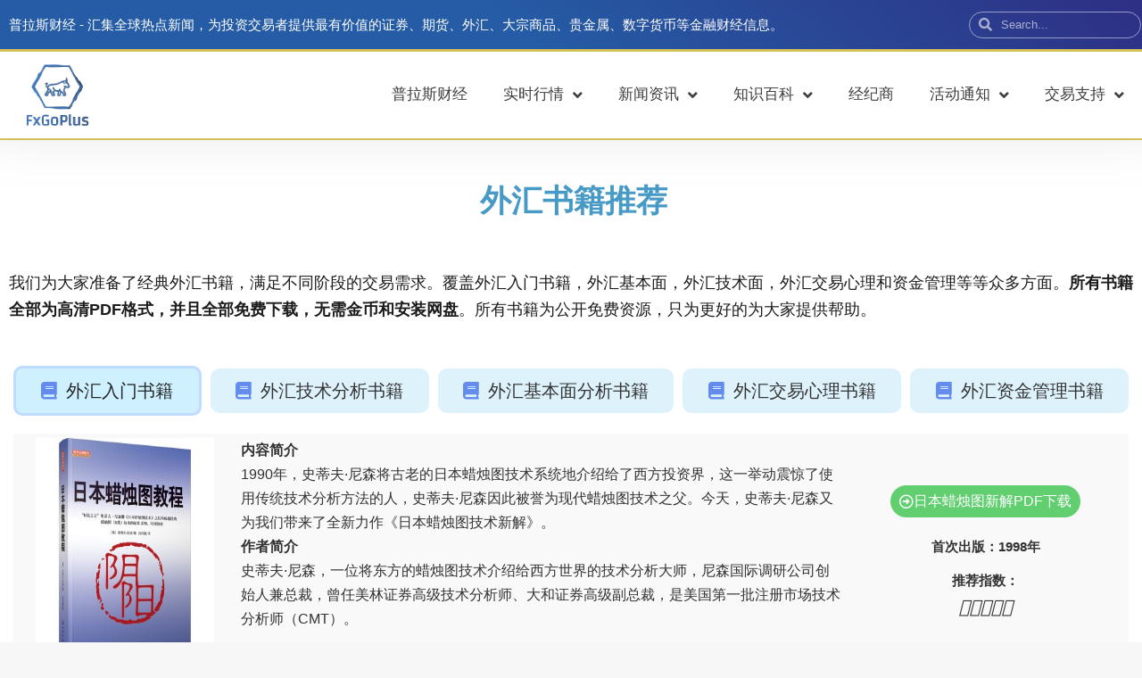

--- FILE ---
content_type: text/html; charset=UTF-8
request_url: https://www.fxgoplus.com/forex-trading-books/
body_size: 41213
content:
<!DOCTYPE html><html lang="zh-Hans" prefix="og: https://ogp.me/ns#"><head><meta charset="UTF-8"><meta name="viewport" content="width=device-width, initial-scale=1"><!-- <link media="all" href="https://www.fxgoplus.com/wp-content/cache/autoptimize/css/autoptimize_b74c65f4e6cd9a61a32b5392493b196d.css" rel="stylesheet"> -->
<link rel="stylesheet" type="text/css" href="//www.fxgoplus.com/wp-content/cache/wpfc-minified/k0gevqi9/27mfs.css" media="all"/><title>入门书籍 _金融书籍推荐_交易入门书籍_金融书籍免费下载丨FxGoPlus</title><meta name="description" content="普拉斯财经为大家准备了经典的金融书籍，满足不同阶段的交易需求。覆盖交易入门书籍，基本面分析，技术面分析，交易心理和资金管理等等众多方面。所有书籍全部为PDF格式，并且全部免费下载，无需金币和安装网盘。所有书籍为公开免费资源，只为更好的为大家提供帮助。"/><meta name="robots" content="follow, index, max-snippet:-1, max-video-preview:-1, max-image-preview:large"/><link rel="canonical" href="https://www.fxgoplus.com/forex-trading-books/" /><meta property="og:locale" content="zh_CN" /><meta property="og:type" content="article" /><meta property="og:title" content="入门书籍 _金融书籍推荐_交易入门书籍_金融书籍免费下载丨FxGoPlus" /><meta property="og:description" content="普拉斯财经为大家准备了经典的金融书籍，满足不同阶段的交易需求。覆盖交易入门书籍，基本面分析，技术面分析，交易心理和资金管理等等众多方面。所有书籍全部为PDF格式，并且全部免费下载，无需金币和安装网盘。所有书籍为公开免费资源，只为更好的为大家提供帮助。" /><meta property="og:url" content="https://www.fxgoplus.com/forex-trading-books/" /><meta property="og:site_name" content="普拉斯财经" /><meta property="og:updated_time" content="2022-01-10T18:35:28+11:00" /><meta property="og:image" content="https://www.fxgoplus.com/wp-content/uploads/2020/06/7038301021baafbc.jpg" /><meta property="og:image:secure_url" content="https://www.fxgoplus.com/wp-content/uploads/2020/06/7038301021baafbc.jpg" /><meta property="og:image:width" content="350" /><meta property="og:image:height" content="350" /><meta property="og:image:alt" content="蜡烛图系列精讲" /><meta property="og:image:type" content="image/jpeg" /><meta property="article:published_time" content="2020-12-22T03:02:49+11:00" /><meta property="article:modified_time" content="2022-01-10T18:35:28+11:00" /><meta name="twitter:card" content="summary_large_image" /><meta name="twitter:title" content="入门书籍 _金融书籍推荐_交易入门书籍_金融书籍免费下载丨FxGoPlus" /><meta name="twitter:description" content="普拉斯财经为大家准备了经典的金融书籍，满足不同阶段的交易需求。覆盖交易入门书籍，基本面分析，技术面分析，交易心理和资金管理等等众多方面。所有书籍全部为PDF格式，并且全部免费下载，无需金币和安装网盘。所有书籍为公开免费资源，只为更好的为大家提供帮助。" /><meta name="twitter:image" content="https://www.fxgoplus.com/wp-content/uploads/2020/06/7038301021baafbc.jpg" /><meta name="twitter:label1" content="Time to read" /><meta name="twitter:data1" content="2 minutes" /> <script type="application/ld+json" class="rank-math-schema">{"@context":"https://schema.org","@graph":[{"@type":"Organization","@id":"https://www.fxgoplus.com/#organization","name":"FxGoPlus","logo":{"@type":"ImageObject","@id":"https://www.fxgoplus.com/#logo","url":"https://www.fxgoplus.com/wp-content/uploads/2021/11/\u666e\u62c9\u65af\u8d22\u7ecf.png","contentUrl":"https://www.fxgoplus.com/wp-content/uploads/2021/11/\u666e\u62c9\u65af\u8d22\u7ecf.png","caption":"FxGoPlus","inLanguage":"zh-Hans","width":"200","height":"200"}},{"@type":"WebSite","@id":"https://www.fxgoplus.com/#website","url":"https://www.fxgoplus.com","name":"FxGoPlus","publisher":{"@id":"https://www.fxgoplus.com/#organization"},"inLanguage":"zh-Hans"},{"@type":"ImageObject","@id":"https://www.fxgoplus.com/wp-content/uploads/2020/06/7038301021baafbc.jpg","url":"https://www.fxgoplus.com/wp-content/uploads/2020/06/7038301021baafbc.jpg","width":"200","height":"200","inLanguage":"zh-Hans"},{"@type":"BreadcrumbList","@id":"https://www.fxgoplus.com/forex-trading-books/#breadcrumb","itemListElement":[{"@type":"ListItem","position":"1","item":{"@id":"https://www.fxgoplus.com","name":"\u9996\u9875"}},{"@type":"ListItem","position":"2","item":{"@id":"https://www.fxgoplus.com/forex-trading-books/","name":"\u5165\u95e8\u4e66\u7c4d"}}]},{"@type":"WebPage","@id":"https://www.fxgoplus.com/forex-trading-books/#webpage","url":"https://www.fxgoplus.com/forex-trading-books/","name":"\u5165\u95e8\u4e66\u7c4d _\u91d1\u878d\u4e66\u7c4d\u63a8\u8350_\u4ea4\u6613\u5165\u95e8\u4e66\u7c4d_\u91d1\u878d\u4e66\u7c4d\u514d\u8d39\u4e0b\u8f7d\u4e28FxGoPlus","datePublished":"2020-12-22T03:02:49+11:00","dateModified":"2022-01-10T18:35:28+11:00","isPartOf":{"@id":"https://www.fxgoplus.com/#website"},"primaryImageOfPage":{"@id":"https://www.fxgoplus.com/wp-content/uploads/2020/06/7038301021baafbc.jpg"},"inLanguage":"zh-Hans","breadcrumb":{"@id":"https://www.fxgoplus.com/forex-trading-books/#breadcrumb"}},{"@type":"Person","@id":"https://www.fxgoplus.com/forex-trading-books/#author","name":"\u666e\u62c9\u65af\u8d22\u7ecf","image":{"@type":"ImageObject","@id":"https://secure.gravatar.com/avatar/8b869a326033bfd340d49686bcaffe83bf5c0949ef4c476fab072dd43cb765eb?s=96&amp;d=mm&amp;r=g","url":"https://secure.gravatar.com/avatar/8b869a326033bfd340d49686bcaffe83bf5c0949ef4c476fab072dd43cb765eb?s=96&amp;d=mm&amp;r=g","caption":"\u666e\u62c9\u65af\u8d22\u7ecf","inLanguage":"zh-Hans"},"worksFor":{"@id":"https://www.fxgoplus.com/#organization"}},{"@type":"Article","headline":"\u5165\u95e8\u4e66\u7c4d _\u91d1\u878d\u4e66\u7c4d\u63a8\u8350_\u4ea4\u6613\u5165\u95e8\u4e66\u7c4d_\u91d1\u878d\u4e66\u7c4d\u514d\u8d39\u4e0b\u8f7d\u4e28FxGoPlus","keywords":"\u5165\u95e8\u4e66\u7c4d","datePublished":"2020-12-22T03:02:49+11:00","dateModified":"2022-01-10T18:35:28+11:00","author":{"@id":"https://www.fxgoplus.com/forex-trading-books/#author","name":"\u666e\u62c9\u65af\u8d22\u7ecf"},"publisher":{"@id":"https://www.fxgoplus.com/#organization"},"description":"\u666e\u62c9\u65af\u8d22\u7ecf\u4e3a\u5927\u5bb6\u51c6\u5907\u4e86\u7ecf\u5178\u7684\u91d1\u878d\u4e66\u7c4d\uff0c\u6ee1\u8db3\u4e0d\u540c\u9636\u6bb5\u7684\u4ea4\u6613\u9700\u6c42\u3002\u8986\u76d6\u4ea4\u6613\u5165\u95e8\u4e66\u7c4d\uff0c\u57fa\u672c\u9762\u5206\u6790\uff0c\u6280\u672f\u9762\u5206\u6790\uff0c\u4ea4\u6613\u5fc3\u7406\u548c\u8d44\u91d1\u7ba1\u7406\u7b49\u7b49\u4f17\u591a\u65b9\u9762\u3002\u6240\u6709\u4e66\u7c4d\u5168\u90e8\u4e3aPDF\u683c\u5f0f\uff0c\u5e76\u4e14\u5168\u90e8\u514d\u8d39\u4e0b\u8f7d\uff0c\u65e0\u9700\u91d1\u5e01\u548c\u5b89\u88c5\u7f51\u76d8\u3002\u6240\u6709\u4e66\u7c4d\u4e3a\u516c\u5f00\u514d\u8d39\u8d44\u6e90\uff0c\u53ea\u4e3a\u66f4\u597d\u7684\u4e3a\u5927\u5bb6\u63d0\u4f9b\u5e2e\u52a9\u3002","name":"\u5165\u95e8\u4e66\u7c4d _\u91d1\u878d\u4e66\u7c4d\u63a8\u8350_\u4ea4\u6613\u5165\u95e8\u4e66\u7c4d_\u91d1\u878d\u4e66\u7c4d\u514d\u8d39\u4e0b\u8f7d\u4e28FxGoPlus","@id":"https://www.fxgoplus.com/forex-trading-books/#richSnippet","isPartOf":{"@id":"https://www.fxgoplus.com/forex-trading-books/#webpage"},"image":{"@id":"https://www.fxgoplus.com/wp-content/uploads/2020/06/7038301021baafbc.jpg"},"inLanguage":"zh-Hans","mainEntityOfPage":{"@id":"https://www.fxgoplus.com/forex-trading-books/#webpage"}}]}</script> <link href='https://sp-ao.shortpixel.ai' rel='preconnect' /><link rel="alternate" type="application/rss+xml" title="普拉斯财经 &raquo; Feed" href="https://www.fxgoplus.com/feed/" /><link rel="alternate" type="application/rss+xml" title="普拉斯财经 &raquo; 评论 Feed" href="https://www.fxgoplus.com/comments/feed/" /><link rel="alternate" title="oEmbed (JSON)" type="application/json+oembed" href="https://www.fxgoplus.com/wp-json/oembed/1.0/embed?url=https%3A%2F%2Fwww.fxgoplus.com%2Fforex-trading-books%2F" /><link rel="alternate" title="oEmbed (XML)" type="text/xml+oembed" href="https://www.fxgoplus.com/wp-json/oembed/1.0/embed?url=https%3A%2F%2Fwww.fxgoplus.com%2Fforex-trading-books%2F&#038;format=xml" /><style id='wp-img-auto-sizes-contain-inline-css'>img:is([sizes=auto i],[sizes^="auto," i]){contain-intrinsic-size:3000px 1500px}
/*# sourceURL=wp-img-auto-sizes-contain-inline-css */</style><style id='classic-theme-styles-inline-css'>/*! This file is auto-generated */
.wp-block-button__link{color:#fff;background-color:#32373c;border-radius:9999px;box-shadow:none;text-decoration:none;padding:calc(.667em + 2px) calc(1.333em + 2px);font-size:1.125em}.wp-block-file__button{background:#32373c;color:#fff;text-decoration:none}
/*# sourceURL=/wp-includes/css/classic-themes.min.css */</style><style id='global-styles-inline-css'>:root{--wp--preset--aspect-ratio--square: 1;--wp--preset--aspect-ratio--4-3: 4/3;--wp--preset--aspect-ratio--3-4: 3/4;--wp--preset--aspect-ratio--3-2: 3/2;--wp--preset--aspect-ratio--2-3: 2/3;--wp--preset--aspect-ratio--16-9: 16/9;--wp--preset--aspect-ratio--9-16: 9/16;--wp--preset--color--black: #000000;--wp--preset--color--cyan-bluish-gray: #abb8c3;--wp--preset--color--white: #ffffff;--wp--preset--color--pale-pink: #f78da7;--wp--preset--color--vivid-red: #cf2e2e;--wp--preset--color--luminous-vivid-orange: #ff6900;--wp--preset--color--luminous-vivid-amber: #fcb900;--wp--preset--color--light-green-cyan: #7bdcb5;--wp--preset--color--vivid-green-cyan: #00d084;--wp--preset--color--pale-cyan-blue: #8ed1fc;--wp--preset--color--vivid-cyan-blue: #0693e3;--wp--preset--color--vivid-purple: #9b51e0;--wp--preset--color--contrast: var(--contrast);--wp--preset--color--contrast-2: var(--contrast-2);--wp--preset--color--contrast-3: var(--contrast-3);--wp--preset--color--base: var(--base);--wp--preset--color--base-2: var(--base-2);--wp--preset--color--base-3: var(--base-3);--wp--preset--color--accent: var(--accent);--wp--preset--gradient--vivid-cyan-blue-to-vivid-purple: linear-gradient(135deg,rgb(6,147,227) 0%,rgb(155,81,224) 100%);--wp--preset--gradient--light-green-cyan-to-vivid-green-cyan: linear-gradient(135deg,rgb(122,220,180) 0%,rgb(0,208,130) 100%);--wp--preset--gradient--luminous-vivid-amber-to-luminous-vivid-orange: linear-gradient(135deg,rgb(252,185,0) 0%,rgb(255,105,0) 100%);--wp--preset--gradient--luminous-vivid-orange-to-vivid-red: linear-gradient(135deg,rgb(255,105,0) 0%,rgb(207,46,46) 100%);--wp--preset--gradient--very-light-gray-to-cyan-bluish-gray: linear-gradient(135deg,rgb(238,238,238) 0%,rgb(169,184,195) 100%);--wp--preset--gradient--cool-to-warm-spectrum: linear-gradient(135deg,rgb(74,234,220) 0%,rgb(151,120,209) 20%,rgb(207,42,186) 40%,rgb(238,44,130) 60%,rgb(251,105,98) 80%,rgb(254,248,76) 100%);--wp--preset--gradient--blush-light-purple: linear-gradient(135deg,rgb(255,206,236) 0%,rgb(152,150,240) 100%);--wp--preset--gradient--blush-bordeaux: linear-gradient(135deg,rgb(254,205,165) 0%,rgb(254,45,45) 50%,rgb(107,0,62) 100%);--wp--preset--gradient--luminous-dusk: linear-gradient(135deg,rgb(255,203,112) 0%,rgb(199,81,192) 50%,rgb(65,88,208) 100%);--wp--preset--gradient--pale-ocean: linear-gradient(135deg,rgb(255,245,203) 0%,rgb(182,227,212) 50%,rgb(51,167,181) 100%);--wp--preset--gradient--electric-grass: linear-gradient(135deg,rgb(202,248,128) 0%,rgb(113,206,126) 100%);--wp--preset--gradient--midnight: linear-gradient(135deg,rgb(2,3,129) 0%,rgb(40,116,252) 100%);--wp--preset--font-size--small: 13px;--wp--preset--font-size--medium: 20px;--wp--preset--font-size--large: 36px;--wp--preset--font-size--x-large: 42px;--wp--preset--spacing--20: 0.44rem;--wp--preset--spacing--30: 0.67rem;--wp--preset--spacing--40: 1rem;--wp--preset--spacing--50: 1.5rem;--wp--preset--spacing--60: 2.25rem;--wp--preset--spacing--70: 3.38rem;--wp--preset--spacing--80: 5.06rem;--wp--preset--shadow--natural: 6px 6px 9px rgba(0, 0, 0, 0.2);--wp--preset--shadow--deep: 12px 12px 50px rgba(0, 0, 0, 0.4);--wp--preset--shadow--sharp: 6px 6px 0px rgba(0, 0, 0, 0.2);--wp--preset--shadow--outlined: 6px 6px 0px -3px rgb(255, 255, 255), 6px 6px rgb(0, 0, 0);--wp--preset--shadow--crisp: 6px 6px 0px rgb(0, 0, 0);}:where(.is-layout-flex){gap: 0.5em;}:where(.is-layout-grid){gap: 0.5em;}body .is-layout-flex{display: flex;}.is-layout-flex{flex-wrap: wrap;align-items: center;}.is-layout-flex > :is(*, div){margin: 0;}body .is-layout-grid{display: grid;}.is-layout-grid > :is(*, div){margin: 0;}:where(.wp-block-columns.is-layout-flex){gap: 2em;}:where(.wp-block-columns.is-layout-grid){gap: 2em;}:where(.wp-block-post-template.is-layout-flex){gap: 1.25em;}:where(.wp-block-post-template.is-layout-grid){gap: 1.25em;}.has-black-color{color: var(--wp--preset--color--black) !important;}.has-cyan-bluish-gray-color{color: var(--wp--preset--color--cyan-bluish-gray) !important;}.has-white-color{color: var(--wp--preset--color--white) !important;}.has-pale-pink-color{color: var(--wp--preset--color--pale-pink) !important;}.has-vivid-red-color{color: var(--wp--preset--color--vivid-red) !important;}.has-luminous-vivid-orange-color{color: var(--wp--preset--color--luminous-vivid-orange) !important;}.has-luminous-vivid-amber-color{color: var(--wp--preset--color--luminous-vivid-amber) !important;}.has-light-green-cyan-color{color: var(--wp--preset--color--light-green-cyan) !important;}.has-vivid-green-cyan-color{color: var(--wp--preset--color--vivid-green-cyan) !important;}.has-pale-cyan-blue-color{color: var(--wp--preset--color--pale-cyan-blue) !important;}.has-vivid-cyan-blue-color{color: var(--wp--preset--color--vivid-cyan-blue) !important;}.has-vivid-purple-color{color: var(--wp--preset--color--vivid-purple) !important;}.has-black-background-color{background-color: var(--wp--preset--color--black) !important;}.has-cyan-bluish-gray-background-color{background-color: var(--wp--preset--color--cyan-bluish-gray) !important;}.has-white-background-color{background-color: var(--wp--preset--color--white) !important;}.has-pale-pink-background-color{background-color: var(--wp--preset--color--pale-pink) !important;}.has-vivid-red-background-color{background-color: var(--wp--preset--color--vivid-red) !important;}.has-luminous-vivid-orange-background-color{background-color: var(--wp--preset--color--luminous-vivid-orange) !important;}.has-luminous-vivid-amber-background-color{background-color: var(--wp--preset--color--luminous-vivid-amber) !important;}.has-light-green-cyan-background-color{background-color: var(--wp--preset--color--light-green-cyan) !important;}.has-vivid-green-cyan-background-color{background-color: var(--wp--preset--color--vivid-green-cyan) !important;}.has-pale-cyan-blue-background-color{background-color: var(--wp--preset--color--pale-cyan-blue) !important;}.has-vivid-cyan-blue-background-color{background-color: var(--wp--preset--color--vivid-cyan-blue) !important;}.has-vivid-purple-background-color{background-color: var(--wp--preset--color--vivid-purple) !important;}.has-black-border-color{border-color: var(--wp--preset--color--black) !important;}.has-cyan-bluish-gray-border-color{border-color: var(--wp--preset--color--cyan-bluish-gray) !important;}.has-white-border-color{border-color: var(--wp--preset--color--white) !important;}.has-pale-pink-border-color{border-color: var(--wp--preset--color--pale-pink) !important;}.has-vivid-red-border-color{border-color: var(--wp--preset--color--vivid-red) !important;}.has-luminous-vivid-orange-border-color{border-color: var(--wp--preset--color--luminous-vivid-orange) !important;}.has-luminous-vivid-amber-border-color{border-color: var(--wp--preset--color--luminous-vivid-amber) !important;}.has-light-green-cyan-border-color{border-color: var(--wp--preset--color--light-green-cyan) !important;}.has-vivid-green-cyan-border-color{border-color: var(--wp--preset--color--vivid-green-cyan) !important;}.has-pale-cyan-blue-border-color{border-color: var(--wp--preset--color--pale-cyan-blue) !important;}.has-vivid-cyan-blue-border-color{border-color: var(--wp--preset--color--vivid-cyan-blue) !important;}.has-vivid-purple-border-color{border-color: var(--wp--preset--color--vivid-purple) !important;}.has-vivid-cyan-blue-to-vivid-purple-gradient-background{background: var(--wp--preset--gradient--vivid-cyan-blue-to-vivid-purple) !important;}.has-light-green-cyan-to-vivid-green-cyan-gradient-background{background: var(--wp--preset--gradient--light-green-cyan-to-vivid-green-cyan) !important;}.has-luminous-vivid-amber-to-luminous-vivid-orange-gradient-background{background: var(--wp--preset--gradient--luminous-vivid-amber-to-luminous-vivid-orange) !important;}.has-luminous-vivid-orange-to-vivid-red-gradient-background{background: var(--wp--preset--gradient--luminous-vivid-orange-to-vivid-red) !important;}.has-very-light-gray-to-cyan-bluish-gray-gradient-background{background: var(--wp--preset--gradient--very-light-gray-to-cyan-bluish-gray) !important;}.has-cool-to-warm-spectrum-gradient-background{background: var(--wp--preset--gradient--cool-to-warm-spectrum) !important;}.has-blush-light-purple-gradient-background{background: var(--wp--preset--gradient--blush-light-purple) !important;}.has-blush-bordeaux-gradient-background{background: var(--wp--preset--gradient--blush-bordeaux) !important;}.has-luminous-dusk-gradient-background{background: var(--wp--preset--gradient--luminous-dusk) !important;}.has-pale-ocean-gradient-background{background: var(--wp--preset--gradient--pale-ocean) !important;}.has-electric-grass-gradient-background{background: var(--wp--preset--gradient--electric-grass) !important;}.has-midnight-gradient-background{background: var(--wp--preset--gradient--midnight) !important;}.has-small-font-size{font-size: var(--wp--preset--font-size--small) !important;}.has-medium-font-size{font-size: var(--wp--preset--font-size--medium) !important;}.has-large-font-size{font-size: var(--wp--preset--font-size--large) !important;}.has-x-large-font-size{font-size: var(--wp--preset--font-size--x-large) !important;}
:where(.wp-block-post-template.is-layout-flex){gap: 1.25em;}:where(.wp-block-post-template.is-layout-grid){gap: 1.25em;}
:where(.wp-block-term-template.is-layout-flex){gap: 1.25em;}:where(.wp-block-term-template.is-layout-grid){gap: 1.25em;}
:where(.wp-block-columns.is-layout-flex){gap: 2em;}:where(.wp-block-columns.is-layout-grid){gap: 2em;}
:root :where(.wp-block-pullquote){font-size: 1.5em;line-height: 1.6;}
/*# sourceURL=global-styles-inline-css */</style><style id='generate-style-inline-css'>body{background-color:#f7f7f7;color:#190000;}a{color:#3498db;}a:hover, a:focus, a:active{color:#0d6abc;}body .grid-container{max-width:2000px;}.wp-block-group__inner-container{max-width:2000px;margin-left:auto;margin-right:auto;}.navigation-search{position:absolute;left:-99999px;pointer-events:none;visibility:hidden;z-index:20;width:100%;top:0;transition:opacity 100ms ease-in-out;opacity:0;}.navigation-search.nav-search-active{left:0;right:0;pointer-events:auto;visibility:visible;opacity:1;}.navigation-search input[type="search"]{outline:0;border:0;vertical-align:bottom;line-height:1;opacity:0.9;width:100%;z-index:20;border-radius:0;-webkit-appearance:none;height:60px;}.navigation-search input::-ms-clear{display:none;width:0;height:0;}.navigation-search input::-ms-reveal{display:none;width:0;height:0;}.navigation-search input::-webkit-search-decoration, .navigation-search input::-webkit-search-cancel-button, .navigation-search input::-webkit-search-results-button, .navigation-search input::-webkit-search-results-decoration{display:none;}.main-navigation li.search-item{z-index:21;}li.search-item.active{transition:opacity 100ms ease-in-out;}.nav-left-sidebar .main-navigation li.search-item.active,.nav-right-sidebar .main-navigation li.search-item.active{width:auto;display:inline-block;float:right;}.gen-sidebar-nav .navigation-search{top:auto;bottom:0;}:root{--contrast:#222222;--contrast-2:#575760;--contrast-3:#b2b2be;--base:#f0f0f0;--base-2:#f7f8f9;--base-3:#ffffff;--accent:#1e73be;}:root .has-contrast-color{color:var(--contrast);}:root .has-contrast-background-color{background-color:var(--contrast);}:root .has-contrast-2-color{color:var(--contrast-2);}:root .has-contrast-2-background-color{background-color:var(--contrast-2);}:root .has-contrast-3-color{color:var(--contrast-3);}:root .has-contrast-3-background-color{background-color:var(--contrast-3);}:root .has-base-color{color:var(--base);}:root .has-base-background-color{background-color:var(--base);}:root .has-base-2-color{color:var(--base-2);}:root .has-base-2-background-color{background-color:var(--base-2);}:root .has-base-3-color{color:var(--base-3);}:root .has-base-3-background-color{background-color:var(--base-3);}:root .has-accent-color{color:var(--accent);}:root .has-accent-background-color{background-color:var(--accent);}body, button, input, select, textarea{font-family:Arial, Helvetica, sans-serif;font-size:18px;}body{line-height:1.7;}p{margin-bottom:1em;}.entry-content > [class*="wp-block-"]:not(:last-child):not(.wp-block-heading){margin-bottom:1em;}.top-bar{font-weight:300;font-size:15px;}.main-navigation a, .menu-toggle{font-family:Arial, Helvetica, sans-serif;font-weight:500;font-size:17px;}.main-navigation .main-nav ul ul li a{font-size:14px;}.widget-title{font-family:Arial, Helvetica, sans-serif;font-weight:600;font-size:17px;margin-bottom:15px;}.sidebar .widget, .footer-widgets .widget{font-size:14px;}button:not(.menu-toggle),html input[type="button"],input[type="reset"],input[type="submit"],.button,.wp-block-button .wp-block-button__link{font-family:Arial, Helvetica, sans-serif;}h1{font-family:Arial, Helvetica, sans-serif;font-weight:600;font-size:38px;line-height:1em;}h2{font-family:Arial, Helvetica, sans-serif;font-weight:600;font-size:23px;line-height:1.1em;margin-bottom:10px;}h3{font-family:Arial, Helvetica, sans-serif;font-weight:600;font-size:20px;line-height:1.1em;margin-bottom:10px;}h4{font-size:inherit;}h5{font-size:inherit;}.site-info{font-family:Arial, Helvetica, sans-serif;font-size:14px;}@media (max-width:768px){.main-title{font-size:20px;}h1{font-size:30px;}h2{font-size:25px;}}.top-bar{background-color:#f7f7f7;color:#353535;}.top-bar a{color:#111111;}.top-bar a:hover{color:#303030;}.site-header{background-color:rgba(12,12,12,0);color:#efefef;}.site-header a{color:#3a3a3a;}.main-title a,.main-title a:hover{color:#191919;}.site-description{color:#757575;}.main-navigation,.main-navigation ul ul{background-color:rgba(209,204,194,0.69);}.main-navigation .main-nav ul li a, .main-navigation .menu-toggle, .main-navigation .menu-bar-items{color:#0a0a0a;}.main-navigation .main-nav ul li:not([class*="current-menu-"]):hover > a, .main-navigation .main-nav ul li:not([class*="current-menu-"]):focus > a, .main-navigation .main-nav ul li.sfHover:not([class*="current-menu-"]) > a, .main-navigation .menu-bar-item:hover > a, .main-navigation .menu-bar-item.sfHover > a{color:#f4f4f4;background-color:rgba(17,17,17,0.27);}button.menu-toggle:hover,button.menu-toggle:focus,.main-navigation .mobile-bar-items a,.main-navigation .mobile-bar-items a:hover,.main-navigation .mobile-bar-items a:focus{color:#0a0a0a;}.main-navigation .main-nav ul li[class*="current-menu-"] > a{color:#111111;background-color:rgba(239,239,239,0);}.navigation-search input[type="search"],.navigation-search input[type="search"]:active, .navigation-search input[type="search"]:focus, .main-navigation .main-nav ul li.search-item.active > a, .main-navigation .menu-bar-items .search-item.active > a{color:#111111;background-color:#b2b2b2;opacity:1;}.main-navigation ul ul{background-color:rgba(239,239,239,0.48);}.main-navigation .main-nav ul ul li a{color:#110000;}.main-navigation .main-nav ul ul li:not([class*="current-menu-"]):hover > a,.main-navigation .main-nav ul ul li:not([class*="current-menu-"]):focus > a, .main-navigation .main-nav ul ul li.sfHover:not([class*="current-menu-"]) > a{color:#110000;background-color:rgba(242,199,29,0.87);}.separate-containers .inside-article, .separate-containers .comments-area, .separate-containers .page-header, .one-container .container, .separate-containers .paging-navigation, .inside-page-header{color:#1c1c1c;background-color:#ffffff;}.inside-article a,.paging-navigation a,.comments-area a,.page-header a{color:#118adb;}.inside-article a:hover,.paging-navigation a:hover,.comments-area a:hover,.page-header a:hover{color:#004bad;}.entry-header h1,.page-header h1{color:#000000;}.entry-title a{color:#000000;}.entry-title a:hover{color:#000000;}.entry-meta{color:#2d2d2d;}.entry-meta a{color:#2d2d2d;}.entry-meta a:hover{color:#1e73be;}h1{color:#111111;}h2{color:#333333;}h3{color:#424242;}h4{color:#515151;}.sidebar .widget{color:#efefef;background-color:#ffffff;}.sidebar .widget .widget-title{color:#efefef;}.footer-widgets{color:#ffffff;background-color:rgba(17,17,17,0.75);}.footer-widgets a{color:#efefef;}.footer-widgets a:hover{color:#3498db;}.footer-widgets .widget-title{color:#357ec6;}.site-info{color:#ffffff;background-color:rgba(17,17,17,0.83);}.site-info a{color:#ffffff;}.site-info a:hover{color:#3498db;}.footer-bar .widget_nav_menu .current-menu-item a{color:#3498db;}input[type="text"],input[type="email"],input[type="url"],input[type="password"],input[type="search"],input[type="tel"],input[type="number"],textarea,select{color:#110000;background-color:#fafafa;border-color:#cccccc;}input[type="text"]:focus,input[type="email"]:focus,input[type="url"]:focus,input[type="password"]:focus,input[type="search"]:focus,input[type="tel"]:focus,input[type="number"]:focus,textarea:focus,select:focus{color:#666666;background-color:#ffffff;border-color:#bfbfbf;}button,html input[type="button"],input[type="reset"],input[type="submit"],a.button,a.wp-block-button__link:not(.has-background){color:#ffffff;background-color:#61ce70;}button:hover,html input[type="button"]:hover,input[type="reset"]:hover,input[type="submit"]:hover,a.button:hover,button:focus,html input[type="button"]:focus,input[type="reset"]:focus,input[type="submit"]:focus,a.button:focus,a.wp-block-button__link:not(.has-background):active,a.wp-block-button__link:not(.has-background):focus,a.wp-block-button__link:not(.has-background):hover{color:#ffffff;}a.generate-back-to-top{background-color:rgba(17,17,17,0.55);color:#00d12d;}a.generate-back-to-top:hover,a.generate-back-to-top:focus{background-color:rgba( 0,0,0,0.6 );color:#ffffff;}:root{--gp-search-modal-bg-color:var(--base-3);--gp-search-modal-text-color:var(--contrast);--gp-search-modal-overlay-bg-color:rgba(0,0,0,0.2);}@media (max-width:768px){.main-navigation .menu-bar-item:hover > a, .main-navigation .menu-bar-item.sfHover > a{background:none;color:#0a0a0a;}}.inside-top-bar{padding:15px 0px 15px 35px;}.inside-header{padding:20px 30px 350px 0px;}.separate-containers .inside-article, .separate-containers .comments-area, .separate-containers .page-header, .separate-containers .paging-navigation, .one-container .site-content, .inside-page-header{padding:0px;}.site-main .wp-block-group__inner-container{padding:0px;}.entry-content .alignwide, body:not(.no-sidebar) .entry-content .alignfull{margin-left:-0px;width:calc(100% + 0px);max-width:calc(100% + 0px);}.one-container.right-sidebar .site-main,.one-container.both-right .site-main{margin-right:0px;}.one-container.left-sidebar .site-main,.one-container.both-left .site-main{margin-left:0px;}.one-container.both-sidebars .site-main{margin:0px;}.separate-containers .widget, .separate-containers .site-main > *, .separate-containers .page-header, .widget-area .main-navigation{margin-bottom:0px;}.separate-containers .site-main{margin:0px;}.both-right.separate-containers .inside-left-sidebar{margin-right:0px;}.both-right.separate-containers .inside-right-sidebar{margin-left:0px;}.both-left.separate-containers .inside-left-sidebar{margin-right:0px;}.both-left.separate-containers .inside-right-sidebar{margin-left:0px;}.separate-containers .page-header-image, .separate-containers .page-header-contained, .separate-containers .page-header-image-single, .separate-containers .page-header-content-single{margin-top:0px;}.separate-containers .inside-right-sidebar, .separate-containers .inside-left-sidebar{margin-top:0px;margin-bottom:0px;}.main-navigation .main-nav ul li a,.menu-toggle,.main-navigation .mobile-bar-items a{padding-left:8px;padding-right:8px;}.main-navigation .main-nav ul ul li a{padding:3px 8px 3px 8px;}.main-navigation ul ul{width:107px;}.rtl .menu-item-has-children .dropdown-menu-toggle{padding-left:8px;}.menu-item-has-children .dropdown-menu-toggle{padding-right:8px;}.menu-item-has-children ul .dropdown-menu-toggle{padding-top:3px;padding-bottom:3px;margin-top:-3px;}.rtl .main-navigation .main-nav ul li.menu-item-has-children > a{padding-right:8px;}.widget-area .widget{padding:0px;}.footer-widgets{padding:0px;}.site-info{padding:0px;}@media (max-width:768px){.separate-containers .inside-article, .separate-containers .comments-area, .separate-containers .page-header, .separate-containers .paging-navigation, .one-container .site-content, .inside-page-header{padding:0px;}.site-main .wp-block-group__inner-container{padding:0px;}.inside-header{padding-top:65px;padding-right:310px;padding-bottom:26px;padding-left:10px;}.site-info{padding-right:10px;padding-left:10px;}.entry-content .alignwide, body:not(.no-sidebar) .entry-content .alignfull{margin-left:-0px;width:calc(100% + 0px);max-width:calc(100% + 0px);}}/* End cached CSS */@media (max-width:768px){.main-navigation .menu-toggle,.main-navigation .mobile-bar-items,.sidebar-nav-mobile:not(#sticky-placeholder){display:block;}.main-navigation ul,.gen-sidebar-nav{display:none;}[class*="nav-float-"] .site-header .inside-header > *{float:none;clear:both;}}
/*# sourceURL=generate-style-inline-css */</style><!-- <link rel='stylesheet' id='eael-21718-css' href='https://www.fxgoplus.com/wp-content/cache/autoptimize/css/autoptimize_single_9556a5a75558fe1d2da4feb80daa702c.css' media='all' /> --><!-- <link rel='stylesheet' id='elementor-post-11119-css' href='https://www.fxgoplus.com/wp-content/cache/autoptimize/css/autoptimize_single_32b2f1afeedb7cc286f67c56e1930f6d.css' media='all' /> --><!-- <link rel='stylesheet' id='elementor-post-21718-css' href='https://www.fxgoplus.com/wp-content/cache/autoptimize/css/autoptimize_single_799db24f2cd28a130173abcf81ed7d0d.css' media='all' /> --><!-- <link rel='stylesheet' id='elementor-post-11408-css' href='https://www.fxgoplus.com/wp-content/cache/autoptimize/css/autoptimize_single_81f72d212bddd4d83f9e45db9a466ff7.css' media='all' /> --><!-- <link rel='stylesheet' id='elementor-post-17120-css' href='https://www.fxgoplus.com/wp-content/cache/autoptimize/css/autoptimize_single_3103bc827e0f5a2e42168ee21cb9ab65.css' media='all' /> -->
<link rel="stylesheet" type="text/css" href="//www.fxgoplus.com/wp-content/cache/wpfc-minified/33bbyf1h/27mfs.css" media="all"/> <script src='//www.fxgoplus.com/wp-content/cache/wpfc-minified/76xxrqe8/27esd.js' type="text/javascript"></script>
<!-- <script src="https://www.fxgoplus.com/wp-includes/js/jquery/jquery.min.js" id="jquery-core-js"></script> --> <script id="seo-automated-link-building-js-extra">var seoAutomatedLinkBuilding = {"ajaxUrl":"https://www.fxgoplus.com/wp-admin/admin-ajax.php"};
//# sourceURL=seo-automated-link-building-js-extra</script> <link rel="https://api.w.org/" href="https://www.fxgoplus.com/wp-json/" /><link rel="alternate" title="JSON" type="application/json" href="https://www.fxgoplus.com/wp-json/wp/v2/pages/21718" /><link rel="EditURI" type="application/rsd+xml" title="RSD" href="https://www.fxgoplus.com/xmlrpc.php?rsd" /><meta name="generator" content="WordPress 6.9" /><link rel='shortlink' href='https://www.fxgoplus.com/?p=21718' /><meta name="generator" content="Elementor 3.34.0; features: additional_custom_breakpoints; settings: css_print_method-external, google_font-enabled, font_display-auto">  <script async src="https://www.googletagmanager.com/gtag/js?id=UA-169605665-1"></script> <script>window.dataLayer = window.dataLayer || [];
  function gtag(){dataLayer.push(arguments);}
  gtag('js', new Date());

  gtag('config', 'UA-169605665-1');</script> <style>.e-con.e-parent:nth-of-type(n+4):not(.e-lazyloaded):not(.e-no-lazyload),
				.e-con.e-parent:nth-of-type(n+4):not(.e-lazyloaded):not(.e-no-lazyload) * {
					background-image: none !important;
				}
				@media screen and (max-height: 1024px) {
					.e-con.e-parent:nth-of-type(n+3):not(.e-lazyloaded):not(.e-no-lazyload),
					.e-con.e-parent:nth-of-type(n+3):not(.e-lazyloaded):not(.e-no-lazyload) * {
						background-image: none !important;
					}
				}
				@media screen and (max-height: 640px) {
					.e-con.e-parent:nth-of-type(n+2):not(.e-lazyloaded):not(.e-no-lazyload),
					.e-con.e-parent:nth-of-type(n+2):not(.e-lazyloaded):not(.e-no-lazyload) * {
						background-image: none !important;
					}
				}</style><link rel="icon" href="https://sp-ao.shortpixel.ai/client/to_auto,q_lossy,ret_img,w_32,h_32/https://www.fxgoplus.com/wp-content/uploads/2021/11/普拉斯财经icon-1-250x250.png" sizes="32x32" /><link rel="icon" href="https://sp-ao.shortpixel.ai/client/to_auto,q_lossy,ret_img,w_192,h_192/https://www.fxgoplus.com/wp-content/uploads/2021/11/普拉斯财经icon-1-250x250.png" sizes="192x192" /><link rel="apple-touch-icon" href="https://sp-ao.shortpixel.ai/client/to_auto,q_lossy,ret_img,w_180,h_180/https://www.fxgoplus.com/wp-content/uploads/2021/11/普拉斯财经icon-1-250x250.png" /><meta name="msapplication-TileImage" content="https://www.fxgoplus.com/wp-content/uploads/2021/11/普拉斯财经icon-1-480x480.png" /><style id="wp-custom-css">.elementor-slideshow__footer, 
.elementor-slideshow__header {
    box-sizing: border-box;
}

.post-image,
.featured-image {
	display: none;
}

mark{
	word-break: break-word;
    padding: 2px 4px;
    color: #262626;
    border: 1.5px solid #edd134;
    border-radius: 4px;
    font-size: 18px;
			background-color:white;
			margin:0 1px;
			background-color:#f7f7f9;
}

mark:hover{
	background-color:#edd134;
	color:#6b6b6b;
	text-decoration:none !important;
}</style></head><body class="wp-singular page-template-default page page-id-21718 wp-custom-logo wp-embed-responsive wp-theme-generatepress no-sidebar nav-below-header one-container fluid-header active-footer-widgets-5 nav-search-enabled nav-aligned-left header-aligned-left dropdown-hover elementor-default elementor-kit-11119 elementor-page elementor-page-21718" itemtype="https://schema.org/WebPage" itemscope> <a class="screen-reader-text skip-link" href="#content" title="跳至内容">跳至内容</a><header data-elementor-type="header" data-elementor-id="11408" class="elementor elementor-11408 elementor-location-header" data-elementor-post-type="elementor_library"><section class="elementor-section elementor-top-section elementor-element elementor-element-22186068 elementor-section-full_width elementor-section-height-default elementor-section-height-default" data-id="22186068" data-element_type="section"><div class="elementor-container elementor-column-gap-default"><div class="elementor-column elementor-col-100 elementor-top-column elementor-element elementor-element-834c8fe" data-id="834c8fe" data-element_type="column"><div class="elementor-widget-wrap elementor-element-populated"><section class="elementor-section elementor-inner-section elementor-element elementor-element-61b85857 elementor-reverse-mobile elementor-section-boxed elementor-section-height-default elementor-section-height-default" data-id="61b85857" data-element_type="section" data-settings="{&quot;background_background&quot;:&quot;gradient&quot;}"><div class="elementor-container elementor-column-gap-default"><div class="elementor-column elementor-col-50 elementor-inner-column elementor-element elementor-element-19db25b7" data-id="19db25b7" data-element_type="column"><div class="elementor-widget-wrap elementor-element-populated"><div class="elementor-element elementor-element-f169e9c elementor-widget elementor-widget-heading" data-id="f169e9c" data-element_type="widget" data-widget_type="heading.default"><div class="elementor-widget-container"><div class="elementor-heading-title elementor-size-default">普拉斯财经 - 汇集全球热点新闻，为投资交易者提供最有价值的证券、期货、外汇、大宗商品、贵金属、数字货币等金融财经信息。</div></div></div></div></div><div class="elementor-column elementor-col-50 elementor-inner-column elementor-element elementor-element-5486e136 elementor-hidden-phone" data-id="5486e136" data-element_type="column"><div class="elementor-widget-wrap elementor-element-populated"><div class="elementor-element elementor-element-4a08111d elementor-search-form--skin-minimal elementor-widget elementor-widget-search-form" data-id="4a08111d" data-element_type="widget" data-settings="{&quot;skin&quot;:&quot;minimal&quot;}" data-widget_type="search-form.default"><div class="elementor-widget-container"> <search role="search"><form class="elementor-search-form" action="https://www.fxgoplus.com" method="get"><div class="elementor-search-form__container"> <label class="elementor-screen-only" for="elementor-search-form-4a08111d">Search</label><div class="elementor-search-form__icon"> <i aria-hidden="true" class="fas fa-search"></i> <span class="elementor-screen-only">Search</span></div> <input id="elementor-search-form-4a08111d" placeholder="Search..." class="elementor-search-form__input" type="search" name="s" value=""></div></form> </search></div></div></div></div></div></section><section class="elementor-section elementor-inner-section elementor-element elementor-element-7bc26482 elementor-section-boxed elementor-section-height-default elementor-section-height-default" data-id="7bc26482" data-element_type="section" data-settings="{&quot;background_background&quot;:&quot;classic&quot;}"><div class="elementor-container elementor-column-gap-default"><div class="elementor-column elementor-col-50 elementor-inner-column elementor-element elementor-element-4c90246e" data-id="4c90246e" data-element_type="column"><div class="elementor-widget-wrap elementor-element-populated"><div class="elementor-element elementor-element-9991ff5 elementor-widget elementor-widget-image" data-id="9991ff5" data-element_type="widget" data-widget_type="image.default"><div class="elementor-widget-container"> <a href="https://www.fxgoplus.com/"> <noscript><img decoding="async" width="200" height="200" src="https://sp-ao.shortpixel.ai/client/to_auto,q_lossy,ret_img,w_200,h_200/https://www.fxgoplus.com/wp-content/uploads/2021/11/普拉斯财经.png" class="attachment-full size-full wp-image-30724" alt="普拉斯财经" /></noscript><img decoding="async" width="200" height="200" src='data:image/svg+xml,%3Csvg%20xmlns=%22http://www.w3.org/2000/svg%22%20viewBox=%220%200%20200%20200%22%3E%3C/svg%3E' data-src="https://sp-ao.shortpixel.ai/client/to_auto,q_lossy,ret_img,w_200,h_200/https://www.fxgoplus.com/wp-content/uploads/2021/11/普拉斯财经.png" class="lazyload attachment-full size-full wp-image-30724" alt="普拉斯财经" /> </a></div></div></div></div><div class="elementor-column elementor-col-50 elementor-inner-column elementor-element elementor-element-c1d4fe3" data-id="c1d4fe3" data-element_type="column"><div class="elementor-widget-wrap elementor-element-populated"><div class="elementor-element elementor-element-777e3224 elementor-nav-menu--stretch elementor-nav-menu--dropdown-mobile elementor-nav-menu__align-end elementor-nav-menu__text-align-aside elementor-nav-menu--toggle elementor-nav-menu--burger elementor-widget elementor-widget-nav-menu" data-id="777e3224" data-element_type="widget" data-settings="{&quot;full_width&quot;:&quot;stretch&quot;,&quot;submenu_icon&quot;:{&quot;value&quot;:&quot;&lt;i class=\&quot;fas fa-angle-down\&quot; aria-hidden=\&quot;true\&quot;&gt;&lt;\/i&gt;&quot;,&quot;library&quot;:&quot;fa-solid&quot;},&quot;layout&quot;:&quot;horizontal&quot;,&quot;toggle&quot;:&quot;burger&quot;}" data-widget_type="nav-menu.default"><div class="elementor-widget-container"><nav aria-label="Menu" class="elementor-nav-menu--main elementor-nav-menu__container elementor-nav-menu--layout-horizontal e--pointer-underline e--animation-fade"><ul id="menu-1-777e3224" class="elementor-nav-menu"><li class="menu-item menu-item-type-post_type menu-item-object-page menu-item-home menu-item-366"><a href="https://www.fxgoplus.com/" class="elementor-item">普拉斯财经</a></li><li class="menu-item menu-item-type-custom menu-item-object-custom menu-item-has-children menu-item-31364"><a href="#" class="elementor-item elementor-item-anchor">实时行情</a><ul class="sub-menu elementor-nav-menu--dropdown"><li class="menu-item menu-item-type-taxonomy menu-item-object-post_tag menu-item-31365"><a target="_blank" href="https://www.fxgoplus.com/finance/gold-price-trend/" class="elementor-sub-item">黄金</a></li><li class="menu-item menu-item-type-taxonomy menu-item-object-post_tag menu-item-31366"><a target="_blank" href="https://www.fxgoplus.com/finance/silver-price-trend/" class="elementor-sub-item">白银</a></li><li class="menu-item menu-item-type-taxonomy menu-item-object-post_tag menu-item-31367"><a target="_blank" href="https://www.fxgoplus.com/finance/oil-price-trend/" class="elementor-sub-item">原油</a></li><li class="menu-item menu-item-type-taxonomy menu-item-object-post_tag menu-item-31368"><a target="_blank" href="https://www.fxgoplus.com/finance/usd-dollar-index-trend/" class="elementor-sub-item">美元</a></li><li class="menu-item menu-item-type-taxonomy menu-item-object-post_tag menu-item-31369"><a target="_blank" href="https://www.fxgoplus.com/finance/euro-price-trend/" class="elementor-sub-item">欧元</a></li><li class="menu-item menu-item-type-taxonomy menu-item-object-post_tag menu-item-31370"><a target="_blank" href="https://www.fxgoplus.com/finance/gbp-price-trend/" class="elementor-sub-item">英镑</a></li></ul></li><li class="menu-item menu-item-type-post_type menu-item-object-page menu-item-has-children menu-item-16315"><a href="https://www.fxgoplus.com/news/" class="elementor-item">新闻资讯</a><ul class="sub-menu elementor-nav-menu--dropdown"><li class="menu-item menu-item-type-taxonomy menu-item-object-category menu-item-16310"><a target="_blank" href="https://www.fxgoplus.com/market-news/breaking-news/" class="elementor-sub-item">热点新闻</a></li><li class="menu-item menu-item-type-taxonomy menu-item-object-category menu-item-16311"><a target="_blank" href="https://www.fxgoplus.com/market-news/broker-news/" class="elementor-sub-item">经纪商新闻</a></li><li class="menu-item menu-item-type-taxonomy menu-item-object-category menu-item-16312"><a target="_blank" href="https://www.fxgoplus.com/market-news/regulation-news/" class="elementor-sub-item">监管公告</a></li></ul></li><li class="menu-item menu-item-type-post_type menu-item-object-page menu-item-has-children menu-item-11349"><a target="_blank" href="https://www.fxgoplus.com/knowledge/" class="elementor-item">知识百科</a><ul class="sub-menu elementor-nav-menu--dropdown"><li class="menu-item menu-item-type-taxonomy menu-item-object-category menu-item-has-children menu-item-31552"><a href="https://www.fxgoplus.com/trading-knowledges/basic-knowledges/" class="elementor-sub-item">交易知识</a><ul class="sub-menu elementor-nav-menu--dropdown"><li class="menu-item menu-item-type-taxonomy menu-item-object-post_tag menu-item-31390"><a target="_blank" href="https://www.fxgoplus.com/finance/cryptocurrency-knowledge/" class="elementor-sub-item">加密货币</a></li><li class="menu-item menu-item-type-post_type menu-item-object-page menu-item-11352"><a target="_blank" href="https://www.fxgoplus.com/knowledge/forex-knowledge/" class="elementor-sub-item">外汇</a></li><li class="menu-item menu-item-type-taxonomy menu-item-object-post_tag menu-item-31363"><a target="_blank" href="https://www.fxgoplus.com/finance/stock-basic-knowledge/" class="elementor-sub-item">股票</a></li><li class="menu-item menu-item-type-taxonomy menu-item-object-post_tag menu-item-31362"><a target="_blank" href="https://www.fxgoplus.com/finance/futures-trading/" class="elementor-sub-item">期货</a></li><li class="menu-item menu-item-type-taxonomy menu-item-object-post_tag menu-item-31360"><a target="_blank" href="https://www.fxgoplus.com/finance/fund-basic-knowledge/" class="elementor-sub-item">基金</a></li><li class="menu-item menu-item-type-taxonomy menu-item-object-post_tag menu-item-31361"><a target="_blank" href="https://www.fxgoplus.com/finance/option-trading/" class="elementor-sub-item">期权</a></li></ul></li><li class="menu-item menu-item-type-post_type menu-item-object-page menu-item-11353"><a target="_blank" href="https://www.fxgoplus.com/knowledge/technical-analysis/" class="elementor-sub-item">技术分析</a></li><li class="menu-item menu-item-type-post_type menu-item-object-page menu-item-11350"><a target="_blank" href="https://www.fxgoplus.com/knowledge/questions/" class="elementor-sub-item">常见问题</a></li><li class="menu-item menu-item-type-post_type menu-item-object-page menu-item-11351"><a target="_blank" href="https://www.fxgoplus.com/knowledge/trading-articles/" class="elementor-sub-item">交易经验</a></li><li class="menu-item menu-item-type-post_type menu-item-object-page menu-item-11354"><a target="_blank" href="https://www.fxgoplus.com/knowledge/trading-video/" class="elementor-sub-item">入门视频</a></li></ul></li><li class="menu-item menu-item-type-post_type menu-item-object-page menu-item-367"><a target="_blank" href="https://www.fxgoplus.com/brokers/" class="elementor-item">经纪商</a></li><li class="menu-item menu-item-type-custom menu-item-object-custom menu-item-has-children menu-item-3142"><a href="#" class="elementor-item elementor-item-anchor">活动通知</a><ul class="sub-menu elementor-nav-menu--dropdown"><li class="menu-item menu-item-type-post_type menu-item-object-page menu-item-3148"><a target="_blank" href="https://www.fxgoplus.com/promotion/" class="elementor-sub-item">赠金活动</a></li><li class="menu-item menu-item-type-post_type menu-item-object-page menu-item-12841"><a target="_blank" href="https://www.fxgoplus.com/notification/" class="elementor-sub-item">交易通知</a></li></ul></li><li class="menu-item menu-item-type-custom menu-item-object-custom current-menu-ancestor current-menu-parent menu-item-has-children menu-item-2767"><a href="#" class="elementor-item elementor-item-anchor">交易支持</a><ul class="sub-menu elementor-nav-menu--dropdown"><li class="menu-item menu-item-type-post_type menu-item-object-page current-menu-item page_item page-item-21718 current_page_item menu-item-21861"><a target="_blank" href="https://www.fxgoplus.com/forex-trading-books/" aria-current="page" class="elementor-sub-item elementor-item-active">热门书籍</a></li></ul></li></ul></nav><div class="elementor-menu-toggle" role="button" tabindex="0" aria-label="Menu Toggle" aria-expanded="false"> <i aria-hidden="true" role="presentation" class="elementor-menu-toggle__icon--open eicon-menu-bar"></i><i aria-hidden="true" role="presentation" class="elementor-menu-toggle__icon--close eicon-close"></i></div><nav class="elementor-nav-menu--dropdown elementor-nav-menu__container" aria-hidden="true"><ul id="menu-2-777e3224" class="elementor-nav-menu"><li class="menu-item menu-item-type-post_type menu-item-object-page menu-item-home menu-item-366"><a href="https://www.fxgoplus.com/" class="elementor-item" tabindex="-1">普拉斯财经</a></li><li class="menu-item menu-item-type-custom menu-item-object-custom menu-item-has-children menu-item-31364"><a href="#" class="elementor-item elementor-item-anchor" tabindex="-1">实时行情</a><ul class="sub-menu elementor-nav-menu--dropdown"><li class="menu-item menu-item-type-taxonomy menu-item-object-post_tag menu-item-31365"><a target="_blank" href="https://www.fxgoplus.com/finance/gold-price-trend/" class="elementor-sub-item" tabindex="-1">黄金</a></li><li class="menu-item menu-item-type-taxonomy menu-item-object-post_tag menu-item-31366"><a target="_blank" href="https://www.fxgoplus.com/finance/silver-price-trend/" class="elementor-sub-item" tabindex="-1">白银</a></li><li class="menu-item menu-item-type-taxonomy menu-item-object-post_tag menu-item-31367"><a target="_blank" href="https://www.fxgoplus.com/finance/oil-price-trend/" class="elementor-sub-item" tabindex="-1">原油</a></li><li class="menu-item menu-item-type-taxonomy menu-item-object-post_tag menu-item-31368"><a target="_blank" href="https://www.fxgoplus.com/finance/usd-dollar-index-trend/" class="elementor-sub-item" tabindex="-1">美元</a></li><li class="menu-item menu-item-type-taxonomy menu-item-object-post_tag menu-item-31369"><a target="_blank" href="https://www.fxgoplus.com/finance/euro-price-trend/" class="elementor-sub-item" tabindex="-1">欧元</a></li><li class="menu-item menu-item-type-taxonomy menu-item-object-post_tag menu-item-31370"><a target="_blank" href="https://www.fxgoplus.com/finance/gbp-price-trend/" class="elementor-sub-item" tabindex="-1">英镑</a></li></ul></li><li class="menu-item menu-item-type-post_type menu-item-object-page menu-item-has-children menu-item-16315"><a href="https://www.fxgoplus.com/news/" class="elementor-item" tabindex="-1">新闻资讯</a><ul class="sub-menu elementor-nav-menu--dropdown"><li class="menu-item menu-item-type-taxonomy menu-item-object-category menu-item-16310"><a target="_blank" href="https://www.fxgoplus.com/market-news/breaking-news/" class="elementor-sub-item" tabindex="-1">热点新闻</a></li><li class="menu-item menu-item-type-taxonomy menu-item-object-category menu-item-16311"><a target="_blank" href="https://www.fxgoplus.com/market-news/broker-news/" class="elementor-sub-item" tabindex="-1">经纪商新闻</a></li><li class="menu-item menu-item-type-taxonomy menu-item-object-category menu-item-16312"><a target="_blank" href="https://www.fxgoplus.com/market-news/regulation-news/" class="elementor-sub-item" tabindex="-1">监管公告</a></li></ul></li><li class="menu-item menu-item-type-post_type menu-item-object-page menu-item-has-children menu-item-11349"><a target="_blank" href="https://www.fxgoplus.com/knowledge/" class="elementor-item" tabindex="-1">知识百科</a><ul class="sub-menu elementor-nav-menu--dropdown"><li class="menu-item menu-item-type-taxonomy menu-item-object-category menu-item-has-children menu-item-31552"><a href="https://www.fxgoplus.com/trading-knowledges/basic-knowledges/" class="elementor-sub-item" tabindex="-1">交易知识</a><ul class="sub-menu elementor-nav-menu--dropdown"><li class="menu-item menu-item-type-taxonomy menu-item-object-post_tag menu-item-31390"><a target="_blank" href="https://www.fxgoplus.com/finance/cryptocurrency-knowledge/" class="elementor-sub-item" tabindex="-1">加密货币</a></li><li class="menu-item menu-item-type-post_type menu-item-object-page menu-item-11352"><a target="_blank" href="https://www.fxgoplus.com/knowledge/forex-knowledge/" class="elementor-sub-item" tabindex="-1">外汇</a></li><li class="menu-item menu-item-type-taxonomy menu-item-object-post_tag menu-item-31363"><a target="_blank" href="https://www.fxgoplus.com/finance/stock-basic-knowledge/" class="elementor-sub-item" tabindex="-1">股票</a></li><li class="menu-item menu-item-type-taxonomy menu-item-object-post_tag menu-item-31362"><a target="_blank" href="https://www.fxgoplus.com/finance/futures-trading/" class="elementor-sub-item" tabindex="-1">期货</a></li><li class="menu-item menu-item-type-taxonomy menu-item-object-post_tag menu-item-31360"><a target="_blank" href="https://www.fxgoplus.com/finance/fund-basic-knowledge/" class="elementor-sub-item" tabindex="-1">基金</a></li><li class="menu-item menu-item-type-taxonomy menu-item-object-post_tag menu-item-31361"><a target="_blank" href="https://www.fxgoplus.com/finance/option-trading/" class="elementor-sub-item" tabindex="-1">期权</a></li></ul></li><li class="menu-item menu-item-type-post_type menu-item-object-page menu-item-11353"><a target="_blank" href="https://www.fxgoplus.com/knowledge/technical-analysis/" class="elementor-sub-item" tabindex="-1">技术分析</a></li><li class="menu-item menu-item-type-post_type menu-item-object-page menu-item-11350"><a target="_blank" href="https://www.fxgoplus.com/knowledge/questions/" class="elementor-sub-item" tabindex="-1">常见问题</a></li><li class="menu-item menu-item-type-post_type menu-item-object-page menu-item-11351"><a target="_blank" href="https://www.fxgoplus.com/knowledge/trading-articles/" class="elementor-sub-item" tabindex="-1">交易经验</a></li><li class="menu-item menu-item-type-post_type menu-item-object-page menu-item-11354"><a target="_blank" href="https://www.fxgoplus.com/knowledge/trading-video/" class="elementor-sub-item" tabindex="-1">入门视频</a></li></ul></li><li class="menu-item menu-item-type-post_type menu-item-object-page menu-item-367"><a target="_blank" href="https://www.fxgoplus.com/brokers/" class="elementor-item" tabindex="-1">经纪商</a></li><li class="menu-item menu-item-type-custom menu-item-object-custom menu-item-has-children menu-item-3142"><a href="#" class="elementor-item elementor-item-anchor" tabindex="-1">活动通知</a><ul class="sub-menu elementor-nav-menu--dropdown"><li class="menu-item menu-item-type-post_type menu-item-object-page menu-item-3148"><a target="_blank" href="https://www.fxgoplus.com/promotion/" class="elementor-sub-item" tabindex="-1">赠金活动</a></li><li class="menu-item menu-item-type-post_type menu-item-object-page menu-item-12841"><a target="_blank" href="https://www.fxgoplus.com/notification/" class="elementor-sub-item" tabindex="-1">交易通知</a></li></ul></li><li class="menu-item menu-item-type-custom menu-item-object-custom current-menu-ancestor current-menu-parent menu-item-has-children menu-item-2767"><a href="#" class="elementor-item elementor-item-anchor" tabindex="-1">交易支持</a><ul class="sub-menu elementor-nav-menu--dropdown"><li class="menu-item menu-item-type-post_type menu-item-object-page current-menu-item page_item page-item-21718 current_page_item menu-item-21861"><a target="_blank" href="https://www.fxgoplus.com/forex-trading-books/" aria-current="page" class="elementor-sub-item elementor-item-active" tabindex="-1">热门书籍</a></li></ul></li></ul></nav></div></div></div></div></div></section></div></div></div></section></header><div class="site grid-container container hfeed grid-parent" id="page"><div class="site-content" id="content"><div class="content-area grid-parent mobile-grid-100 grid-100 tablet-grid-100" id="primary"><main class="site-main" id="main"><article id="post-21718" class="post-21718 page type-page status-publish" itemtype="https://schema.org/CreativeWork" itemscope><div class="inside-article"><div class="entry-content" itemprop="text"><div data-elementor-type="wp-page" data-elementor-id="21718" class="elementor elementor-21718" data-elementor-post-type="page"><section class="elementor-section elementor-top-section elementor-element elementor-element-642d32f1 elementor-section-content-middle elementor-section-boxed elementor-section-height-default elementor-section-height-default" data-id="642d32f1" data-element_type="section"><div class="elementor-container elementor-column-gap-default"><div class="elementor-column elementor-col-100 elementor-top-column elementor-element elementor-element-5633a32c" data-id="5633a32c" data-element_type="column" data-settings="{&quot;background_background&quot;:&quot;classic&quot;}"><div class="elementor-widget-wrap elementor-element-populated"><section class="elementor-section elementor-inner-section elementor-element elementor-element-1fd11a11 elementor-section-content-middle elementor-section-boxed elementor-section-height-default elementor-section-height-default" data-id="1fd11a11" data-element_type="section"><div class="elementor-container elementor-column-gap-default"><div class="elementor-column elementor-col-100 elementor-inner-column elementor-element elementor-element-6a4401dc" data-id="6a4401dc" data-element_type="column"><div class="elementor-widget-wrap elementor-element-populated"><div class="elementor-element elementor-element-f618418 elementor-widget elementor-widget-heading" data-id="f618418" data-element_type="widget" data-widget_type="heading.default"><div class="elementor-widget-container"><h2 class="elementor-heading-title elementor-size-default">外汇书籍推荐</h2></div></div></div></div></div></section></div></div></div></section><section class="elementor-section elementor-top-section elementor-element elementor-element-b5aec20 elementor-section-boxed elementor-section-height-default elementor-section-height-default" data-id="b5aec20" data-element_type="section"><div class="elementor-container elementor-column-gap-default"><div class="elementor-column elementor-col-100 elementor-top-column elementor-element elementor-element-0c3920c" data-id="0c3920c" data-element_type="column"><div class="elementor-widget-wrap elementor-element-populated"><div class="elementor-element elementor-element-bc46835 elementor-widget elementor-widget-text-editor" data-id="bc46835" data-element_type="widget" data-widget_type="text-editor.default"><div class="elementor-widget-container"><p>我们为大家准备了经典外汇书籍，满足不同阶段的交易需求。覆盖外汇入门书籍，外汇基本面，外汇技术面，外汇交易心理和资金管理等等众多方面。<b>所有书籍全部为高清PDF格式，并且全部免费下载，无需金币和安装网盘</b>。所有书籍为公开免费资源，只为更好的为大家提供帮助。</p></div></div><div class="elementor-element elementor-element-a2fc643 elementor-widget elementor-widget-eael-adv-tabs" data-id="a2fc643" data-element_type="widget" data-widget_type="eael-adv-tabs.default"><div class="elementor-widget-container"><div data-scroll-on-click="no" data-scroll-speed="300" id="eael-advance-tabs-a2fc643" class="eael-advance-tabs eael-tabs-horizontal eael-tab-auto-active  active-caret-on" data-tabid="a2fc643"><div class="eael-tabs-nav "><ul class="eael-tab-inline-icon" role="tablist"><li id="" class="inactive eael-tab-item-trigger eael-tab-nav-item" aria-selected="true" data-tab="1" role="tab" tabindex="0" aria-controls="-tab" aria-expanded="false"> <i class="fas fa-book"></i> <span class="eael-tab-title title-after-icon" >外汇入门书籍</span></li><li id="" class="inactive eael-tab-item-trigger eael-tab-nav-item" aria-selected="false" data-tab="2" role="tab" tabindex="-1" aria-controls="-tab" aria-expanded="false"> <i class="fas fa-book"></i> <span class="eael-tab-title title-after-icon" >外汇技术分析书籍</span></li><li id="" class="inactive eael-tab-item-trigger eael-tab-nav-item" aria-selected="false" data-tab="3" role="tab" tabindex="-1" aria-controls="-tab" aria-expanded="false"> <i class="fas fa-book"></i> <span class="eael-tab-title title-after-icon" >外汇基本面分析书籍</span></li><li id="" class="inactive eael-tab-item-trigger eael-tab-nav-item" aria-selected="false" data-tab="4" role="tab" tabindex="-1" aria-controls="-tab" aria-expanded="false"> <i class="fas fa-book"></i> <span class="eael-tab-title title-after-icon" >外汇交易心理书籍</span></li><li id="" class="inactive eael-tab-item-trigger eael-tab-nav-item" aria-selected="false" data-tab="5" role="tab" tabindex="-1" aria-controls="-tab" aria-expanded="false"> <i class="fas fa-book"></i> <span class="eael-tab-title title-after-icon" >外汇资金管理书籍</span></li></ul></div><div class="eael-tabs-content"><div id="-tab" class="clearfix eael-tab-content-item inactive" data-title-link="-tab"><style>.elementor-21708 .elementor-element.elementor-element-16fe886:not(.elementor-motion-effects-element-type-background), .elementor-21708 .elementor-element.elementor-element-16fe886 > .elementor-motion-effects-container > .elementor-motion-effects-layer{background-color:#E3E3E336;}.elementor-21708 .elementor-element.elementor-element-16fe886 > .elementor-container{max-width:1300px;}.elementor-21708 .elementor-element.elementor-element-16fe886:hover{box-shadow:0px 0px 10px 0px rgba(246, 198.89117438563343, 40.1086956521739, 0.66);}.elementor-21708 .elementor-element.elementor-element-16fe886{transition:background 0.3s, border 0.3s, border-radius 0.3s, box-shadow 0.3s;margin-top:10px;margin-bottom:10px;}.elementor-21708 .elementor-element.elementor-element-16fe886 > .elementor-background-overlay{transition:background 0.3s, border-radius 0.3s, opacity 0.3s;}.elementor-bc-flex-widget .elementor-21708 .elementor-element.elementor-element-248d21a.elementor-column .elementor-widget-wrap{align-items:center;}.elementor-21708 .elementor-element.elementor-element-248d21a.elementor-column.elementor-element[data-element_type="column"] > .elementor-widget-wrap.elementor-element-populated{align-content:center;align-items:center;}.elementor-21708 .elementor-element.elementor-element-248d21a > .elementor-widget-wrap > .elementor-widget:not(.elementor-widget__width-auto):not(.elementor-widget__width-initial):not(:last-child):not(.elementor-absolute){margin-block-end:: 0px;}.elementor-21708 .elementor-element.elementor-element-288f5e3 img{width:83%;height:260px;}.elementor-21708 .elementor-element.elementor-element-ffd9f77{font-size:16px;}.elementor-bc-flex-widget .elementor-21708 .elementor-element.elementor-element-6a00b7f.elementor-column .elementor-widget-wrap{align-items:center;}.elementor-21708 .elementor-element.elementor-element-6a00b7f.elementor-column.elementor-element[data-element_type="column"] > .elementor-widget-wrap.elementor-element-populated{align-content:center;align-items:center;}.elementor-21708 .elementor-element.elementor-element-6a00b7f > .elementor-widget-wrap > .elementor-widget:not(.elementor-widget__width-auto):not(.elementor-widget__width-initial):not(:last-child):not(.elementor-absolute){margin-block-end:: 10px;}.elementor-21708 .elementor-element.elementor-element-9587820 .elementor-button{background-color:#61CE70;font-size:16px;fill:#FFFFFF;color:#FFFFFF;border-radius:80px 80px 80px 80px;padding:10px 10px 10px 10px;}.elementor-21708 .elementor-element.elementor-element-9587820 .elementor-button:hover, .elementor-21708 .elementor-element.elementor-element-9587820 .elementor-button:focus{background-color:#23A455;}.elementor-21708 .elementor-element.elementor-element-9587820 .elementor-button-content-wrapper{flex-direction:row;}.elementor-21708 .elementor-element.elementor-element-9ede8ac > .elementor-widget-container{margin:0px 0px 0px 0px;padding:0px 0px 0px 0px;}.elementor-21708 .elementor-element.elementor-element-9ede8ac{font-size:15px;}.elementor-21708 .elementor-element.elementor-element-773446f{text-align:center;}.elementor-21708 .elementor-element.elementor-element-773446f > .elementor-widget-container{margin:-22px 0px 0px 0px;padding:0px 0px 0px 0px;}.elementor-21708 .elementor-element.elementor-element-773446f .elementor-star-rating__title{font-size:15px;font-weight:600;}.elementor-21708 .elementor-element.elementor-element-773446f:not(.elementor-star-rating--align-justify) .elementor-star-rating__title{margin-inline-end:1px;}.elementor-21708 .elementor-element.elementor-element-773446f .elementor-star-rating{font-size:20px;}.elementor-21708 .elementor-element.elementor-element-2c336b5:not(.elementor-motion-effects-element-type-background), .elementor-21708 .elementor-element.elementor-element-2c336b5 > .elementor-motion-effects-container > .elementor-motion-effects-layer{background-color:#E3E3E336;}.elementor-21708 .elementor-element.elementor-element-2c336b5 > .elementor-container{max-width:1300px;}.elementor-21708 .elementor-element.elementor-element-2c336b5:hover{box-shadow:0px 0px 10px 0px rgba(246, 198.89117438563343, 40.1086956521739, 0.66);}.elementor-21708 .elementor-element.elementor-element-2c336b5{transition:background 0.3s, border 0.3s, border-radius 0.3s, box-shadow 0.3s;margin-top:10px;margin-bottom:10px;}.elementor-21708 .elementor-element.elementor-element-2c336b5 > .elementor-background-overlay{transition:background 0.3s, border-radius 0.3s, opacity 0.3s;}.elementor-bc-flex-widget .elementor-21708 .elementor-element.elementor-element-80a7074.elementor-column .elementor-widget-wrap{align-items:center;}.elementor-21708 .elementor-element.elementor-element-80a7074.elementor-column.elementor-element[data-element_type="column"] > .elementor-widget-wrap.elementor-element-populated{align-content:center;align-items:center;}.elementor-21708 .elementor-element.elementor-element-80a7074 > .elementor-widget-wrap > .elementor-widget:not(.elementor-widget__width-auto):not(.elementor-widget__width-initial):not(:last-child):not(.elementor-absolute){margin-block-end:: 0px;}.elementor-21708 .elementor-element.elementor-element-64f8219 img{width:83%;height:260px;}.elementor-21708 .elementor-element.elementor-element-1662117{font-size:16px;}.elementor-bc-flex-widget .elementor-21708 .elementor-element.elementor-element-0c918da.elementor-column .elementor-widget-wrap{align-items:center;}.elementor-21708 .elementor-element.elementor-element-0c918da.elementor-column.elementor-element[data-element_type="column"] > .elementor-widget-wrap.elementor-element-populated{align-content:center;align-items:center;}.elementor-21708 .elementor-element.elementor-element-0c918da > .elementor-widget-wrap > .elementor-widget:not(.elementor-widget__width-auto):not(.elementor-widget__width-initial):not(:last-child):not(.elementor-absolute){margin-block-end:: 10px;}.elementor-21708 .elementor-element.elementor-element-f34cdfd .elementor-button{background-color:#61CE70;font-size:16px;fill:#FFFFFF;color:#FFFFFF;border-radius:80px 80px 80px 80px;padding:10px 10px 10px 10px;}.elementor-21708 .elementor-element.elementor-element-f34cdfd .elementor-button:hover, .elementor-21708 .elementor-element.elementor-element-f34cdfd .elementor-button:focus{background-color:#23A455;}.elementor-21708 .elementor-element.elementor-element-f34cdfd .elementor-button-content-wrapper{flex-direction:row;}.elementor-21708 .elementor-element.elementor-element-a9d23ca > .elementor-widget-container{margin:0px 0px 0px 0px;padding:0px 0px 0px 0px;}.elementor-21708 .elementor-element.elementor-element-a9d23ca{font-size:15px;}.elementor-21708 .elementor-element.elementor-element-6d1c506{text-align:center;}.elementor-21708 .elementor-element.elementor-element-6d1c506 > .elementor-widget-container{margin:-22px 0px 0px 0px;padding:0px 0px 0px 0px;}.elementor-21708 .elementor-element.elementor-element-6d1c506 .elementor-star-rating__title{font-size:15px;font-weight:600;}.elementor-21708 .elementor-element.elementor-element-6d1c506:not(.elementor-star-rating--align-justify) .elementor-star-rating__title{margin-inline-end:1px;}.elementor-21708 .elementor-element.elementor-element-6d1c506 .elementor-star-rating{font-size:20px;}.elementor-21708 .elementor-element.elementor-element-5756242a:not(.elementor-motion-effects-element-type-background), .elementor-21708 .elementor-element.elementor-element-5756242a > .elementor-motion-effects-container > .elementor-motion-effects-layer{background-color:#E3E3E336;}.elementor-21708 .elementor-element.elementor-element-5756242a > .elementor-container{max-width:1300px;}.elementor-21708 .elementor-element.elementor-element-5756242a:hover{box-shadow:0px 0px 10px 0px rgba(246, 198.89117438563343, 40.1086956521739, 0.66);}.elementor-21708 .elementor-element.elementor-element-5756242a{transition:background 0.3s, border 0.3s, border-radius 0.3s, box-shadow 0.3s;margin-top:10px;margin-bottom:10px;}.elementor-21708 .elementor-element.elementor-element-5756242a > .elementor-background-overlay{transition:background 0.3s, border-radius 0.3s, opacity 0.3s;}.elementor-bc-flex-widget .elementor-21708 .elementor-element.elementor-element-131f2052.elementor-column .elementor-widget-wrap{align-items:center;}.elementor-21708 .elementor-element.elementor-element-131f2052.elementor-column.elementor-element[data-element_type="column"] > .elementor-widget-wrap.elementor-element-populated{align-content:center;align-items:center;}.elementor-21708 .elementor-element.elementor-element-131f2052 > .elementor-widget-wrap > .elementor-widget:not(.elementor-widget__width-auto):not(.elementor-widget__width-initial):not(:last-child):not(.elementor-absolute){margin-block-end:: 0px;}.elementor-21708 .elementor-element.elementor-element-6d676610 img{width:83%;height:260px;}.elementor-21708 .elementor-element.elementor-element-a2a5064{font-size:16px;}.elementor-bc-flex-widget .elementor-21708 .elementor-element.elementor-element-1abaf3e6.elementor-column .elementor-widget-wrap{align-items:center;}.elementor-21708 .elementor-element.elementor-element-1abaf3e6.elementor-column.elementor-element[data-element_type="column"] > .elementor-widget-wrap.elementor-element-populated{align-content:center;align-items:center;}.elementor-21708 .elementor-element.elementor-element-1abaf3e6 > .elementor-widget-wrap > .elementor-widget:not(.elementor-widget__width-auto):not(.elementor-widget__width-initial):not(:last-child):not(.elementor-absolute){margin-block-end:: 10px;}.elementor-21708 .elementor-element.elementor-element-6c28281 .elementor-button{background-color:#61CE70;font-size:16px;fill:#FFFFFF;color:#FFFFFF;border-radius:80px 80px 80px 80px;padding:10px 10px 10px 10px;}.elementor-21708 .elementor-element.elementor-element-6c28281 .elementor-button:hover, .elementor-21708 .elementor-element.elementor-element-6c28281 .elementor-button:focus{background-color:#23A455;}.elementor-21708 .elementor-element.elementor-element-6c28281 .elementor-button-content-wrapper{flex-direction:row;}.elementor-21708 .elementor-element.elementor-element-45c2f59 > .elementor-widget-container{margin:0px 0px 0px 0px;padding:0px 0px 0px 0px;}.elementor-21708 .elementor-element.elementor-element-45c2f59{font-size:15px;}.elementor-21708 .elementor-element.elementor-element-51e56f60{text-align:center;}.elementor-21708 .elementor-element.elementor-element-51e56f60 > .elementor-widget-container{margin:-22px 0px 0px 0px;padding:0px 0px 0px 0px;}.elementor-21708 .elementor-element.elementor-element-51e56f60 .elementor-star-rating__title{font-size:15px;font-weight:600;}.elementor-21708 .elementor-element.elementor-element-51e56f60:not(.elementor-star-rating--align-justify) .elementor-star-rating__title{margin-inline-end:1px;}.elementor-21708 .elementor-element.elementor-element-51e56f60 .elementor-star-rating{font-size:20px;}@media(min-width:768px){.elementor-21708 .elementor-element.elementor-element-248d21a{width:20.007%;}.elementor-21708 .elementor-element.elementor-element-6d44f4c{width:54.659%;}.elementor-21708 .elementor-element.elementor-element-6a00b7f{width:25%;}.elementor-21708 .elementor-element.elementor-element-80a7074{width:20.007%;}.elementor-21708 .elementor-element.elementor-element-cedc9e5{width:54.659%;}.elementor-21708 .elementor-element.elementor-element-0c918da{width:25%;}.elementor-21708 .elementor-element.elementor-element-131f2052{width:20.007%;}.elementor-21708 .elementor-element.elementor-element-2c35afe9{width:54.019%;}.elementor-21708 .elementor-element.elementor-element-1abaf3e6{width:25.64%;}}@media(max-width:1024px){.elementor-21708 .elementor-element.elementor-element-288f5e3 img{width:100%;height:200px;}.elementor-21708 .elementor-element.elementor-element-ffd9f77{font-size:15px;}.elementor-21708 .elementor-element.elementor-element-9587820 .elementor-button{font-size:12px;}.elementor-21708 .elementor-element.elementor-element-64f8219 img{width:100%;height:200px;}.elementor-21708 .elementor-element.elementor-element-1662117{font-size:15px;}.elementor-21708 .elementor-element.elementor-element-f34cdfd .elementor-button{font-size:12px;}.elementor-21708 .elementor-element.elementor-element-6d676610 img{width:100%;height:200px;}.elementor-21708 .elementor-element.elementor-element-a2a5064{font-size:15px;}.elementor-21708 .elementor-element.elementor-element-6c28281 .elementor-button{font-size:12px;}}@media(max-width:767px){.elementor-21708 .elementor-element.elementor-element-288f5e3 img{width:50%;}.elementor-21708 .elementor-element.elementor-element-64f8219 img{width:50%;}.elementor-21708 .elementor-element.elementor-element-6d676610 img{width:50%;}}</style><div data-elementor-type="section" data-elementor-id="21708" class="elementor elementor-21708" data-elementor-post-type="elementor_library"><section class="elementor-section elementor-inner-section elementor-element elementor-element-16fe886 elementor-section-boxed elementor-section-height-default elementor-section-height-default" data-id="16fe886" data-element_type="section" data-settings="{&quot;background_background&quot;:&quot;classic&quot;}"><div class="elementor-container elementor-column-gap-narrow"><div class="elementor-column elementor-col-33 elementor-inner-column elementor-element elementor-element-248d21a" data-id="248d21a" data-element_type="column"><div class="elementor-widget-wrap elementor-element-populated"><div class="elementor-element elementor-element-288f5e3 elementor-widget elementor-widget-image" data-id="288f5e3" data-element_type="widget" data-widget_type="image.default"><div class="elementor-widget-container"> <a href="https://www.fxgoplus.com/wp-content/uploads/2020/12/日本蜡烛图技术-pdf高清-1.pdf" target="_blank"> <img fetchpriority="high" decoding="async" width="350" height="350" src="https://sp-ao.shortpixel.ai/client/to_auto,q_lossy,ret_img,w_350,h_350/https://www.fxgoplus.com/wp-content/uploads/2020/06/7038301021baafbc.jpg" class="attachment-full size-full wp-image-6803" alt="蜡烛图系列精讲" srcset="https://sp-ao.shortpixel.ai/client/to_auto,q_lossy,ret_img,w_350/https://www.fxgoplus.com/wp-content/uploads/2020/06/7038301021baafbc.jpg 350w, https://sp-ao.shortpixel.ai/client/to_auto,q_lossy,ret_img,w_250/https://www.fxgoplus.com/wp-content/uploads/2020/06/7038301021baafbc-250x250.jpg 250w" sizes="(max-width: 350px) 100vw, 350px" title="入门书籍 1"> </a></div></div></div></div><div class="elementor-column elementor-col-33 elementor-inner-column elementor-element elementor-element-6d44f4c" data-id="6d44f4c" data-element_type="column"><div class="elementor-widget-wrap elementor-element-populated"><div class="elementor-element elementor-element-ffd9f77 elementor-widget elementor-widget-text-editor" data-id="ffd9f77" data-element_type="widget" data-widget_type="text-editor.default"><div class="elementor-widget-container"><div id="content" class="section"><div class="title"><strong>内容简介</strong></div><div class="descrip"><span id="content-all"></span>1990年，史蒂夫·尼森将古老的日本蜡烛图技术系统地介绍给了西方投资界，这一举动震惊了使用传统技术分析方法的人，史蒂夫·尼森因此被誉为现代蜡烛图技术之父。今天，史蒂夫·尼森又为我们带来了全新力作《日本蜡烛图技术新解》。</div></div><div id="authorIntroduction" class="section"><div class="descrip"><p><span id="authorIntroduction-all"><strong>作者简介</strong></span><br />史蒂夫·尼森，一位将东方的蜡烛图技术介绍给西方世界的技术分析大师，尼森国际调研公司创始人兼总裁，曾任美林证券高级技术分析师、大和证券高级副总裁，是美国第一批注册市场技术分析师（CMT）。</p></div></div></div></div></div></div><div class="elementor-column elementor-col-33 elementor-inner-column elementor-element elementor-element-6a00b7f" data-id="6a00b7f" data-element_type="column"><div class="elementor-widget-wrap elementor-element-populated"><div class="elementor-element elementor-element-9587820 elementor-align-center elementor-widget elementor-widget-button" data-id="9587820" data-element_type="widget" data-widget_type="button.default"><div class="elementor-widget-container"><div class="elementor-button-wrapper"> <a class="elementor-button elementor-button-link elementor-size-sm" href="https://www.fxgoplus.com/wp-content/uploads/2020/12/日本蜡烛图技术-pdf高清-1.pdf" target="_blank"> <span class="elementor-button-content-wrapper"> <span class="elementor-button-icon"> <i aria-hidden="true" class="far fa-arrow-alt-circle-right"></i> </span> <span class="elementor-button-text">日本蜡烛图新解PDF下载</span> </span> </a></div></div></div><div class="elementor-element elementor-element-9ede8ac elementor-widget elementor-widget-text-editor" data-id="9ede8ac" data-element_type="widget" data-widget_type="text-editor.default"><div class="elementor-widget-container"><p style="text-align: center;"><strong>首次出版：1998年</strong></p></div></div><div class="elementor-element elementor-element-773446f elementor-star-rating--align-center elementor--star-style-star_fontawesome elementor-widget elementor-widget-star-rating" data-id="773446f" data-element_type="widget" data-widget_type="star-rating.default"><div class="elementor-widget-container"><div class="elementor-star-rating__wrapper"><div class="elementor-star-rating__title">推荐指数：</div><div class="elementor-star-rating" itemtype="http://schema.org/Rating" itemscope="" itemprop="reviewRating"> <i class="elementor-star-full" aria-hidden="true">&#xE934;</i><i class="elementor-star-full" aria-hidden="true">&#xE934;</i><i class="elementor-star-full" aria-hidden="true">&#xE934;</i><i class="elementor-star-full" aria-hidden="true">&#xE934;</i><i class="elementor-star-8" aria-hidden="true">&#xE934;</i> <span itemprop="ratingValue" class="elementor-screen-only">评分为 4.8（共 5）</span></div></div></div></div></div></div></div></section><section class="elementor-section elementor-inner-section elementor-element elementor-element-2c336b5 elementor-section-boxed elementor-section-height-default elementor-section-height-default" data-id="2c336b5" data-element_type="section" data-settings="{&quot;background_background&quot;:&quot;classic&quot;}"><div class="elementor-container elementor-column-gap-narrow"><div class="elementor-column elementor-col-33 elementor-inner-column elementor-element elementor-element-80a7074" data-id="80a7074" data-element_type="column"><div class="elementor-widget-wrap elementor-element-populated"><div class="elementor-element elementor-element-64f8219 elementor-widget elementor-widget-image" data-id="64f8219" data-element_type="widget" data-widget_type="image.default"><div class="elementor-widget-container"> <a href="https://www.fxgoplus.com/wp-content/uploads/2020/12/股市晴雨表-珍藏版-pdf高清-1.pdf" target="_blank"> <noscript><img decoding="async" width="233" height="345" src="https://sp-ao.shortpixel.ai/client/to_auto,q_lossy,ret_img,w_233,h_345/https://www.fxgoplus.com/wp-content/uploads/2020/12/股市晴雨表-珍藏版PDF.jpg" class="attachment-full size-full wp-image-21739" alt="股市晴雨表PDF下载" srcset="https://sp-ao.shortpixel.ai/client/to_auto,q_lossy,ret_img,w_233/https://www.fxgoplus.com/wp-content/uploads/2020/12/股市晴雨表-珍藏版PDF.jpg 233w, https://sp-ao.shortpixel.ai/client/to_auto,q_lossy,ret_img,w_169/https://www.fxgoplus.com/wp-content/uploads/2020/12/股市晴雨表-珍藏版PDF-169x250.jpg 169w" sizes="(max-width: 233px) 100vw, 233px" title="入门书籍 2"></noscript><img decoding="async" width="233" height="345" src='data:image/svg+xml,%3Csvg%20xmlns=%22http://www.w3.org/2000/svg%22%20viewBox=%220%200%20233%20345%22%3E%3C/svg%3E' data-src="https://sp-ao.shortpixel.ai/client/to_auto,q_lossy,ret_img,w_233,h_345/https://www.fxgoplus.com/wp-content/uploads/2020/12/股市晴雨表-珍藏版PDF.jpg" class="lazyload attachment-full size-full wp-image-21739" alt="股市晴雨表PDF下载" data-srcset="https://sp-ao.shortpixel.ai/client/to_auto,q_lossy,ret_img,w_233/https://www.fxgoplus.com/wp-content/uploads/2020/12/股市晴雨表-珍藏版PDF.jpg 233w, https://sp-ao.shortpixel.ai/client/to_auto,q_lossy,ret_img,w_169/https://www.fxgoplus.com/wp-content/uploads/2020/12/股市晴雨表-珍藏版PDF-169x250.jpg 169w" data-sizes="(max-width: 233px) 100vw, 233px" title="入门书籍 2"> </a></div></div></div></div><div class="elementor-column elementor-col-33 elementor-inner-column elementor-element elementor-element-cedc9e5" data-id="cedc9e5" data-element_type="column"><div class="elementor-widget-wrap elementor-element-populated"><div class="elementor-element elementor-element-1662117 elementor-widget elementor-widget-text-editor" data-id="1662117" data-element_type="widget" data-widget_type="text-editor.default"><div class="elementor-widget-container"><div id="content" class="section"><div class="title"><div class="title"><strong>内容简介</strong></div><div class="descrip"><span id="content-all"></span>本书最早出版于1922年，它确立了道氏理论的最终形式。书中揭示了道氏理论的精髓，现代道氏理论从此得以发展。为什么道氏理论如此重要?因为大多数广为使用的技术分析理论都起源于此。</div><div> </div><div class="descrip">将近一个世纪以前，还不存在电脑，查尔斯·道和威廉·彼得·汉密尔顿就发展并完善了一种市场预测工具。此工具胜于当时华尔街所有的预测手段，即使在电脑软件统治的今天，它的基本原则仍是不可或缺的。</div></div></div></div></div></div></div><div class="elementor-column elementor-col-33 elementor-inner-column elementor-element elementor-element-0c918da" data-id="0c918da" data-element_type="column"><div class="elementor-widget-wrap elementor-element-populated"><div class="elementor-element elementor-element-f34cdfd elementor-align-center elementor-widget elementor-widget-button" data-id="f34cdfd" data-element_type="widget" data-widget_type="button.default"><div class="elementor-widget-container"><div class="elementor-button-wrapper"> <a class="elementor-button elementor-button-link elementor-size-sm" href="https://www.fxgoplus.com/wp-content/uploads/2020/12/股市晴雨表-珍藏版-pdf高清-1.pdf" target="_blank"> <span class="elementor-button-content-wrapper"> <span class="elementor-button-icon"> <i aria-hidden="true" class="far fa-arrow-alt-circle-right"></i> </span> <span class="elementor-button-text">股市晴雨表PDF下载</span> </span> </a></div></div></div><div class="elementor-element elementor-element-a9d23ca elementor-widget elementor-widget-text-editor" data-id="a9d23ca" data-element_type="widget" data-widget_type="text-editor.default"><div class="elementor-widget-container"><p style="text-align: center;"><strong>首次出版：1999年</strong></p></div></div><div class="elementor-element elementor-element-6d1c506 elementor-star-rating--align-center elementor--star-style-star_fontawesome elementor-widget elementor-widget-star-rating" data-id="6d1c506" data-element_type="widget" data-widget_type="star-rating.default"><div class="elementor-widget-container"><div class="elementor-star-rating__wrapper"><div class="elementor-star-rating__title">推荐指数：</div><div class="elementor-star-rating" itemtype="http://schema.org/Rating" itemscope="" itemprop="reviewRating"> <i class="elementor-star-full" aria-hidden="true">&#xE934;</i><i class="elementor-star-full" aria-hidden="true">&#xE934;</i><i class="elementor-star-full" aria-hidden="true">&#xE934;</i><i class="elementor-star-full" aria-hidden="true">&#xE934;</i><i class="elementor-star-8" aria-hidden="true">&#xE934;</i> <span itemprop="ratingValue" class="elementor-screen-only">评分为 4.8（共 5）</span></div></div></div></div></div></div></div></section><section class="elementor-section elementor-inner-section elementor-element elementor-element-5756242a elementor-section-boxed elementor-section-height-default elementor-section-height-default" data-id="5756242a" data-element_type="section" data-settings="{&quot;background_background&quot;:&quot;classic&quot;}"><div class="elementor-container elementor-column-gap-narrow"><div class="elementor-column elementor-col-33 elementor-inner-column elementor-element elementor-element-131f2052" data-id="131f2052" data-element_type="column"><div class="elementor-widget-wrap elementor-element-populated"><div class="elementor-element elementor-element-6d676610 elementor-widget elementor-widget-image" data-id="6d676610" data-element_type="widget" data-widget_type="image.default"><div class="elementor-widget-container"> <a href="https://www.fxgoplus.com/wp-content/uploads/2020/12/汇市圣经-pfd高清-1.pdf" target="_blank"> <noscript><img loading="lazy" decoding="async" width="266" height="393" src="https://sp-ao.shortpixel.ai/client/to_auto,q_lossy,ret_img,w_266,h_393/https://www.fxgoplus.com/wp-content/uploads/2020/12/汇市圣经.jpg" class="attachment-full size-full wp-image-21709" alt="汇市圣经" srcset="https://sp-ao.shortpixel.ai/client/to_auto,q_lossy,ret_img,w_266/https://www.fxgoplus.com/wp-content/uploads/2020/12/汇市圣经.jpg 266w, https://sp-ao.shortpixel.ai/client/to_auto,q_lossy,ret_img,w_169/https://www.fxgoplus.com/wp-content/uploads/2020/12/汇市圣经-169x250.jpg 169w" sizes="(max-width: 266px) 100vw, 266px" title="入门书籍 3"></noscript><img loading="lazy" decoding="async" width="266" height="393" src='data:image/svg+xml,%3Csvg%20xmlns=%22http://www.w3.org/2000/svg%22%20viewBox=%220%200%20266%20393%22%3E%3C/svg%3E' data-src="https://sp-ao.shortpixel.ai/client/to_auto,q_lossy,ret_img,w_266,h_393/https://www.fxgoplus.com/wp-content/uploads/2020/12/汇市圣经.jpg" class="lazyload attachment-full size-full wp-image-21709" alt="汇市圣经" data-srcset="https://sp-ao.shortpixel.ai/client/to_auto,q_lossy,ret_img,w_266/https://www.fxgoplus.com/wp-content/uploads/2020/12/汇市圣经.jpg 266w, https://sp-ao.shortpixel.ai/client/to_auto,q_lossy,ret_img,w_169/https://www.fxgoplus.com/wp-content/uploads/2020/12/汇市圣经-169x250.jpg 169w" data-sizes="(max-width: 266px) 100vw, 266px" title="入门书籍 3"> </a></div></div></div></div><div class="elementor-column elementor-col-33 elementor-inner-column elementor-element elementor-element-2c35afe9" data-id="2c35afe9" data-element_type="column"><div class="elementor-widget-wrap elementor-element-populated"><div class="elementor-element elementor-element-a2a5064 elementor-widget elementor-widget-text-editor" data-id="a2a5064" data-element_type="widget" data-widget_type="text-editor.default"><div class="elementor-widget-container"><p><strong>内容简介</strong><br />外汇投资在我国还处于萌芽和发展阶段，对很多投资者来说外汇投资成了一门高不可攀的学问。黄荣燦先生凭多年的阅历及丰富的外汇投资经验，以深入浅出的笔调和灵敏的市场嗅觉，完成了这部《汇市圣经》。<br /><strong>作者简介</strong><br />黄荣燦：中国港台地区闻名的金融专家，具有20年市场丰富经验，相关著作16部，《汇市圣经》是他*精心力作。著作系列有：《汇市纵横》、《汇市宝典》、《期货制胜100招》、《亚洲金融风暴》、《炒金炒汇100击》、《黄金概论》等。</p></div></div></div></div><div class="elementor-column elementor-col-33 elementor-inner-column elementor-element elementor-element-1abaf3e6" data-id="1abaf3e6" data-element_type="column"><div class="elementor-widget-wrap elementor-element-populated"><div class="elementor-element elementor-element-6c28281 elementor-align-center elementor-widget elementor-widget-button" data-id="6c28281" data-element_type="widget" data-widget_type="button.default"><div class="elementor-widget-container"><div class="elementor-button-wrapper"> <a class="elementor-button elementor-button-link elementor-size-sm" href="https://www.fxgoplus.com/wp-content/uploads/2020/12/汇市圣经-pfd高清-1.pdf" target="_blank"> <span class="elementor-button-content-wrapper"> <span class="elementor-button-icon"> <i aria-hidden="true" class="far fa-arrow-alt-circle-right"></i> </span> <span class="elementor-button-text">汇市圣经PDF下载</span> </span> </a></div></div></div><div class="elementor-element elementor-element-45c2f59 elementor-widget elementor-widget-text-editor" data-id="45c2f59" data-element_type="widget" data-widget_type="text-editor.default"><div class="elementor-widget-container"><p style="text-align: center;"><strong>首次出版：2001年</strong></p></div></div><div class="elementor-element elementor-element-51e56f60 elementor-star-rating--align-center elementor--star-style-star_fontawesome elementor-widget elementor-widget-star-rating" data-id="51e56f60" data-element_type="widget" data-widget_type="star-rating.default"><div class="elementor-widget-container"><div class="elementor-star-rating__wrapper"><div class="elementor-star-rating__title">推荐指数：</div><div class="elementor-star-rating" itemtype="http://schema.org/Rating" itemscope="" itemprop="reviewRating"> <i class="elementor-star-full" aria-hidden="true">&#xE934;</i><i class="elementor-star-full" aria-hidden="true">&#xE934;</i><i class="elementor-star-full" aria-hidden="true">&#xE934;</i><i class="elementor-star-full" aria-hidden="true">&#xE934;</i><i class="elementor-star-8" aria-hidden="true">&#xE934;</i> <span itemprop="ratingValue" class="elementor-screen-only">评分为 4.8（共 5）</span></div></div></div></div></div></div></div></section></div></div><div id="-tab" class="clearfix eael-tab-content-item inactive" data-title-link="-tab"><style>.elementor-21748 .elementor-element.elementor-element-5756242a:not(.elementor-motion-effects-element-type-background), .elementor-21748 .elementor-element.elementor-element-5756242a > .elementor-motion-effects-container > .elementor-motion-effects-layer{background-color:#E3E3E336;}.elementor-21748 .elementor-element.elementor-element-5756242a > .elementor-container{max-width:1300px;}.elementor-21748 .elementor-element.elementor-element-5756242a:hover{box-shadow:0px 0px 10px 0px rgba(246, 198.89117438563343, 40.1086956521739, 0.66);}.elementor-21748 .elementor-element.elementor-element-5756242a{transition:background 0.3s, border 0.3s, border-radius 0.3s, box-shadow 0.3s;margin-top:10px;margin-bottom:10px;}.elementor-21748 .elementor-element.elementor-element-5756242a > .elementor-background-overlay{transition:background 0.3s, border-radius 0.3s, opacity 0.3s;}.elementor-bc-flex-widget .elementor-21748 .elementor-element.elementor-element-131f2052.elementor-column .elementor-widget-wrap{align-items:center;}.elementor-21748 .elementor-element.elementor-element-131f2052.elementor-column.elementor-element[data-element_type="column"] > .elementor-widget-wrap.elementor-element-populated{align-content:center;align-items:center;}.elementor-21748 .elementor-element.elementor-element-131f2052 > .elementor-widget-wrap > .elementor-widget:not(.elementor-widget__width-auto):not(.elementor-widget__width-initial):not(:last-child):not(.elementor-absolute){margin-block-end:: 0px;}.elementor-21748 .elementor-element.elementor-element-6d676610 img{width:83%;height:260px;}.elementor-21748 .elementor-element.elementor-element-a2a5064{font-size:16px;}.elementor-bc-flex-widget .elementor-21748 .elementor-element.elementor-element-1abaf3e6.elementor-column .elementor-widget-wrap{align-items:center;}.elementor-21748 .elementor-element.elementor-element-1abaf3e6.elementor-column.elementor-element[data-element_type="column"] > .elementor-widget-wrap.elementor-element-populated{align-content:center;align-items:center;}.elementor-21748 .elementor-element.elementor-element-1abaf3e6 > .elementor-widget-wrap > .elementor-widget:not(.elementor-widget__width-auto):not(.elementor-widget__width-initial):not(:last-child):not(.elementor-absolute){margin-block-end:: 10px;}.elementor-21748 .elementor-element.elementor-element-6c28281 .elementor-button{background-color:#61CE70;font-size:16px;fill:#FFFFFF;color:#FFFFFF;border-radius:80px 80px 80px 80px;padding:10px 10px 10px 10px;}.elementor-21748 .elementor-element.elementor-element-6c28281 .elementor-button:hover, .elementor-21748 .elementor-element.elementor-element-6c28281 .elementor-button:focus{background-color:#23A455;}.elementor-21748 .elementor-element.elementor-element-6c28281 .elementor-button-content-wrapper{flex-direction:row;}.elementor-21748 .elementor-element.elementor-element-45c2f59 > .elementor-widget-container{margin:0px 0px 0px 0px;padding:0px 0px 0px 0px;}.elementor-21748 .elementor-element.elementor-element-45c2f59{font-size:15px;}.elementor-21748 .elementor-element.elementor-element-51e56f60{text-align:center;}.elementor-21748 .elementor-element.elementor-element-51e56f60 > .elementor-widget-container{margin:-22px 0px 0px 0px;padding:0px 0px 0px 0px;}.elementor-21748 .elementor-element.elementor-element-51e56f60 .elementor-star-rating__title{font-size:15px;font-weight:600;}.elementor-21748 .elementor-element.elementor-element-51e56f60:not(.elementor-star-rating--align-justify) .elementor-star-rating__title{margin-inline-end:1px;}.elementor-21748 .elementor-element.elementor-element-51e56f60 .elementor-star-rating{font-size:20px;}.elementor-21748 .elementor-element.elementor-element-cc77ef5:not(.elementor-motion-effects-element-type-background), .elementor-21748 .elementor-element.elementor-element-cc77ef5 > .elementor-motion-effects-container > .elementor-motion-effects-layer{background-color:#E3E3E336;}.elementor-21748 .elementor-element.elementor-element-cc77ef5 > .elementor-container{max-width:1300px;}.elementor-21748 .elementor-element.elementor-element-cc77ef5:hover{box-shadow:0px 0px 10px 0px rgba(246, 198.89117438563343, 40.1086956521739, 0.66);}.elementor-21748 .elementor-element.elementor-element-cc77ef5{transition:background 0.3s, border 0.3s, border-radius 0.3s, box-shadow 0.3s;margin-top:10px;margin-bottom:10px;}.elementor-21748 .elementor-element.elementor-element-cc77ef5 > .elementor-background-overlay{transition:background 0.3s, border-radius 0.3s, opacity 0.3s;}.elementor-bc-flex-widget .elementor-21748 .elementor-element.elementor-element-f3771c9.elementor-column .elementor-widget-wrap{align-items:center;}.elementor-21748 .elementor-element.elementor-element-f3771c9.elementor-column.elementor-element[data-element_type="column"] > .elementor-widget-wrap.elementor-element-populated{align-content:center;align-items:center;}.elementor-21748 .elementor-element.elementor-element-f3771c9 > .elementor-widget-wrap > .elementor-widget:not(.elementor-widget__width-auto):not(.elementor-widget__width-initial):not(:last-child):not(.elementor-absolute){margin-block-end:: 0px;}.elementor-21748 .elementor-element.elementor-element-273c4e3 img{width:83%;height:260px;}.elementor-21748 .elementor-element.elementor-element-8376656{font-size:16px;}.elementor-bc-flex-widget .elementor-21748 .elementor-element.elementor-element-ea1572f.elementor-column .elementor-widget-wrap{align-items:center;}.elementor-21748 .elementor-element.elementor-element-ea1572f.elementor-column.elementor-element[data-element_type="column"] > .elementor-widget-wrap.elementor-element-populated{align-content:center;align-items:center;}.elementor-21748 .elementor-element.elementor-element-ea1572f > .elementor-widget-wrap > .elementor-widget:not(.elementor-widget__width-auto):not(.elementor-widget__width-initial):not(:last-child):not(.elementor-absolute){margin-block-end:: 10px;}.elementor-21748 .elementor-element.elementor-element-866ee7d .elementor-button{background-color:#61CE70;font-size:16px;fill:#FFFFFF;color:#FFFFFF;border-radius:80px 80px 80px 80px;padding:10px 10px 10px 10px;}.elementor-21748 .elementor-element.elementor-element-866ee7d .elementor-button:hover, .elementor-21748 .elementor-element.elementor-element-866ee7d .elementor-button:focus{background-color:#23A455;}.elementor-21748 .elementor-element.elementor-element-866ee7d .elementor-button-content-wrapper{flex-direction:row;}.elementor-21748 .elementor-element.elementor-element-381a50a > .elementor-widget-container{margin:0px 0px 0px 0px;padding:0px 0px 0px 0px;}.elementor-21748 .elementor-element.elementor-element-381a50a{font-size:15px;}.elementor-21748 .elementor-element.elementor-element-6a9e85a{text-align:center;}.elementor-21748 .elementor-element.elementor-element-6a9e85a > .elementor-widget-container{margin:-22px 0px 0px 0px;padding:0px 0px 0px 0px;}.elementor-21748 .elementor-element.elementor-element-6a9e85a .elementor-star-rating__title{font-size:15px;font-weight:600;}.elementor-21748 .elementor-element.elementor-element-6a9e85a:not(.elementor-star-rating--align-justify) .elementor-star-rating__title{margin-inline-end:1px;}.elementor-21748 .elementor-element.elementor-element-6a9e85a .elementor-star-rating{font-size:20px;}.elementor-21748 .elementor-element.elementor-element-6e02a06:not(.elementor-motion-effects-element-type-background), .elementor-21748 .elementor-element.elementor-element-6e02a06 > .elementor-motion-effects-container > .elementor-motion-effects-layer{background-color:#E3E3E336;}.elementor-21748 .elementor-element.elementor-element-6e02a06 > .elementor-container{max-width:1300px;}.elementor-21748 .elementor-element.elementor-element-6e02a06:hover{box-shadow:0px 0px 10px 0px rgba(246, 198.89117438563343, 40.1086956521739, 0.66);}.elementor-21748 .elementor-element.elementor-element-6e02a06{transition:background 0.3s, border 0.3s, border-radius 0.3s, box-shadow 0.3s;margin-top:10px;margin-bottom:10px;}.elementor-21748 .elementor-element.elementor-element-6e02a06 > .elementor-background-overlay{transition:background 0.3s, border-radius 0.3s, opacity 0.3s;}.elementor-bc-flex-widget .elementor-21748 .elementor-element.elementor-element-67e93d3.elementor-column .elementor-widget-wrap{align-items:center;}.elementor-21748 .elementor-element.elementor-element-67e93d3.elementor-column.elementor-element[data-element_type="column"] > .elementor-widget-wrap.elementor-element-populated{align-content:center;align-items:center;}.elementor-21748 .elementor-element.elementor-element-67e93d3 > .elementor-widget-wrap > .elementor-widget:not(.elementor-widget__width-auto):not(.elementor-widget__width-initial):not(:last-child):not(.elementor-absolute){margin-block-end:: 0px;}.elementor-21748 .elementor-element.elementor-element-fc736fe img{width:83%;height:260px;}.elementor-21748 .elementor-element.elementor-element-b78a1b3{font-size:16px;}.elementor-bc-flex-widget .elementor-21748 .elementor-element.elementor-element-87aef3c.elementor-column .elementor-widget-wrap{align-items:center;}.elementor-21748 .elementor-element.elementor-element-87aef3c.elementor-column.elementor-element[data-element_type="column"] > .elementor-widget-wrap.elementor-element-populated{align-content:center;align-items:center;}.elementor-21748 .elementor-element.elementor-element-87aef3c > .elementor-widget-wrap > .elementor-widget:not(.elementor-widget__width-auto):not(.elementor-widget__width-initial):not(:last-child):not(.elementor-absolute){margin-block-end:: 10px;}.elementor-21748 .elementor-element.elementor-element-0c30267 .elementor-button{background-color:#61CE70;font-size:16px;fill:#FFFFFF;color:#FFFFFF;border-radius:80px 80px 80px 80px;padding:10px 10px 10px 10px;}.elementor-21748 .elementor-element.elementor-element-0c30267 .elementor-button:hover, .elementor-21748 .elementor-element.elementor-element-0c30267 .elementor-button:focus{background-color:#23A455;}.elementor-21748 .elementor-element.elementor-element-0c30267 .elementor-button-content-wrapper{flex-direction:row;}.elementor-21748 .elementor-element.elementor-element-c8b7728 > .elementor-widget-container{margin:0px 0px 0px 0px;padding:0px 0px 0px 0px;}.elementor-21748 .elementor-element.elementor-element-c8b7728{font-size:15px;}.elementor-21748 .elementor-element.elementor-element-75a9cf6{text-align:center;}.elementor-21748 .elementor-element.elementor-element-75a9cf6 > .elementor-widget-container{margin:-22px 0px 0px 0px;padding:0px 0px 0px 0px;}.elementor-21748 .elementor-element.elementor-element-75a9cf6 .elementor-star-rating__title{font-size:15px;font-weight:600;}.elementor-21748 .elementor-element.elementor-element-75a9cf6:not(.elementor-star-rating--align-justify) .elementor-star-rating__title{margin-inline-end:1px;}.elementor-21748 .elementor-element.elementor-element-75a9cf6 .elementor-star-rating{font-size:20px;}.elementor-21748 .elementor-element.elementor-element-f1efd1a:not(.elementor-motion-effects-element-type-background), .elementor-21748 .elementor-element.elementor-element-f1efd1a > .elementor-motion-effects-container > .elementor-motion-effects-layer{background-color:#E3E3E336;}.elementor-21748 .elementor-element.elementor-element-f1efd1a > .elementor-container{max-width:1300px;}.elementor-21748 .elementor-element.elementor-element-f1efd1a:hover{box-shadow:0px 0px 10px 0px rgba(246, 198.89117438563343, 40.1086956521739, 0.66);}.elementor-21748 .elementor-element.elementor-element-f1efd1a{transition:background 0.3s, border 0.3s, border-radius 0.3s, box-shadow 0.3s;margin-top:10px;margin-bottom:10px;}.elementor-21748 .elementor-element.elementor-element-f1efd1a > .elementor-background-overlay{transition:background 0.3s, border-radius 0.3s, opacity 0.3s;}.elementor-bc-flex-widget .elementor-21748 .elementor-element.elementor-element-8b5acc3.elementor-column .elementor-widget-wrap{align-items:center;}.elementor-21748 .elementor-element.elementor-element-8b5acc3.elementor-column.elementor-element[data-element_type="column"] > .elementor-widget-wrap.elementor-element-populated{align-content:center;align-items:center;}.elementor-21748 .elementor-element.elementor-element-8b5acc3 > .elementor-widget-wrap > .elementor-widget:not(.elementor-widget__width-auto):not(.elementor-widget__width-initial):not(:last-child):not(.elementor-absolute){margin-block-end:: 0px;}.elementor-21748 .elementor-element.elementor-element-744ca01 img{width:83%;height:260px;}.elementor-21748 .elementor-element.elementor-element-4caf150{font-size:16px;}.elementor-bc-flex-widget .elementor-21748 .elementor-element.elementor-element-69ef753.elementor-column .elementor-widget-wrap{align-items:center;}.elementor-21748 .elementor-element.elementor-element-69ef753.elementor-column.elementor-element[data-element_type="column"] > .elementor-widget-wrap.elementor-element-populated{align-content:center;align-items:center;}.elementor-21748 .elementor-element.elementor-element-69ef753 > .elementor-widget-wrap > .elementor-widget:not(.elementor-widget__width-auto):not(.elementor-widget__width-initial):not(:last-child):not(.elementor-absolute){margin-block-end:: 10px;}.elementor-21748 .elementor-element.elementor-element-a37c750 .elementor-button{background-color:#61CE70;font-size:16px;fill:#FFFFFF;color:#FFFFFF;border-radius:80px 80px 80px 80px;padding:10px 10px 10px 10px;}.elementor-21748 .elementor-element.elementor-element-a37c750 .elementor-button:hover, .elementor-21748 .elementor-element.elementor-element-a37c750 .elementor-button:focus{background-color:#23A455;}.elementor-21748 .elementor-element.elementor-element-a37c750 .elementor-button-content-wrapper{flex-direction:row;}.elementor-21748 .elementor-element.elementor-element-7d6ae76 > .elementor-widget-container{margin:0px 0px 0px 0px;padding:0px 0px 0px 0px;}.elementor-21748 .elementor-element.elementor-element-7d6ae76{font-size:15px;}.elementor-21748 .elementor-element.elementor-element-3c23f9c{text-align:center;}.elementor-21748 .elementor-element.elementor-element-3c23f9c > .elementor-widget-container{margin:-22px 0px 0px 0px;padding:0px 0px 0px 0px;}.elementor-21748 .elementor-element.elementor-element-3c23f9c .elementor-star-rating__title{font-size:15px;font-weight:600;}.elementor-21748 .elementor-element.elementor-element-3c23f9c:not(.elementor-star-rating--align-justify) .elementor-star-rating__title{margin-inline-end:1px;}.elementor-21748 .elementor-element.elementor-element-3c23f9c .elementor-star-rating{font-size:20px;}.elementor-21748 .elementor-element.elementor-element-2c336b5:not(.elementor-motion-effects-element-type-background), .elementor-21748 .elementor-element.elementor-element-2c336b5 > .elementor-motion-effects-container > .elementor-motion-effects-layer{background-color:#E3E3E336;}.elementor-21748 .elementor-element.elementor-element-2c336b5 > .elementor-container{max-width:1300px;}.elementor-21748 .elementor-element.elementor-element-2c336b5:hover{box-shadow:0px 0px 10px 0px rgba(246, 198.89117438563343, 40.1086956521739, 0.66);}.elementor-21748 .elementor-element.elementor-element-2c336b5{transition:background 0.3s, border 0.3s, border-radius 0.3s, box-shadow 0.3s;margin-top:10px;margin-bottom:10px;}.elementor-21748 .elementor-element.elementor-element-2c336b5 > .elementor-background-overlay{transition:background 0.3s, border-radius 0.3s, opacity 0.3s;}.elementor-bc-flex-widget .elementor-21748 .elementor-element.elementor-element-80a7074.elementor-column .elementor-widget-wrap{align-items:center;}.elementor-21748 .elementor-element.elementor-element-80a7074.elementor-column.elementor-element[data-element_type="column"] > .elementor-widget-wrap.elementor-element-populated{align-content:center;align-items:center;}.elementor-21748 .elementor-element.elementor-element-80a7074 > .elementor-widget-wrap > .elementor-widget:not(.elementor-widget__width-auto):not(.elementor-widget__width-initial):not(:last-child):not(.elementor-absolute){margin-block-end:: 0px;}.elementor-21748 .elementor-element.elementor-element-64f8219 img{width:83%;height:260px;}.elementor-21748 .elementor-element.elementor-element-1662117{font-size:16px;}.elementor-bc-flex-widget .elementor-21748 .elementor-element.elementor-element-0c918da.elementor-column .elementor-widget-wrap{align-items:center;}.elementor-21748 .elementor-element.elementor-element-0c918da.elementor-column.elementor-element[data-element_type="column"] > .elementor-widget-wrap.elementor-element-populated{align-content:center;align-items:center;}.elementor-21748 .elementor-element.elementor-element-0c918da > .elementor-widget-wrap > .elementor-widget:not(.elementor-widget__width-auto):not(.elementor-widget__width-initial):not(:last-child):not(.elementor-absolute){margin-block-end:: 10px;}.elementor-21748 .elementor-element.elementor-element-f34cdfd .elementor-button{background-color:#61CE70;font-size:16px;fill:#FFFFFF;color:#FFFFFF;border-radius:80px 80px 80px 80px;padding:10px 10px 10px 10px;}.elementor-21748 .elementor-element.elementor-element-f34cdfd .elementor-button:hover, .elementor-21748 .elementor-element.elementor-element-f34cdfd .elementor-button:focus{background-color:#23A455;}.elementor-21748 .elementor-element.elementor-element-f34cdfd .elementor-button-content-wrapper{flex-direction:row;}.elementor-21748 .elementor-element.elementor-element-a9d23ca > .elementor-widget-container{margin:0px 0px 0px 0px;padding:0px 0px 0px 0px;}.elementor-21748 .elementor-element.elementor-element-a9d23ca{font-size:15px;}.elementor-21748 .elementor-element.elementor-element-6d1c506{text-align:center;}.elementor-21748 .elementor-element.elementor-element-6d1c506 > .elementor-widget-container{margin:-22px 0px 0px 0px;padding:0px 0px 0px 0px;}.elementor-21748 .elementor-element.elementor-element-6d1c506 .elementor-star-rating__title{font-size:15px;font-weight:600;}.elementor-21748 .elementor-element.elementor-element-6d1c506:not(.elementor-star-rating--align-justify) .elementor-star-rating__title{margin-inline-end:1px;}.elementor-21748 .elementor-element.elementor-element-6d1c506 .elementor-star-rating{font-size:20px;}.elementor-21748 .elementor-element.elementor-element-16fe886:not(.elementor-motion-effects-element-type-background), .elementor-21748 .elementor-element.elementor-element-16fe886 > .elementor-motion-effects-container > .elementor-motion-effects-layer{background-color:#E3E3E336;}.elementor-21748 .elementor-element.elementor-element-16fe886 > .elementor-container{max-width:1300px;}.elementor-21748 .elementor-element.elementor-element-16fe886:hover{box-shadow:0px 0px 10px 0px rgba(246, 198.89117438563343, 40.1086956521739, 0.66);}.elementor-21748 .elementor-element.elementor-element-16fe886{transition:background 0.3s, border 0.3s, border-radius 0.3s, box-shadow 0.3s;margin-top:10px;margin-bottom:10px;}.elementor-21748 .elementor-element.elementor-element-16fe886 > .elementor-background-overlay{transition:background 0.3s, border-radius 0.3s, opacity 0.3s;}.elementor-bc-flex-widget .elementor-21748 .elementor-element.elementor-element-248d21a.elementor-column .elementor-widget-wrap{align-items:center;}.elementor-21748 .elementor-element.elementor-element-248d21a.elementor-column.elementor-element[data-element_type="column"] > .elementor-widget-wrap.elementor-element-populated{align-content:center;align-items:center;}.elementor-21748 .elementor-element.elementor-element-248d21a > .elementor-widget-wrap > .elementor-widget:not(.elementor-widget__width-auto):not(.elementor-widget__width-initial):not(:last-child):not(.elementor-absolute){margin-block-end:: 0px;}.elementor-21748 .elementor-element.elementor-element-288f5e3 img{width:83%;height:260px;}.elementor-21748 .elementor-element.elementor-element-ffd9f77{font-size:16px;}.elementor-bc-flex-widget .elementor-21748 .elementor-element.elementor-element-6a00b7f.elementor-column .elementor-widget-wrap{align-items:center;}.elementor-21748 .elementor-element.elementor-element-6a00b7f.elementor-column.elementor-element[data-element_type="column"] > .elementor-widget-wrap.elementor-element-populated{align-content:center;align-items:center;}.elementor-21748 .elementor-element.elementor-element-6a00b7f > .elementor-widget-wrap > .elementor-widget:not(.elementor-widget__width-auto):not(.elementor-widget__width-initial):not(:last-child):not(.elementor-absolute){margin-block-end:: 10px;}.elementor-21748 .elementor-element.elementor-element-9587820 .elementor-button{background-color:#61CE70;font-size:16px;fill:#FFFFFF;color:#FFFFFF;border-radius:80px 80px 80px 80px;padding:10px 10px 10px 10px;}.elementor-21748 .elementor-element.elementor-element-9587820 .elementor-button:hover, .elementor-21748 .elementor-element.elementor-element-9587820 .elementor-button:focus{background-color:#23A455;}.elementor-21748 .elementor-element.elementor-element-9587820 .elementor-button-content-wrapper{flex-direction:row;}.elementor-21748 .elementor-element.elementor-element-9ede8ac > .elementor-widget-container{margin:0px 0px 0px 0px;padding:0px 0px 0px 0px;}.elementor-21748 .elementor-element.elementor-element-9ede8ac{font-size:15px;}.elementor-21748 .elementor-element.elementor-element-773446f{text-align:center;}.elementor-21748 .elementor-element.elementor-element-773446f > .elementor-widget-container{margin:-22px 0px 0px 0px;padding:0px 0px 0px 0px;}.elementor-21748 .elementor-element.elementor-element-773446f .elementor-star-rating__title{font-size:15px;font-weight:600;}.elementor-21748 .elementor-element.elementor-element-773446f:not(.elementor-star-rating--align-justify) .elementor-star-rating__title{margin-inline-end:1px;}.elementor-21748 .elementor-element.elementor-element-773446f .elementor-star-rating{font-size:20px;}.elementor-21748 .elementor-element.elementor-element-ca3b0be:not(.elementor-motion-effects-element-type-background), .elementor-21748 .elementor-element.elementor-element-ca3b0be > .elementor-motion-effects-container > .elementor-motion-effects-layer{background-color:#E3E3E336;}.elementor-21748 .elementor-element.elementor-element-ca3b0be > .elementor-container{max-width:1300px;}.elementor-21748 .elementor-element.elementor-element-ca3b0be:hover{box-shadow:0px 0px 10px 0px rgba(246, 198.89117438563343, 40.1086956521739, 0.66);}.elementor-21748 .elementor-element.elementor-element-ca3b0be{transition:background 0.3s, border 0.3s, border-radius 0.3s, box-shadow 0.3s;margin-top:10px;margin-bottom:10px;}.elementor-21748 .elementor-element.elementor-element-ca3b0be > .elementor-background-overlay{transition:background 0.3s, border-radius 0.3s, opacity 0.3s;}.elementor-bc-flex-widget .elementor-21748 .elementor-element.elementor-element-4db981c.elementor-column .elementor-widget-wrap{align-items:center;}.elementor-21748 .elementor-element.elementor-element-4db981c.elementor-column.elementor-element[data-element_type="column"] > .elementor-widget-wrap.elementor-element-populated{align-content:center;align-items:center;}.elementor-21748 .elementor-element.elementor-element-4db981c > .elementor-widget-wrap > .elementor-widget:not(.elementor-widget__width-auto):not(.elementor-widget__width-initial):not(:last-child):not(.elementor-absolute){margin-block-end:: 0px;}.elementor-21748 .elementor-element.elementor-element-113c332 img{width:83%;height:260px;}.elementor-21748 .elementor-element.elementor-element-ce83be3{font-size:16px;}.elementor-bc-flex-widget .elementor-21748 .elementor-element.elementor-element-42ca989.elementor-column .elementor-widget-wrap{align-items:center;}.elementor-21748 .elementor-element.elementor-element-42ca989.elementor-column.elementor-element[data-element_type="column"] > .elementor-widget-wrap.elementor-element-populated{align-content:center;align-items:center;}.elementor-21748 .elementor-element.elementor-element-42ca989 > .elementor-widget-wrap > .elementor-widget:not(.elementor-widget__width-auto):not(.elementor-widget__width-initial):not(:last-child):not(.elementor-absolute){margin-block-end:: 10px;}.elementor-21748 .elementor-element.elementor-element-058dd31 .elementor-button{background-color:#61CE70;font-size:16px;fill:#FFFFFF;color:#FFFFFF;border-radius:80px 80px 80px 80px;padding:10px 10px 10px 10px;}.elementor-21748 .elementor-element.elementor-element-058dd31 .elementor-button:hover, .elementor-21748 .elementor-element.elementor-element-058dd31 .elementor-button:focus{background-color:#23A455;}.elementor-21748 .elementor-element.elementor-element-058dd31 .elementor-button-content-wrapper{flex-direction:row;}.elementor-21748 .elementor-element.elementor-element-ed6f295 > .elementor-widget-container{margin:0px 0px 0px 0px;padding:0px 0px 0px 0px;}.elementor-21748 .elementor-element.elementor-element-ed6f295{font-size:15px;}.elementor-21748 .elementor-element.elementor-element-bd949aa{text-align:center;}.elementor-21748 .elementor-element.elementor-element-bd949aa > .elementor-widget-container{margin:-22px 0px 0px 0px;padding:0px 0px 0px 0px;}.elementor-21748 .elementor-element.elementor-element-bd949aa .elementor-star-rating__title{font-size:15px;font-weight:600;}.elementor-21748 .elementor-element.elementor-element-bd949aa:not(.elementor-star-rating--align-justify) .elementor-star-rating__title{margin-inline-end:1px;}.elementor-21748 .elementor-element.elementor-element-bd949aa .elementor-star-rating{font-size:20px;}@media(min-width:768px){.elementor-21748 .elementor-element.elementor-element-131f2052{width:20.007%;}.elementor-21748 .elementor-element.elementor-element-2c35afe9{width:54.019%;}.elementor-21748 .elementor-element.elementor-element-1abaf3e6{width:25.64%;}.elementor-21748 .elementor-element.elementor-element-f3771c9{width:20.007%;}.elementor-21748 .elementor-element.elementor-element-11ecf98{width:54.659%;}.elementor-21748 .elementor-element.elementor-element-ea1572f{width:25%;}.elementor-21748 .elementor-element.elementor-element-67e93d3{width:20.007%;}.elementor-21748 .elementor-element.elementor-element-d008b69{width:54.659%;}.elementor-21748 .elementor-element.elementor-element-87aef3c{width:25%;}.elementor-21748 .elementor-element.elementor-element-8b5acc3{width:20.007%;}.elementor-21748 .elementor-element.elementor-element-b871448{width:54.659%;}.elementor-21748 .elementor-element.elementor-element-69ef753{width:25%;}.elementor-21748 .elementor-element.elementor-element-80a7074{width:20.007%;}.elementor-21748 .elementor-element.elementor-element-cedc9e5{width:54.659%;}.elementor-21748 .elementor-element.elementor-element-0c918da{width:25%;}.elementor-21748 .elementor-element.elementor-element-248d21a{width:20.007%;}.elementor-21748 .elementor-element.elementor-element-6d44f4c{width:54.659%;}.elementor-21748 .elementor-element.elementor-element-6a00b7f{width:25%;}.elementor-21748 .elementor-element.elementor-element-4db981c{width:20.007%;}.elementor-21748 .elementor-element.elementor-element-c089e33{width:54.659%;}.elementor-21748 .elementor-element.elementor-element-42ca989{width:25%;}}@media(max-width:1024px){.elementor-21748 .elementor-element.elementor-element-6d676610 img{width:100%;height:200px;}.elementor-21748 .elementor-element.elementor-element-a2a5064{font-size:15px;}.elementor-21748 .elementor-element.elementor-element-6c28281 .elementor-button{font-size:12px;}.elementor-21748 .elementor-element.elementor-element-273c4e3 img{width:100%;height:200px;}.elementor-21748 .elementor-element.elementor-element-8376656{font-size:15px;}.elementor-21748 .elementor-element.elementor-element-866ee7d .elementor-button{font-size:12px;}.elementor-21748 .elementor-element.elementor-element-fc736fe img{width:100%;height:200px;}.elementor-21748 .elementor-element.elementor-element-b78a1b3{font-size:15px;}.elementor-21748 .elementor-element.elementor-element-0c30267 .elementor-button{font-size:12px;}.elementor-21748 .elementor-element.elementor-element-744ca01 img{width:100%;height:200px;}.elementor-21748 .elementor-element.elementor-element-4caf150{font-size:15px;}.elementor-21748 .elementor-element.elementor-element-a37c750 .elementor-button{font-size:12px;}.elementor-21748 .elementor-element.elementor-element-64f8219 img{width:100%;height:200px;}.elementor-21748 .elementor-element.elementor-element-1662117{font-size:15px;}.elementor-21748 .elementor-element.elementor-element-f34cdfd .elementor-button{font-size:12px;}.elementor-21748 .elementor-element.elementor-element-288f5e3 img{width:100%;height:200px;}.elementor-21748 .elementor-element.elementor-element-ffd9f77{font-size:15px;}.elementor-21748 .elementor-element.elementor-element-9587820 .elementor-button{font-size:12px;}.elementor-21748 .elementor-element.elementor-element-113c332 img{width:100%;height:200px;}.elementor-21748 .elementor-element.elementor-element-ce83be3{font-size:15px;}.elementor-21748 .elementor-element.elementor-element-058dd31 .elementor-button{font-size:12px;}}@media(max-width:767px){.elementor-21748 .elementor-element.elementor-element-6d676610 img{width:50%;}.elementor-21748 .elementor-element.elementor-element-273c4e3 img{width:50%;}.elementor-21748 .elementor-element.elementor-element-fc736fe img{width:50%;}.elementor-21748 .elementor-element.elementor-element-744ca01 img{width:50%;}.elementor-21748 .elementor-element.elementor-element-64f8219 img{width:50%;}.elementor-21748 .elementor-element.elementor-element-288f5e3 img{width:50%;}.elementor-21748 .elementor-element.elementor-element-113c332 img{width:50%;}}</style><div data-elementor-type="page" data-elementor-id="21748" class="elementor elementor-21748" data-elementor-post-type="elementor_library"><section class="elementor-section elementor-inner-section elementor-element elementor-element-5756242a elementor-section-boxed elementor-section-height-default elementor-section-height-default" data-id="5756242a" data-element_type="section" data-settings="{&quot;background_background&quot;:&quot;classic&quot;}"><div class="elementor-container elementor-column-gap-narrow"><div class="elementor-column elementor-col-33 elementor-inner-column elementor-element elementor-element-131f2052" data-id="131f2052" data-element_type="column"><div class="elementor-widget-wrap elementor-element-populated"><div class="elementor-element elementor-element-6d676610 elementor-widget elementor-widget-image" data-id="6d676610" data-element_type="widget" data-widget_type="image.default"><div class="elementor-widget-container"> <a href="https://www.fxgoplus.com/wp-content/uploads/2020/12/专业投机原理.pdf" target="_blank"> <noscript><img loading="lazy" decoding="async" width="254" height="362" src="https://sp-ao.shortpixel.ai/client/to_auto,q_lossy,ret_img,w_254,h_362/https://www.fxgoplus.com/wp-content/uploads/2020/12/专业投机原理PDF.jpg" class="attachment-full size-full wp-image-21743" alt="专业投机原理PDF" srcset="https://sp-ao.shortpixel.ai/client/to_auto,q_lossy,ret_img,w_254/https://www.fxgoplus.com/wp-content/uploads/2020/12/专业投机原理PDF.jpg 254w, https://sp-ao.shortpixel.ai/client/to_auto,q_lossy,ret_img,w_175/https://www.fxgoplus.com/wp-content/uploads/2020/12/专业投机原理PDF-175x250.jpg 175w" sizes="(max-width: 254px) 100vw, 254px" title="入门书籍 4"></noscript><img loading="lazy" decoding="async" width="254" height="362" src='data:image/svg+xml,%3Csvg%20xmlns=%22http://www.w3.org/2000/svg%22%20viewBox=%220%200%20254%20362%22%3E%3C/svg%3E' data-src="https://sp-ao.shortpixel.ai/client/to_auto,q_lossy,ret_img,w_254,h_362/https://www.fxgoplus.com/wp-content/uploads/2020/12/专业投机原理PDF.jpg" class="lazyload attachment-full size-full wp-image-21743" alt="专业投机原理PDF" data-srcset="https://sp-ao.shortpixel.ai/client/to_auto,q_lossy,ret_img,w_254/https://www.fxgoplus.com/wp-content/uploads/2020/12/专业投机原理PDF.jpg 254w, https://sp-ao.shortpixel.ai/client/to_auto,q_lossy,ret_img,w_175/https://www.fxgoplus.com/wp-content/uploads/2020/12/专业投机原理PDF-175x250.jpg 175w" data-sizes="(max-width: 254px) 100vw, 254px" title="入门书籍 4"> </a></div></div></div></div><div class="elementor-column elementor-col-33 elementor-inner-column elementor-element elementor-element-2c35afe9" data-id="2c35afe9" data-element_type="column"><div class="elementor-widget-wrap elementor-element-populated"><div class="elementor-element elementor-element-a2a5064 elementor-widget elementor-widget-text-editor" data-id="a2a5064" data-element_type="widget" data-widget_type="text-editor.default"><div class="elementor-widget-container"><div id="content" class="section"><div class="title"><strong>内容简介</strong></div><div class="title">这本书内涵丰富，除了通常的市场知识外，书中还包含大量心理学、经济学、政治学方面的内容，大大开阔了读者学习投机之道的视野。尤其值得一提的是，维克托对经济学、经济循环的本质有着深刻认识，这使他能够把握宏观经济脉络，从容地进行投机活动。</div></div><div id="authorIntroduction" class="section"><div class="title"><strong>作者简介</strong></div><div class="title"><span id="authorIntroduction-all"></span>维克托·斯波朗迪（Victor Sperandeo）专业证券操盘手，华尔街的风云人物，曾被《巴伦周刊》誉为“华尔街的终结者”。他做了31年的资金管理人，目前为Hugo安全资产公司和The Professional C．T．A．基金管理投资。</div></div></div></div></div></div><div class="elementor-column elementor-col-33 elementor-inner-column elementor-element elementor-element-1abaf3e6" data-id="1abaf3e6" data-element_type="column"><div class="elementor-widget-wrap elementor-element-populated"><div class="elementor-element elementor-element-6c28281 elementor-align-center elementor-widget elementor-widget-button" data-id="6c28281" data-element_type="widget" data-widget_type="button.default"><div class="elementor-widget-container"><div class="elementor-button-wrapper"> <a class="elementor-button elementor-button-link elementor-size-sm" href="https://www.fxgoplus.com/wp-content/uploads/2020/12/专业投机原理.pdf" target="_blank"> <span class="elementor-button-content-wrapper"> <span class="elementor-button-icon"> <i aria-hidden="true" class="far fa-arrow-alt-circle-right"></i> </span> <span class="elementor-button-text">专业投机原理PDF下载</span> </span> </a></div></div></div><div class="elementor-element elementor-element-45c2f59 elementor-widget elementor-widget-text-editor" data-id="45c2f59" data-element_type="widget" data-widget_type="text-editor.default"><div class="elementor-widget-container"><p style="text-align: center;"><strong>首次出版：1997年</strong></p></div></div><div class="elementor-element elementor-element-51e56f60 elementor-star-rating--align-center elementor--star-style-star_fontawesome elementor-widget elementor-widget-star-rating" data-id="51e56f60" data-element_type="widget" data-widget_type="star-rating.default"><div class="elementor-widget-container"><div class="elementor-star-rating__wrapper"><div class="elementor-star-rating__title">推荐指数：</div><div class="elementor-star-rating" itemtype="http://schema.org/Rating" itemscope="" itemprop="reviewRating"> <i class="elementor-star-full" aria-hidden="true">&#xE934;</i><i class="elementor-star-full" aria-hidden="true">&#xE934;</i><i class="elementor-star-full" aria-hidden="true">&#xE934;</i><i class="elementor-star-full" aria-hidden="true">&#xE934;</i><i class="elementor-star-8" aria-hidden="true">&#xE934;</i> <span itemprop="ratingValue" class="elementor-screen-only">评分为 4.8（共 5）</span></div></div></div></div></div></div></div></section><section class="elementor-section elementor-inner-section elementor-element elementor-element-cc77ef5 elementor-section-boxed elementor-section-height-default elementor-section-height-default" data-id="cc77ef5" data-element_type="section" data-settings="{&quot;background_background&quot;:&quot;classic&quot;}"><div class="elementor-container elementor-column-gap-narrow"><div class="elementor-column elementor-col-33 elementor-inner-column elementor-element elementor-element-f3771c9" data-id="f3771c9" data-element_type="column"><div class="elementor-widget-wrap elementor-element-populated"><div class="elementor-element elementor-element-273c4e3 elementor-widget elementor-widget-image" data-id="273c4e3" data-element_type="widget" data-widget_type="image.default"><div class="elementor-widget-container"> <a href="https://www.fxgoplus.com/wp-content/uploads/2020/12/以交易为生-原书第2版高清.pdf" target="_blank"> <noscript><img loading="lazy" decoding="async" width="295" height="396" src="https://sp-ao.shortpixel.ai/client/to_auto,q_lossy,ret_img,w_295,h_396/https://www.fxgoplus.com/wp-content/uploads/2020/12/以交易为生-原书第2版高清pdf下载.jpg" class="attachment-full size-full wp-image-21819" alt="以交易为生 原书第2版(高清)pdf下载" srcset="https://sp-ao.shortpixel.ai/client/to_auto,q_lossy,ret_img,w_295/https://www.fxgoplus.com/wp-content/uploads/2020/12/以交易为生-原书第2版高清pdf下载.jpg 295w, https://sp-ao.shortpixel.ai/client/to_auto,q_lossy,ret_img,w_186/https://www.fxgoplus.com/wp-content/uploads/2020/12/以交易为生-原书第2版高清pdf下载-186x250.jpg 186w" sizes="(max-width: 295px) 100vw, 295px" title="入门书籍 5"></noscript><img loading="lazy" decoding="async" width="295" height="396" src='data:image/svg+xml,%3Csvg%20xmlns=%22http://www.w3.org/2000/svg%22%20viewBox=%220%200%20295%20396%22%3E%3C/svg%3E' data-src="https://sp-ao.shortpixel.ai/client/to_auto,q_lossy,ret_img,w_295,h_396/https://www.fxgoplus.com/wp-content/uploads/2020/12/以交易为生-原书第2版高清pdf下载.jpg" class="lazyload attachment-full size-full wp-image-21819" alt="以交易为生 原书第2版(高清)pdf下载" data-srcset="https://sp-ao.shortpixel.ai/client/to_auto,q_lossy,ret_img,w_295/https://www.fxgoplus.com/wp-content/uploads/2020/12/以交易为生-原书第2版高清pdf下载.jpg 295w, https://sp-ao.shortpixel.ai/client/to_auto,q_lossy,ret_img,w_186/https://www.fxgoplus.com/wp-content/uploads/2020/12/以交易为生-原书第2版高清pdf下载-186x250.jpg 186w" data-sizes="(max-width: 295px) 100vw, 295px" title="入门书籍 5"> </a></div></div></div></div><div class="elementor-column elementor-col-33 elementor-inner-column elementor-element elementor-element-11ecf98" data-id="11ecf98" data-element_type="column"><div class="elementor-widget-wrap elementor-element-populated"><div class="elementor-element elementor-element-8376656 elementor-widget elementor-widget-text-editor" data-id="8376656" data-element_type="widget" data-widget_type="text-editor.default"><div class="elementor-widget-container"><div id="content" class="section"><div class="title"><div class="title"><div id="content" class="section"><div class="title"><strong>内容简介：</strong></div><div class="descrip"><span id="content-show">与第一版相比，<strong>新增一章</strong>阐述各大市场交易工具。让本书的方法与理念在期货、外汇、ETF市场也能有效适用，还着重分析了股票市场交易的特殊性原则。<strong>新增一章</strong>介绍交易中实践细则。在选择交易时机、设定交易止损与交易盈利目标、判断交易机会优劣上给了一个投资老兵的实践建议，干货满满。<strong>新增一章</strong>介绍交易日志与交易计划的完美模板。让投资者有据可循，清醒认识自己的交易结果，不会胡子眉毛一把抓。</span></div></div><div id="authorIntroduction" class="section"><div class="title"><strong>作者简介：</strong></div><div class="descrip"><span id="authorIntroduction-all"></span>亚历山大·埃尔德（Alexander Elder）医学博士、交易专家和交易者导师，著书十余本，其中《以交易为生》被众多交易员誉为现代交易经典之作。<strong>埃尔德博士</strong>对交易心理有独到的研究，他是全球领先的交易专家，他的书籍、文章和观点多数已经出版，他本人的多次交易也出现在本书中。</div></div></div></div></div></div></div></div></div><div class="elementor-column elementor-col-33 elementor-inner-column elementor-element elementor-element-ea1572f" data-id="ea1572f" data-element_type="column"><div class="elementor-widget-wrap elementor-element-populated"><div class="elementor-element elementor-element-866ee7d elementor-align-center elementor-widget elementor-widget-button" data-id="866ee7d" data-element_type="widget" data-widget_type="button.default"><div class="elementor-widget-container"><div class="elementor-button-wrapper"> <a class="elementor-button elementor-button-link elementor-size-sm" href="https://www.fxgoplus.com/wp-content/uploads/2020/12/以交易为生-原书第2版高清.pdf" target="_blank"> <span class="elementor-button-content-wrapper"> <span class="elementor-button-icon"> <i aria-hidden="true" class="far fa-arrow-alt-circle-right"></i> </span> <span class="elementor-button-text">以交易为生 原书第2版PDF下载</span> </span> </a></div></div></div><div class="elementor-element elementor-element-381a50a elementor-widget elementor-widget-text-editor" data-id="381a50a" data-element_type="widget" data-widget_type="text-editor.default"><div class="elementor-widget-container"><p style="text-align: center;"><strong>首次出版：2010年</strong></p></div></div><div class="elementor-element elementor-element-6a9e85a elementor-star-rating--align-center elementor--star-style-star_fontawesome elementor-widget elementor-widget-star-rating" data-id="6a9e85a" data-element_type="widget" data-widget_type="star-rating.default"><div class="elementor-widget-container"><div class="elementor-star-rating__wrapper"><div class="elementor-star-rating__title">推荐指数：</div><div class="elementor-star-rating" itemtype="http://schema.org/Rating" itemscope="" itemprop="reviewRating"> <i class="elementor-star-full" aria-hidden="true">&#xE934;</i><i class="elementor-star-full" aria-hidden="true">&#xE934;</i><i class="elementor-star-full" aria-hidden="true">&#xE934;</i><i class="elementor-star-full" aria-hidden="true">&#xE934;</i><i class="elementor-star-8" aria-hidden="true">&#xE934;</i> <span itemprop="ratingValue" class="elementor-screen-only">评分为 4.8（共 5）</span></div></div></div></div></div></div></div></section><section class="elementor-section elementor-inner-section elementor-element elementor-element-6e02a06 elementor-section-boxed elementor-section-height-default elementor-section-height-default" data-id="6e02a06" data-element_type="section" data-settings="{&quot;background_background&quot;:&quot;classic&quot;}"><div class="elementor-container elementor-column-gap-narrow"><div class="elementor-column elementor-col-33 elementor-inner-column elementor-element elementor-element-67e93d3" data-id="67e93d3" data-element_type="column"><div class="elementor-widget-wrap elementor-element-populated"><div class="elementor-element elementor-element-fc736fe elementor-widget elementor-widget-image" data-id="fc736fe" data-element_type="widget" data-widget_type="image.default"><div class="elementor-widget-container"> <a href="https://www.fxgoplus.com/wp-content/uploads/2020/12/艾略特波浪理论-市场行为的关键-珍藏版PDF.pdf" target="_blank"> <noscript><img loading="lazy" decoding="async" width="315" height="450" src="https://sp-ao.shortpixel.ai/client/to_auto,q_lossy,ret_img,w_315,h_450/https://www.fxgoplus.com/wp-content/uploads/2020/12/艾略特波浪理论-市场行为的关键-珍藏版PDF高清.jpg" class="attachment-full size-full wp-image-21765" alt="艾略特波浪理论 市场行为的关键 珍藏版PDF高清" srcset="https://sp-ao.shortpixel.ai/client/to_auto,q_lossy,ret_img,w_315/https://www.fxgoplus.com/wp-content/uploads/2020/12/艾略特波浪理论-市场行为的关键-珍藏版PDF高清.jpg 315w, https://sp-ao.shortpixel.ai/client/to_auto,q_lossy,ret_img,w_175/https://www.fxgoplus.com/wp-content/uploads/2020/12/艾略特波浪理论-市场行为的关键-珍藏版PDF高清-175x250.jpg 175w" sizes="(max-width: 315px) 100vw, 315px" title="入门书籍 6"></noscript><img loading="lazy" decoding="async" width="315" height="450" src='data:image/svg+xml,%3Csvg%20xmlns=%22http://www.w3.org/2000/svg%22%20viewBox=%220%200%20315%20450%22%3E%3C/svg%3E' data-src="https://sp-ao.shortpixel.ai/client/to_auto,q_lossy,ret_img,w_315,h_450/https://www.fxgoplus.com/wp-content/uploads/2020/12/艾略特波浪理论-市场行为的关键-珍藏版PDF高清.jpg" class="lazyload attachment-full size-full wp-image-21765" alt="艾略特波浪理论 市场行为的关键 珍藏版PDF高清" data-srcset="https://sp-ao.shortpixel.ai/client/to_auto,q_lossy,ret_img,w_315/https://www.fxgoplus.com/wp-content/uploads/2020/12/艾略特波浪理论-市场行为的关键-珍藏版PDF高清.jpg 315w, https://sp-ao.shortpixel.ai/client/to_auto,q_lossy,ret_img,w_175/https://www.fxgoplus.com/wp-content/uploads/2020/12/艾略特波浪理论-市场行为的关键-珍藏版PDF高清-175x250.jpg 175w" data-sizes="(max-width: 315px) 100vw, 315px" title="入门书籍 6"> </a></div></div></div></div><div class="elementor-column elementor-col-33 elementor-inner-column elementor-element elementor-element-d008b69" data-id="d008b69" data-element_type="column"><div class="elementor-widget-wrap elementor-element-populated"><div class="elementor-element elementor-element-b78a1b3 elementor-widget elementor-widget-text-editor" data-id="b78a1b3" data-element_type="widget" data-widget_type="text-editor.default"><div class="elementor-widget-container"><div id="content"><div><div><strong>内容简介</strong></div><div><div id="content"><div><p>“这是一本关于艾略特理论的，杰出的权威著作，因此我向所有对波浪理论感兴趣的人推荐这本书。”“这本书写的得极好。它清晰、简洁而且颇具胆识……对于新手和老手来说这是到目前为止最有用、最全面的著作。“在这个行当三分之一的生涯中，这是第一次我真正理解了艾略特波浪理论，而且这当然是第一本我能够推荐的关于艾略特理论的书。</p></div></div><div id="authorIntroduction"><div><p><strong><span id="authorIntroduction-all">作者简介</span></strong></p><p>小罗伯特R．普莱切特不仅著有几本关于市场的著作，还是《艾略特波浪理论家》和《全球市场展望》这两份预测月刊的编辑。</p></div></div></div></div></div></div></div></div></div><div class="elementor-column elementor-col-33 elementor-inner-column elementor-element elementor-element-87aef3c" data-id="87aef3c" data-element_type="column"><div class="elementor-widget-wrap elementor-element-populated"><div class="elementor-element elementor-element-0c30267 elementor-align-center elementor-widget elementor-widget-button" data-id="0c30267" data-element_type="widget" data-widget_type="button.default"><div class="elementor-widget-container"><div class="elementor-button-wrapper"> <a class="elementor-button elementor-button-link elementor-size-sm" href="https://www.fxgoplus.com/wp-content/uploads/2020/12/艾略特波浪理论-市场行为的关键-珍藏版PDF.pdf" target="_blank"> <span class="elementor-button-content-wrapper"> <span class="elementor-button-icon"> <i aria-hidden="true" class="far fa-arrow-alt-circle-right"></i> </span> <span class="elementor-button-text">艾略特波浪理论PDF下载</span> </span> </a></div></div></div><div class="elementor-element elementor-element-c8b7728 elementor-widget elementor-widget-text-editor" data-id="c8b7728" data-element_type="widget" data-widget_type="text-editor.default"><div class="elementor-widget-container"><p style="text-align: center;"><strong>首次出版：2010年</strong></p></div></div><div class="elementor-element elementor-element-75a9cf6 elementor-star-rating--align-center elementor--star-style-star_fontawesome elementor-widget elementor-widget-star-rating" data-id="75a9cf6" data-element_type="widget" data-widget_type="star-rating.default"><div class="elementor-widget-container"><div class="elementor-star-rating__wrapper"><div class="elementor-star-rating__title">推荐指数：</div><div class="elementor-star-rating" itemtype="http://schema.org/Rating" itemscope="" itemprop="reviewRating"> <i class="elementor-star-full" aria-hidden="true">&#xE934;</i><i class="elementor-star-full" aria-hidden="true">&#xE934;</i><i class="elementor-star-full" aria-hidden="true">&#xE934;</i><i class="elementor-star-full" aria-hidden="true">&#xE934;</i><i class="elementor-star-8" aria-hidden="true">&#xE934;</i> <span itemprop="ratingValue" class="elementor-screen-only">评分为 4.8（共 5）</span></div></div></div></div></div></div></div></section><section class="elementor-section elementor-inner-section elementor-element elementor-element-f1efd1a elementor-section-boxed elementor-section-height-default elementor-section-height-default" data-id="f1efd1a" data-element_type="section" data-settings="{&quot;background_background&quot;:&quot;classic&quot;}"><div class="elementor-container elementor-column-gap-narrow"><div class="elementor-column elementor-col-33 elementor-inner-column elementor-element elementor-element-8b5acc3" data-id="8b5acc3" data-element_type="column"><div class="elementor-widget-wrap elementor-element-populated"><div class="elementor-element elementor-element-744ca01 elementor-widget elementor-widget-image" data-id="744ca01" data-element_type="widget" data-widget_type="image.default"><div class="elementor-widget-container"> <a href="https://www.fxgoplus.com/wp-content/uploads/2020/12/短线交易秘诀-原书第2版高清-1.pdf" target="_blank"> <noscript><img loading="lazy" decoding="async" width="266" height="401" src="https://sp-ao.shortpixel.ai/client/to_auto,q_lossy,ret_img,w_266,h_401/https://www.fxgoplus.com/wp-content/uploads/2020/12/短线交易秘诀原书第2版-pdf.jpg" class="attachment-full size-full wp-image-21756" alt="短线交易秘诀原书第2版 pdf" srcset="https://sp-ao.shortpixel.ai/client/to_auto,q_lossy,ret_img,w_266/https://www.fxgoplus.com/wp-content/uploads/2020/12/短线交易秘诀原书第2版-pdf.jpg 266w, https://sp-ao.shortpixel.ai/client/to_auto,q_lossy,ret_img,w_166/https://www.fxgoplus.com/wp-content/uploads/2020/12/短线交易秘诀原书第2版-pdf-166x250.jpg 166w" sizes="(max-width: 266px) 100vw, 266px" title="入门书籍 7"></noscript><img loading="lazy" decoding="async" width="266" height="401" src='data:image/svg+xml,%3Csvg%20xmlns=%22http://www.w3.org/2000/svg%22%20viewBox=%220%200%20266%20401%22%3E%3C/svg%3E' data-src="https://sp-ao.shortpixel.ai/client/to_auto,q_lossy,ret_img,w_266,h_401/https://www.fxgoplus.com/wp-content/uploads/2020/12/短线交易秘诀原书第2版-pdf.jpg" class="lazyload attachment-full size-full wp-image-21756" alt="短线交易秘诀原书第2版 pdf" data-srcset="https://sp-ao.shortpixel.ai/client/to_auto,q_lossy,ret_img,w_266/https://www.fxgoplus.com/wp-content/uploads/2020/12/短线交易秘诀原书第2版-pdf.jpg 266w, https://sp-ao.shortpixel.ai/client/to_auto,q_lossy,ret_img,w_166/https://www.fxgoplus.com/wp-content/uploads/2020/12/短线交易秘诀原书第2版-pdf-166x250.jpg 166w" data-sizes="(max-width: 266px) 100vw, 266px" title="入门书籍 7"> </a></div></div></div></div><div class="elementor-column elementor-col-33 elementor-inner-column elementor-element elementor-element-b871448" data-id="b871448" data-element_type="column"><div class="elementor-widget-wrap elementor-element-populated"><div class="elementor-element elementor-element-4caf150 elementor-widget elementor-widget-text-editor" data-id="4caf150" data-element_type="widget" data-widget_type="text-editor.default"><div class="elementor-widget-container"><div id="content" class="section"><div class="title"><div class="title"><strong>内容简介</strong></div><div>《短线交易秘诀(原书第2版)》内容简介：1999年，炙手可热的市场大师拉里•威廉斯首次出版《短线交易秘诀》一书时，针对的读者基本上还是专业投资者。</div><div> </div><div>《短线交易秘诀(原书第2版)》覆盖了从投机与波动率突破，到高概率获利形态等主题，呈现出作者对市场经年的真知灼见。市场是如何运动的，最重要的循环，何时退出交易以及怎样握住成功的交易，威廉斯熟练地解读了交易世界中进场与胜出的一系列基本原理。</div></div></div></div></div></div></div><div class="elementor-column elementor-col-33 elementor-inner-column elementor-element elementor-element-69ef753" data-id="69ef753" data-element_type="column"><div class="elementor-widget-wrap elementor-element-populated"><div class="elementor-element elementor-element-a37c750 elementor-align-center elementor-widget elementor-widget-button" data-id="a37c750" data-element_type="widget" data-widget_type="button.default"><div class="elementor-widget-container"><div class="elementor-button-wrapper"> <a class="elementor-button elementor-button-link elementor-size-sm" href="https://www.fxgoplus.com/wp-content/uploads/2020/12/短线交易秘诀-原书第2版高清-1.pdf" target="_blank"> <span class="elementor-button-content-wrapper"> <span class="elementor-button-icon"> <i aria-hidden="true" class="far fa-arrow-alt-circle-right"></i> </span> <span class="elementor-button-text">短线交易秘诀PDF下载</span> </span> </a></div></div></div><div class="elementor-element elementor-element-7d6ae76 elementor-widget elementor-widget-text-editor" data-id="7d6ae76" data-element_type="widget" data-widget_type="text-editor.default"><div class="elementor-widget-container"><p style="text-align: center;"><strong>首次出版：2001年</strong></p></div></div><div class="elementor-element elementor-element-3c23f9c elementor-star-rating--align-center elementor--star-style-star_fontawesome elementor-widget elementor-widget-star-rating" data-id="3c23f9c" data-element_type="widget" data-widget_type="star-rating.default"><div class="elementor-widget-container"><div class="elementor-star-rating__wrapper"><div class="elementor-star-rating__title">推荐指数：</div><div class="elementor-star-rating" itemtype="http://schema.org/Rating" itemscope="" itemprop="reviewRating"> <i class="elementor-star-full" aria-hidden="true">&#xE934;</i><i class="elementor-star-full" aria-hidden="true">&#xE934;</i><i class="elementor-star-full" aria-hidden="true">&#xE934;</i><i class="elementor-star-full" aria-hidden="true">&#xE934;</i><i class="elementor-star-8" aria-hidden="true">&#xE934;</i> <span itemprop="ratingValue" class="elementor-screen-only">评分为 4.8（共 5）</span></div></div></div></div></div></div></div></section><section class="elementor-section elementor-inner-section elementor-element elementor-element-2c336b5 elementor-section-boxed elementor-section-height-default elementor-section-height-default" data-id="2c336b5" data-element_type="section" data-settings="{&quot;background_background&quot;:&quot;classic&quot;}"><div class="elementor-container elementor-column-gap-narrow"><div class="elementor-column elementor-col-33 elementor-inner-column elementor-element elementor-element-80a7074" data-id="80a7074" data-element_type="column"><div class="elementor-widget-wrap elementor-element-populated"><div class="elementor-element elementor-element-64f8219 elementor-widget elementor-widget-image" data-id="64f8219" data-element_type="widget" data-widget_type="image.default"><div class="elementor-widget-container"> <a href="https://www.fxgoplus.com/wp-content/uploads/2020/12/艾略特名著集.pdf" target="_blank"> <noscript><img loading="lazy" decoding="async" width="281" height="402" src="https://sp-ao.shortpixel.ai/client/to_auto,q_lossy,ret_img,w_281,h_402/https://www.fxgoplus.com/wp-content/uploads/2020/12/艾略特名著集PDF.jpg" class="attachment-full size-full wp-image-21745" alt="艾略特名著集PDF" srcset="https://sp-ao.shortpixel.ai/client/to_auto,q_lossy,ret_img,w_281/https://www.fxgoplus.com/wp-content/uploads/2020/12/艾略特名著集PDF.jpg 281w, https://sp-ao.shortpixel.ai/client/to_auto,q_lossy,ret_img,w_175/https://www.fxgoplus.com/wp-content/uploads/2020/12/艾略特名著集PDF-175x250.jpg 175w" sizes="(max-width: 281px) 100vw, 281px" title="入门书籍 8"></noscript><img loading="lazy" decoding="async" width="281" height="402" src='data:image/svg+xml,%3Csvg%20xmlns=%22http://www.w3.org/2000/svg%22%20viewBox=%220%200%20281%20402%22%3E%3C/svg%3E' data-src="https://sp-ao.shortpixel.ai/client/to_auto,q_lossy,ret_img,w_281,h_402/https://www.fxgoplus.com/wp-content/uploads/2020/12/艾略特名著集PDF.jpg" class="lazyload attachment-full size-full wp-image-21745" alt="艾略特名著集PDF" data-srcset="https://sp-ao.shortpixel.ai/client/to_auto,q_lossy,ret_img,w_281/https://www.fxgoplus.com/wp-content/uploads/2020/12/艾略特名著集PDF.jpg 281w, https://sp-ao.shortpixel.ai/client/to_auto,q_lossy,ret_img,w_175/https://www.fxgoplus.com/wp-content/uploads/2020/12/艾略特名著集PDF-175x250.jpg 175w" data-sizes="(max-width: 281px) 100vw, 281px" title="入门书籍 8"> </a></div></div></div></div><div class="elementor-column elementor-col-33 elementor-inner-column elementor-element elementor-element-cedc9e5" data-id="cedc9e5" data-element_type="column"><div class="elementor-widget-wrap elementor-element-populated"><div class="elementor-element elementor-element-1662117 elementor-widget elementor-widget-text-editor" data-id="1662117" data-element_type="widget" data-widget_type="text-editor.default"><div class="elementor-widget-container"><div id="content" class="section"><div class="title"><div class="title"><strong>内容简介</strong></div><div class="title">拉尔夫‧尼尔森‧艾略特（1871-1948）过着冒险而多产的生活。在他67岁出版第一本关于股票市场的著作前，他享受着特别成功的会计生涯。作为对所有面对“下跌年景”的人的激励，艾略特的天资在他生命的最后十年盛开，当时他带给人类一份巨大的知识礼物。</div><div class="descrip"><p>实际上，波浪理论远不只是一种有效的分析方法。它也使哲学家、数学家、心理学家、神学家和金融家这样的人为之着迷。现在，在脱印几十年之后，R‧N‧艾略特的原始著作终于可以在这本完整的书中得到。</p></div></div></div></div></div></div></div><div class="elementor-column elementor-col-33 elementor-inner-column elementor-element elementor-element-0c918da" data-id="0c918da" data-element_type="column"><div class="elementor-widget-wrap elementor-element-populated"><div class="elementor-element elementor-element-f34cdfd elementor-align-center elementor-widget elementor-widget-button" data-id="f34cdfd" data-element_type="widget" data-widget_type="button.default"><div class="elementor-widget-container"><div class="elementor-button-wrapper"> <a class="elementor-button elementor-button-link elementor-size-sm" href="https://www.fxgoplus.com/wp-content/uploads/2020/12/艾略特名著集.pdf" target="_blank"> <span class="elementor-button-content-wrapper"> <span class="elementor-button-icon"> <i aria-hidden="true" class="far fa-arrow-alt-circle-right"></i> </span> <span class="elementor-button-text">艾略特名著集PDF下载</span> </span> </a></div></div></div><div class="elementor-element elementor-element-a9d23ca elementor-widget elementor-widget-text-editor" data-id="a9d23ca" data-element_type="widget" data-widget_type="text-editor.default"><div class="elementor-widget-container"><p style="text-align: center;"><strong>首次出版：2003年</strong></p></div></div><div class="elementor-element elementor-element-6d1c506 elementor-star-rating--align-center elementor--star-style-star_fontawesome elementor-widget elementor-widget-star-rating" data-id="6d1c506" data-element_type="widget" data-widget_type="star-rating.default"><div class="elementor-widget-container"><div class="elementor-star-rating__wrapper"><div class="elementor-star-rating__title">推荐指数：</div><div class="elementor-star-rating" itemtype="http://schema.org/Rating" itemscope="" itemprop="reviewRating"> <i class="elementor-star-full" aria-hidden="true">&#xE934;</i><i class="elementor-star-full" aria-hidden="true">&#xE934;</i><i class="elementor-star-full" aria-hidden="true">&#xE934;</i><i class="elementor-star-full" aria-hidden="true">&#xE934;</i><i class="elementor-star-8" aria-hidden="true">&#xE934;</i> <span itemprop="ratingValue" class="elementor-screen-only">评分为 4.8（共 5）</span></div></div></div></div></div></div></div></section><section class="elementor-section elementor-inner-section elementor-element elementor-element-16fe886 elementor-section-boxed elementor-section-height-default elementor-section-height-default" data-id="16fe886" data-element_type="section" data-settings="{&quot;background_background&quot;:&quot;classic&quot;}"><div class="elementor-container elementor-column-gap-narrow"><div class="elementor-column elementor-col-33 elementor-inner-column elementor-element elementor-element-248d21a" data-id="248d21a" data-element_type="column"><div class="elementor-widget-wrap elementor-element-populated"><div class="elementor-element elementor-element-288f5e3 elementor-widget elementor-widget-image" data-id="288f5e3" data-element_type="widget" data-widget_type="image.default"><div class="elementor-widget-container"> <a href="https://www.fxgoplus.com/wp-content/uploads/2020/12/技术分析精解日林康史.pdf" target="_blank"> <noscript><img loading="lazy" decoding="async" width="242" height="346" src="https://sp-ao.shortpixel.ai/client/to_auto,q_lossy,ret_img,w_242,h_346/https://www.fxgoplus.com/wp-content/uploads/2020/12/技术分析精解日林康史PDF.jpg" class="attachment-full size-full wp-image-21744" alt="技术分析精解PDF" srcset="https://sp-ao.shortpixel.ai/client/to_auto,q_lossy,ret_img,w_242/https://www.fxgoplus.com/wp-content/uploads/2020/12/技术分析精解日林康史PDF.jpg 242w, https://sp-ao.shortpixel.ai/client/to_auto,q_lossy,ret_img,w_175/https://www.fxgoplus.com/wp-content/uploads/2020/12/技术分析精解日林康史PDF-175x250.jpg 175w" sizes="(max-width: 242px) 100vw, 242px" title="入门书籍 9"></noscript><img loading="lazy" decoding="async" width="242" height="346" src='data:image/svg+xml,%3Csvg%20xmlns=%22http://www.w3.org/2000/svg%22%20viewBox=%220%200%20242%20346%22%3E%3C/svg%3E' data-src="https://sp-ao.shortpixel.ai/client/to_auto,q_lossy,ret_img,w_242,h_346/https://www.fxgoplus.com/wp-content/uploads/2020/12/技术分析精解日林康史PDF.jpg" class="lazyload attachment-full size-full wp-image-21744" alt="技术分析精解PDF" data-srcset="https://sp-ao.shortpixel.ai/client/to_auto,q_lossy,ret_img,w_242/https://www.fxgoplus.com/wp-content/uploads/2020/12/技术分析精解日林康史PDF.jpg 242w, https://sp-ao.shortpixel.ai/client/to_auto,q_lossy,ret_img,w_175/https://www.fxgoplus.com/wp-content/uploads/2020/12/技术分析精解日林康史PDF-175x250.jpg 175w" data-sizes="(max-width: 242px) 100vw, 242px" title="入门书籍 9"> </a></div></div></div></div><div class="elementor-column elementor-col-33 elementor-inner-column elementor-element elementor-element-6d44f4c" data-id="6d44f4c" data-element_type="column"><div class="elementor-widget-wrap elementor-element-populated"><div class="elementor-element elementor-element-ffd9f77 elementor-widget elementor-widget-text-editor" data-id="ffd9f77" data-element_type="widget" data-widget_type="text-editor.default"><div class="elementor-widget-container"><div id="content" class="section"><div class="title"><strong>内容简介</strong></div><div class="descrip"><span id="content-all"></span>由日本证券分析者协会理事<strong>林康史</strong>主持编著的这本《技术分析精解》，正是侧重于在实战中如何使用好技术分析方法的一本书。该书没有对各种技术分析方法给予面面俱细的阐述，而是对一些常用方法的要点，长处及不足给予了深入的解释。该书对技术分析方法的整体性和各方法之间的关系也做了讨论。</div><div class="descrip">此外，该书中有关交易系统构筑，资产管理，用心理学看待技术分析研究及作者对威乐德的采访笔录等，都值得一读。</div></div></div></div></div></div><div class="elementor-column elementor-col-33 elementor-inner-column elementor-element elementor-element-6a00b7f" data-id="6a00b7f" data-element_type="column"><div class="elementor-widget-wrap elementor-element-populated"><div class="elementor-element elementor-element-9587820 elementor-align-center elementor-widget elementor-widget-button" data-id="9587820" data-element_type="widget" data-widget_type="button.default"><div class="elementor-widget-container"><div class="elementor-button-wrapper"> <a class="elementor-button elementor-button-link elementor-size-sm" href="https://www.fxgoplus.com/wp-content/uploads/2020/12/技术分析精解日林康史.pdf" target="_blank"> <span class="elementor-button-content-wrapper"> <span class="elementor-button-icon"> <i aria-hidden="true" class="far fa-arrow-alt-circle-right"></i> </span> <span class="elementor-button-text">技术分析精解PDF下载</span> </span> </a></div></div></div><div class="elementor-element elementor-element-9ede8ac elementor-widget elementor-widget-text-editor" data-id="9ede8ac" data-element_type="widget" data-widget_type="text-editor.default"><div class="elementor-widget-container"><p style="text-align: center;"><strong>首次出版：1999年</strong></p></div></div><div class="elementor-element elementor-element-773446f elementor-star-rating--align-center elementor--star-style-star_fontawesome elementor-widget elementor-widget-star-rating" data-id="773446f" data-element_type="widget" data-widget_type="star-rating.default"><div class="elementor-widget-container"><div class="elementor-star-rating__wrapper"><div class="elementor-star-rating__title">推荐指数：</div><div class="elementor-star-rating" itemtype="http://schema.org/Rating" itemscope="" itemprop="reviewRating"> <i class="elementor-star-full" aria-hidden="true">&#xE934;</i><i class="elementor-star-full" aria-hidden="true">&#xE934;</i><i class="elementor-star-full" aria-hidden="true">&#xE934;</i><i class="elementor-star-full" aria-hidden="true">&#xE934;</i><i class="elementor-star-8" aria-hidden="true">&#xE934;</i> <span itemprop="ratingValue" class="elementor-screen-only">评分为 4.8（共 5）</span></div></div></div></div></div></div></div></section><section class="elementor-section elementor-inner-section elementor-element elementor-element-ca3b0be elementor-section-boxed elementor-section-height-default elementor-section-height-default" data-id="ca3b0be" data-element_type="section" data-settings="{&quot;background_background&quot;:&quot;classic&quot;}"><div class="elementor-container elementor-column-gap-narrow"><div class="elementor-column elementor-col-33 elementor-inner-column elementor-element elementor-element-4db981c" data-id="4db981c" data-element_type="column"><div class="elementor-widget-wrap elementor-element-populated"><div class="elementor-element elementor-element-113c332 elementor-widget elementor-widget-image" data-id="113c332" data-element_type="widget" data-widget_type="image.default"><div class="elementor-widget-container"> <a href="https://www.fxgoplus.com/wp-content/uploads/2020/12/大师的命门：关于市场分析的缺陷.pdf" target="_blank"> <noscript><img loading="lazy" decoding="async" width="296" height="403" src="https://sp-ao.shortpixel.ai/client/to_auto,q_lossy,ret_img,w_296,h_403/https://www.fxgoplus.com/wp-content/uploads/2020/12/大师的命门：关于市场分析的缺陷pdf.jpg" class="attachment-full size-full wp-image-21757" alt="大师的命门：关于市场分析的缺陷pdf下载" srcset="https://sp-ao.shortpixel.ai/client/to_auto,q_lossy,ret_img,w_296/https://www.fxgoplus.com/wp-content/uploads/2020/12/大师的命门：关于市场分析的缺陷pdf.jpg 296w, https://sp-ao.shortpixel.ai/client/to_auto,q_lossy,ret_img,w_184/https://www.fxgoplus.com/wp-content/uploads/2020/12/大师的命门：关于市场分析的缺陷pdf-184x250.jpg 184w" sizes="(max-width: 296px) 100vw, 296px" title="入门书籍 10"></noscript><img loading="lazy" decoding="async" width="296" height="403" src='data:image/svg+xml,%3Csvg%20xmlns=%22http://www.w3.org/2000/svg%22%20viewBox=%220%200%20296%20403%22%3E%3C/svg%3E' data-src="https://sp-ao.shortpixel.ai/client/to_auto,q_lossy,ret_img,w_296,h_403/https://www.fxgoplus.com/wp-content/uploads/2020/12/大师的命门：关于市场分析的缺陷pdf.jpg" class="lazyload attachment-full size-full wp-image-21757" alt="大师的命门：关于市场分析的缺陷pdf下载" data-srcset="https://sp-ao.shortpixel.ai/client/to_auto,q_lossy,ret_img,w_296/https://www.fxgoplus.com/wp-content/uploads/2020/12/大师的命门：关于市场分析的缺陷pdf.jpg 296w, https://sp-ao.shortpixel.ai/client/to_auto,q_lossy,ret_img,w_184/https://www.fxgoplus.com/wp-content/uploads/2020/12/大师的命门：关于市场分析的缺陷pdf-184x250.jpg 184w" data-sizes="(max-width: 296px) 100vw, 296px" title="入门书籍 10"> </a></div></div></div></div><div class="elementor-column elementor-col-33 elementor-inner-column elementor-element elementor-element-c089e33" data-id="c089e33" data-element_type="column"><div class="elementor-widget-wrap elementor-element-populated"><div class="elementor-element elementor-element-ce83be3 elementor-widget elementor-widget-text-editor" data-id="ce83be3" data-element_type="widget" data-widget_type="text-editor.default"><div class="elementor-widget-container"><div id="content" class="section"><div class="title"><div class="title"><strong>内容简介</strong></div><div>作者以对话的形式，分析了目前流行的股票，期货分析工具的局限性——市场的缺陷。本书共二十三章，分别分析了相对强弱指数RSI、趋势线理论、道氏理论、移动平均线理论、形态分析等等，具有较强的实战性。<strong>（原著版）</strong></div></div></div></div></div></div></div><div class="elementor-column elementor-col-33 elementor-inner-column elementor-element elementor-element-42ca989" data-id="42ca989" data-element_type="column"><div class="elementor-widget-wrap elementor-element-populated"><div class="elementor-element elementor-element-058dd31 elementor-align-center elementor-widget elementor-widget-button" data-id="058dd31" data-element_type="widget" data-widget_type="button.default"><div class="elementor-widget-container"><div class="elementor-button-wrapper"> <a class="elementor-button elementor-button-link elementor-size-sm" href="https://www.fxgoplus.com/wp-content/uploads/2020/12/大师的命门：关于市场分析的缺陷.pdf" target="_blank"> <span class="elementor-button-content-wrapper"> <span class="elementor-button-icon"> <i aria-hidden="true" class="far fa-arrow-alt-circle-right"></i> </span> <span class="elementor-button-text">大师的命门PDF下载</span> </span> </a></div></div></div><div class="elementor-element elementor-element-ed6f295 elementor-widget elementor-widget-text-editor" data-id="ed6f295" data-element_type="widget" data-widget_type="text-editor.default"><div class="elementor-widget-container"><p style="text-align: center;"><strong>首次出版：2000年</strong></p></div></div><div class="elementor-element elementor-element-bd949aa elementor-star-rating--align-center elementor--star-style-star_fontawesome elementor-widget elementor-widget-star-rating" data-id="bd949aa" data-element_type="widget" data-widget_type="star-rating.default"><div class="elementor-widget-container"><div class="elementor-star-rating__wrapper"><div class="elementor-star-rating__title">推荐指数：</div><div class="elementor-star-rating" itemtype="http://schema.org/Rating" itemscope="" itemprop="reviewRating"> <i class="elementor-star-full" aria-hidden="true">&#xE934;</i><i class="elementor-star-full" aria-hidden="true">&#xE934;</i><i class="elementor-star-full" aria-hidden="true">&#xE934;</i><i class="elementor-star-full" aria-hidden="true">&#xE934;</i><i class="elementor-star-8" aria-hidden="true">&#xE934;</i> <span itemprop="ratingValue" class="elementor-screen-only">评分为 4.8（共 5）</span></div></div></div></div></div></div></div></section></div></div><div id="-tab" class="clearfix eael-tab-content-item inactive" data-title-link="-tab"><style>.elementor-21808 .elementor-element.elementor-element-5756242a:not(.elementor-motion-effects-element-type-background), .elementor-21808 .elementor-element.elementor-element-5756242a > .elementor-motion-effects-container > .elementor-motion-effects-layer{background-color:#E3E3E336;}.elementor-21808 .elementor-element.elementor-element-5756242a > .elementor-container{max-width:1300px;}.elementor-21808 .elementor-element.elementor-element-5756242a:hover{box-shadow:0px 0px 10px 0px rgba(246, 198.89117438563343, 40.1086956521739, 0.66);}.elementor-21808 .elementor-element.elementor-element-5756242a{transition:background 0.3s, border 0.3s, border-radius 0.3s, box-shadow 0.3s;margin-top:10px;margin-bottom:10px;}.elementor-21808 .elementor-element.elementor-element-5756242a > .elementor-background-overlay{transition:background 0.3s, border-radius 0.3s, opacity 0.3s;}.elementor-bc-flex-widget .elementor-21808 .elementor-element.elementor-element-131f2052.elementor-column .elementor-widget-wrap{align-items:center;}.elementor-21808 .elementor-element.elementor-element-131f2052.elementor-column.elementor-element[data-element_type="column"] > .elementor-widget-wrap.elementor-element-populated{align-content:center;align-items:center;}.elementor-21808 .elementor-element.elementor-element-131f2052 > .elementor-widget-wrap > .elementor-widget:not(.elementor-widget__width-auto):not(.elementor-widget__width-initial):not(:last-child):not(.elementor-absolute){margin-block-end:: 0px;}.elementor-21808 .elementor-element.elementor-element-6d676610 img{width:83%;height:260px;}.elementor-21808 .elementor-element.elementor-element-a2a5064{font-size:16px;}.elementor-bc-flex-widget .elementor-21808 .elementor-element.elementor-element-1abaf3e6.elementor-column .elementor-widget-wrap{align-items:center;}.elementor-21808 .elementor-element.elementor-element-1abaf3e6.elementor-column.elementor-element[data-element_type="column"] > .elementor-widget-wrap.elementor-element-populated{align-content:center;align-items:center;}.elementor-21808 .elementor-element.elementor-element-1abaf3e6 > .elementor-widget-wrap > .elementor-widget:not(.elementor-widget__width-auto):not(.elementor-widget__width-initial):not(:last-child):not(.elementor-absolute){margin-block-end:: 10px;}.elementor-21808 .elementor-element.elementor-element-6c28281 .elementor-button{background-color:#61CE70;font-size:16px;fill:#FFFFFF;color:#FFFFFF;border-radius:80px 80px 80px 80px;padding:10px 10px 10px 10px;}.elementor-21808 .elementor-element.elementor-element-6c28281 .elementor-button:hover, .elementor-21808 .elementor-element.elementor-element-6c28281 .elementor-button:focus{background-color:#23A455;}.elementor-21808 .elementor-element.elementor-element-6c28281 .elementor-button-content-wrapper{flex-direction:row;}.elementor-21808 .elementor-element.elementor-element-45c2f59 > .elementor-widget-container{margin:0px 0px 0px 0px;padding:0px 0px 0px 0px;}.elementor-21808 .elementor-element.elementor-element-45c2f59{font-size:15px;}.elementor-21808 .elementor-element.elementor-element-51e56f60{text-align:center;}.elementor-21808 .elementor-element.elementor-element-51e56f60 > .elementor-widget-container{margin:-22px 0px 0px 0px;padding:0px 0px 0px 0px;}.elementor-21808 .elementor-element.elementor-element-51e56f60 .elementor-star-rating__title{font-size:15px;font-weight:600;}.elementor-21808 .elementor-element.elementor-element-51e56f60:not(.elementor-star-rating--align-justify) .elementor-star-rating__title{margin-inline-end:1px;}.elementor-21808 .elementor-element.elementor-element-51e56f60 .elementor-star-rating{font-size:20px;}.elementor-21808 .elementor-element.elementor-element-cc77ef5:not(.elementor-motion-effects-element-type-background), .elementor-21808 .elementor-element.elementor-element-cc77ef5 > .elementor-motion-effects-container > .elementor-motion-effects-layer{background-color:#E3E3E336;}.elementor-21808 .elementor-element.elementor-element-cc77ef5 > .elementor-container{max-width:1300px;}.elementor-21808 .elementor-element.elementor-element-cc77ef5:hover{box-shadow:0px 0px 10px 0px rgba(246, 198.89117438563343, 40.1086956521739, 0.66);}.elementor-21808 .elementor-element.elementor-element-cc77ef5{transition:background 0.3s, border 0.3s, border-radius 0.3s, box-shadow 0.3s;margin-top:10px;margin-bottom:10px;}.elementor-21808 .elementor-element.elementor-element-cc77ef5 > .elementor-background-overlay{transition:background 0.3s, border-radius 0.3s, opacity 0.3s;}.elementor-bc-flex-widget .elementor-21808 .elementor-element.elementor-element-f3771c9.elementor-column .elementor-widget-wrap{align-items:center;}.elementor-21808 .elementor-element.elementor-element-f3771c9.elementor-column.elementor-element[data-element_type="column"] > .elementor-widget-wrap.elementor-element-populated{align-content:center;align-items:center;}.elementor-21808 .elementor-element.elementor-element-f3771c9 > .elementor-widget-wrap > .elementor-widget:not(.elementor-widget__width-auto):not(.elementor-widget__width-initial):not(:last-child):not(.elementor-absolute){margin-block-end:: 0px;}.elementor-21808 .elementor-element.elementor-element-273c4e3 img{width:83%;height:260px;}.elementor-21808 .elementor-element.elementor-element-8376656{font-size:16px;}.elementor-bc-flex-widget .elementor-21808 .elementor-element.elementor-element-ea1572f.elementor-column .elementor-widget-wrap{align-items:center;}.elementor-21808 .elementor-element.elementor-element-ea1572f.elementor-column.elementor-element[data-element_type="column"] > .elementor-widget-wrap.elementor-element-populated{align-content:center;align-items:center;}.elementor-21808 .elementor-element.elementor-element-ea1572f > .elementor-widget-wrap > .elementor-widget:not(.elementor-widget__width-auto):not(.elementor-widget__width-initial):not(:last-child):not(.elementor-absolute){margin-block-end:: 10px;}.elementor-21808 .elementor-element.elementor-element-866ee7d .elementor-button{background-color:#61CE70;font-size:16px;fill:#FFFFFF;color:#FFFFFF;border-radius:80px 80px 80px 80px;padding:10px 10px 10px 10px;}.elementor-21808 .elementor-element.elementor-element-866ee7d .elementor-button:hover, .elementor-21808 .elementor-element.elementor-element-866ee7d .elementor-button:focus{background-color:#23A455;}.elementor-21808 .elementor-element.elementor-element-866ee7d .elementor-button-content-wrapper{flex-direction:row;}.elementor-21808 .elementor-element.elementor-element-381a50a > .elementor-widget-container{margin:0px 0px 0px 0px;padding:0px 0px 0px 0px;}.elementor-21808 .elementor-element.elementor-element-381a50a{font-size:15px;}.elementor-21808 .elementor-element.elementor-element-6a9e85a{text-align:center;}.elementor-21808 .elementor-element.elementor-element-6a9e85a > .elementor-widget-container{margin:-22px 0px 0px 0px;padding:0px 0px 0px 0px;}.elementor-21808 .elementor-element.elementor-element-6a9e85a .elementor-star-rating__title{font-size:15px;font-weight:600;}.elementor-21808 .elementor-element.elementor-element-6a9e85a:not(.elementor-star-rating--align-justify) .elementor-star-rating__title{margin-inline-end:1px;}.elementor-21808 .elementor-element.elementor-element-6a9e85a .elementor-star-rating{font-size:20px;}@media(min-width:768px){.elementor-21808 .elementor-element.elementor-element-131f2052{width:20.007%;}.elementor-21808 .elementor-element.elementor-element-2c35afe9{width:54.019%;}.elementor-21808 .elementor-element.elementor-element-1abaf3e6{width:25.64%;}.elementor-21808 .elementor-element.elementor-element-f3771c9{width:20.007%;}.elementor-21808 .elementor-element.elementor-element-11ecf98{width:54.659%;}.elementor-21808 .elementor-element.elementor-element-ea1572f{width:25%;}}@media(max-width:1024px){.elementor-21808 .elementor-element.elementor-element-6d676610 img{width:100%;height:200px;}.elementor-21808 .elementor-element.elementor-element-a2a5064{font-size:15px;}.elementor-21808 .elementor-element.elementor-element-6c28281 .elementor-button{font-size:12px;}.elementor-21808 .elementor-element.elementor-element-273c4e3 img{width:100%;height:200px;}.elementor-21808 .elementor-element.elementor-element-8376656{font-size:15px;}.elementor-21808 .elementor-element.elementor-element-866ee7d .elementor-button{font-size:12px;}}@media(max-width:767px){.elementor-21808 .elementor-element.elementor-element-6d676610 img{width:50%;}.elementor-21808 .elementor-element.elementor-element-273c4e3 img{width:50%;}}</style><div data-elementor-type="page" data-elementor-id="21808" class="elementor elementor-21808" data-elementor-post-type="elementor_library"><section class="elementor-section elementor-inner-section elementor-element elementor-element-5756242a elementor-section-boxed elementor-section-height-default elementor-section-height-default" data-id="5756242a" data-element_type="section" data-settings="{&quot;background_background&quot;:&quot;classic&quot;}"><div class="elementor-container elementor-column-gap-narrow"><div class="elementor-column elementor-col-33 elementor-inner-column elementor-element elementor-element-131f2052" data-id="131f2052" data-element_type="column"><div class="elementor-widget-wrap elementor-element-populated"><div class="elementor-element elementor-element-6d676610 elementor-widget elementor-widget-image" data-id="6d676610" data-element_type="widget" data-widget_type="image.default"><div class="elementor-widget-container"> <a href="https://www.fxgoplus.com/wp-content/uploads/2020/12/操作生涯不是梦.pdf" target="_blank"> <noscript><img loading="lazy" decoding="async" width="245" height="345" src="https://sp-ao.shortpixel.ai/client/to_auto,q_lossy,ret_img,w_245,h_345/https://www.fxgoplus.com/wp-content/uploads/2020/12/操作生涯不是梦.jpg" class="attachment-full size-full wp-image-21811" alt="操作生涯不是梦 pdf下载" srcset="https://sp-ao.shortpixel.ai/client/to_auto,q_lossy,ret_img,w_245/https://www.fxgoplus.com/wp-content/uploads/2020/12/操作生涯不是梦.jpg 245w, https://sp-ao.shortpixel.ai/client/to_auto,q_lossy,ret_img,w_178/https://www.fxgoplus.com/wp-content/uploads/2020/12/操作生涯不是梦-178x250.jpg 178w" sizes="(max-width: 245px) 100vw, 245px" title="入门书籍 11"></noscript><img loading="lazy" decoding="async" width="245" height="345" src='data:image/svg+xml,%3Csvg%20xmlns=%22http://www.w3.org/2000/svg%22%20viewBox=%220%200%20245%20345%22%3E%3C/svg%3E' data-src="https://sp-ao.shortpixel.ai/client/to_auto,q_lossy,ret_img,w_245,h_345/https://www.fxgoplus.com/wp-content/uploads/2020/12/操作生涯不是梦.jpg" class="lazyload attachment-full size-full wp-image-21811" alt="操作生涯不是梦 pdf下载" data-srcset="https://sp-ao.shortpixel.ai/client/to_auto,q_lossy,ret_img,w_245/https://www.fxgoplus.com/wp-content/uploads/2020/12/操作生涯不是梦.jpg 245w, https://sp-ao.shortpixel.ai/client/to_auto,q_lossy,ret_img,w_178/https://www.fxgoplus.com/wp-content/uploads/2020/12/操作生涯不是梦-178x250.jpg 178w" data-sizes="(max-width: 245px) 100vw, 245px" title="入门书籍 11"> </a></div></div></div></div><div class="elementor-column elementor-col-33 elementor-inner-column elementor-element elementor-element-2c35afe9" data-id="2c35afe9" data-element_type="column"><div class="elementor-widget-wrap elementor-element-populated"><div class="elementor-element elementor-element-a2a5064 elementor-widget elementor-widget-text-editor" data-id="a2a5064" data-element_type="widget" data-widget_type="text-editor.default"><div class="elementor-widget-container"><div id="content" class="section"><div class="title"><strong>内容简介</strong></div><div class="title">这本书虽然以技术面和心理面为分析重点,可是我还是把它归类在人人可读的五颗星,因为非常清楚明了.而作者以身为心理医生与交易者(trader)的背景,其见解又能跳脱一般技术分析的巢柩,而赋予新的解释,是笔者最欣赏的地方.只想了解技术分析,却不愿太投入的读者,相较船屋里其他技术分析的书,这本是你最好的选择!80个亚马逊review平均4颗半的高评价。</div><div> </div><div class="title">作者Alexanderelder博士，一本交易商必读的投资书籍，AMAZON金融投资类10大推荐书，看过专业投机原理和自由金融王国的朋友，都可见两书作者对此书的推崇。</div></div></div></div></div></div><div class="elementor-column elementor-col-33 elementor-inner-column elementor-element elementor-element-1abaf3e6" data-id="1abaf3e6" data-element_type="column"><div class="elementor-widget-wrap elementor-element-populated"><div class="elementor-element elementor-element-6c28281 elementor-align-center elementor-widget elementor-widget-button" data-id="6c28281" data-element_type="widget" data-widget_type="button.default"><div class="elementor-widget-container"><div class="elementor-button-wrapper"> <a class="elementor-button elementor-button-link elementor-size-sm" href="https://www.fxgoplus.com/wp-content/uploads/2020/12/操作生涯不是梦.pdf" target="_blank"> <span class="elementor-button-content-wrapper"> <span class="elementor-button-icon"> <i aria-hidden="true" class="far fa-arrow-alt-circle-right"></i> </span> <span class="elementor-button-text">操作生涯不是梦PDF下载</span> </span> </a></div></div></div><div class="elementor-element elementor-element-45c2f59 elementor-widget elementor-widget-text-editor" data-id="45c2f59" data-element_type="widget" data-widget_type="text-editor.default"><div class="elementor-widget-container"><p style="text-align: center;"><strong>首次出版：2002年</strong></p></div></div><div class="elementor-element elementor-element-51e56f60 elementor-star-rating--align-center elementor--star-style-star_fontawesome elementor-widget elementor-widget-star-rating" data-id="51e56f60" data-element_type="widget" data-widget_type="star-rating.default"><div class="elementor-widget-container"><div class="elementor-star-rating__wrapper"><div class="elementor-star-rating__title">推荐指数：</div><div class="elementor-star-rating" itemtype="http://schema.org/Rating" itemscope="" itemprop="reviewRating"> <i class="elementor-star-full" aria-hidden="true">&#xE934;</i><i class="elementor-star-full" aria-hidden="true">&#xE934;</i><i class="elementor-star-full" aria-hidden="true">&#xE934;</i><i class="elementor-star-full" aria-hidden="true">&#xE934;</i><i class="elementor-star-8" aria-hidden="true">&#xE934;</i> <span itemprop="ratingValue" class="elementor-screen-only">评分为 4.8（共 5）</span></div></div></div></div></div></div></div></section><section class="elementor-section elementor-inner-section elementor-element elementor-element-cc77ef5 elementor-section-boxed elementor-section-height-default elementor-section-height-default" data-id="cc77ef5" data-element_type="section" data-settings="{&quot;background_background&quot;:&quot;classic&quot;}"><div class="elementor-container elementor-column-gap-narrow"><div class="elementor-column elementor-col-33 elementor-inner-column elementor-element elementor-element-f3771c9" data-id="f3771c9" data-element_type="column"><div class="elementor-widget-wrap elementor-element-populated"><div class="elementor-element elementor-element-273c4e3 elementor-widget elementor-widget-image" data-id="273c4e3" data-element_type="widget" data-widget_type="image.default"><div class="elementor-widget-container"> <a href="https://www.fxgoplus.com/wp-content/uploads/2020/12/聪明的投资者-第4版高清版.pdf" target="_blank"> <noscript><img loading="lazy" decoding="async" width="298" height="396" src="https://sp-ao.shortpixel.ai/client/to_auto,q_lossy,ret_img,w_298,h_396/https://www.fxgoplus.com/wp-content/uploads/2020/12/聪明的投资者-第4版高清.jpg" class="attachment-full size-full wp-image-21810" alt="聪明的投资者 第4版高清" srcset="https://sp-ao.shortpixel.ai/client/to_auto,q_lossy,ret_img,w_298/https://www.fxgoplus.com/wp-content/uploads/2020/12/聪明的投资者-第4版高清.jpg 298w, https://sp-ao.shortpixel.ai/client/to_auto,q_lossy,ret_img,w_188/https://www.fxgoplus.com/wp-content/uploads/2020/12/聪明的投资者-第4版高清-188x250.jpg 188w" sizes="(max-width: 298px) 100vw, 298px" title="入门书籍 12"></noscript><img loading="lazy" decoding="async" width="298" height="396" src='data:image/svg+xml,%3Csvg%20xmlns=%22http://www.w3.org/2000/svg%22%20viewBox=%220%200%20298%20396%22%3E%3C/svg%3E' data-src="https://sp-ao.shortpixel.ai/client/to_auto,q_lossy,ret_img,w_298,h_396/https://www.fxgoplus.com/wp-content/uploads/2020/12/聪明的投资者-第4版高清.jpg" class="lazyload attachment-full size-full wp-image-21810" alt="聪明的投资者 第4版高清" data-srcset="https://sp-ao.shortpixel.ai/client/to_auto,q_lossy,ret_img,w_298/https://www.fxgoplus.com/wp-content/uploads/2020/12/聪明的投资者-第4版高清.jpg 298w, https://sp-ao.shortpixel.ai/client/to_auto,q_lossy,ret_img,w_188/https://www.fxgoplus.com/wp-content/uploads/2020/12/聪明的投资者-第4版高清-188x250.jpg 188w" data-sizes="(max-width: 298px) 100vw, 298px" title="入门书籍 12"> </a></div></div></div></div><div class="elementor-column elementor-col-33 elementor-inner-column elementor-element elementor-element-11ecf98" data-id="11ecf98" data-element_type="column"><div class="elementor-widget-wrap elementor-element-populated"><div class="elementor-element elementor-element-8376656 elementor-widget elementor-widget-text-editor" data-id="8376656" data-element_type="widget" data-widget_type="text-editor.default"><div class="elementor-widget-container"><div id="content"><div><div><strong>内容简介</strong></div><div><div id="content"><div><p>这是一本证券投资实务领域的*和世纪级的经典著作，自从1949 年首次出版以来，在股市上一直被奉为“股票投资圣经”。它是根据格雷厄姆英文版原著1973 年第4 版的中译版。股神巴菲特特为本书撰写的序言和评论是本书的一个亮点。</p><p><strong>作者简介</strong><br />本杰明·格雷厄姆 （Benjamin Graham， 1894~1976 年）美国经济学家和投资思想家，投资大师，“现代证券分析之父”， 价值投资理论奠基人。格雷厄姆生于伦敦，成长于纽约，毕业于哥伦比亚大学。著有《证券分析》(1934 年) 和《聪明的投资者》(1949 年)，这两本书被公认为“划时代的、里程碑式的投资圣经”，至今仍极为畅销</p></div></div></div></div></div></div></div></div></div><div class="elementor-column elementor-col-33 elementor-inner-column elementor-element elementor-element-ea1572f" data-id="ea1572f" data-element_type="column"><div class="elementor-widget-wrap elementor-element-populated"><div class="elementor-element elementor-element-866ee7d elementor-align-center elementor-widget elementor-widget-button" data-id="866ee7d" data-element_type="widget" data-widget_type="button.default"><div class="elementor-widget-container"><div class="elementor-button-wrapper"> <a class="elementor-button elementor-button-link elementor-size-sm" href="https://www.fxgoplus.com/wp-content/uploads/2020/12/聪明的投资者-第4版高清版.pdf" target="_blank"> <span class="elementor-button-content-wrapper"> <span class="elementor-button-icon"> <i aria-hidden="true" class="far fa-arrow-alt-circle-right"></i> </span> <span class="elementor-button-text">聪明的投资者第4版PDF下载</span> </span> </a></div></div></div><div class="elementor-element elementor-element-381a50a elementor-widget elementor-widget-text-editor" data-id="381a50a" data-element_type="widget" data-widget_type="text-editor.default"><div class="elementor-widget-container"><p style="text-align: center;"><strong>首次出版：2016年</strong></p></div></div><div class="elementor-element elementor-element-6a9e85a elementor-star-rating--align-center elementor--star-style-star_fontawesome elementor-widget elementor-widget-star-rating" data-id="6a9e85a" data-element_type="widget" data-widget_type="star-rating.default"><div class="elementor-widget-container"><div class="elementor-star-rating__wrapper"><div class="elementor-star-rating__title">推荐指数：</div><div class="elementor-star-rating" itemtype="http://schema.org/Rating" itemscope="" itemprop="reviewRating"> <i class="elementor-star-full" aria-hidden="true">&#xE934;</i><i class="elementor-star-full" aria-hidden="true">&#xE934;</i><i class="elementor-star-full" aria-hidden="true">&#xE934;</i><i class="elementor-star-full" aria-hidden="true">&#xE934;</i><i class="elementor-star-8" aria-hidden="true">&#xE934;</i> <span itemprop="ratingValue" class="elementor-screen-only">评分为 4.8（共 5）</span></div></div></div></div></div></div></div></section></div></div><div id="-tab" class="clearfix eael-tab-content-item inactive" data-title-link="-tab"><style>.elementor-21814 .elementor-element.elementor-element-11728e5:not(.elementor-motion-effects-element-type-background), .elementor-21814 .elementor-element.elementor-element-11728e5 > .elementor-motion-effects-container > .elementor-motion-effects-layer{background-color:#E3E3E336;}.elementor-21814 .elementor-element.elementor-element-11728e5 > .elementor-container{max-width:1300px;}.elementor-21814 .elementor-element.elementor-element-11728e5:hover{box-shadow:0px 0px 10px 0px rgba(246, 198.89117438563343, 40.1086956521739, 0.66);}.elementor-21814 .elementor-element.elementor-element-11728e5{transition:background 0.3s, border 0.3s, border-radius 0.3s, box-shadow 0.3s;margin-top:10px;margin-bottom:10px;}.elementor-21814 .elementor-element.elementor-element-11728e5 > .elementor-background-overlay{transition:background 0.3s, border-radius 0.3s, opacity 0.3s;}.elementor-bc-flex-widget .elementor-21814 .elementor-element.elementor-element-bf25d24.elementor-column .elementor-widget-wrap{align-items:center;}.elementor-21814 .elementor-element.elementor-element-bf25d24.elementor-column.elementor-element[data-element_type="column"] > .elementor-widget-wrap.elementor-element-populated{align-content:center;align-items:center;}.elementor-21814 .elementor-element.elementor-element-bf25d24 > .elementor-widget-wrap > .elementor-widget:not(.elementor-widget__width-auto):not(.elementor-widget__width-initial):not(:last-child):not(.elementor-absolute){margin-block-end:: 0px;}.elementor-21814 .elementor-element.elementor-element-f65e68b img{width:83%;height:260px;}.elementor-21814 .elementor-element.elementor-element-3a3e8e4{font-size:16px;}.elementor-bc-flex-widget .elementor-21814 .elementor-element.elementor-element-23041be.elementor-column .elementor-widget-wrap{align-items:center;}.elementor-21814 .elementor-element.elementor-element-23041be.elementor-column.elementor-element[data-element_type="column"] > .elementor-widget-wrap.elementor-element-populated{align-content:center;align-items:center;}.elementor-21814 .elementor-element.elementor-element-23041be > .elementor-widget-wrap > .elementor-widget:not(.elementor-widget__width-auto):not(.elementor-widget__width-initial):not(:last-child):not(.elementor-absolute){margin-block-end:: 10px;}.elementor-21814 .elementor-element.elementor-element-772980d .elementor-button{background-color:#61CE70;font-size:16px;fill:#FFFFFF;color:#FFFFFF;border-radius:80px 80px 80px 80px;padding:10px 10px 10px 10px;}.elementor-21814 .elementor-element.elementor-element-772980d .elementor-button:hover, .elementor-21814 .elementor-element.elementor-element-772980d .elementor-button:focus{background-color:#23A455;}.elementor-21814 .elementor-element.elementor-element-772980d .elementor-button-content-wrapper{flex-direction:row;}.elementor-21814 .elementor-element.elementor-element-1e6395a > .elementor-widget-container{margin:0px 0px 0px 0px;padding:0px 0px 0px 0px;}.elementor-21814 .elementor-element.elementor-element-1e6395a{font-size:15px;}.elementor-21814 .elementor-element.elementor-element-a692de1{text-align:center;}.elementor-21814 .elementor-element.elementor-element-a692de1 > .elementor-widget-container{margin:-22px 0px 0px 0px;padding:0px 0px 0px 0px;}.elementor-21814 .elementor-element.elementor-element-a692de1 .elementor-star-rating__title{font-size:15px;font-weight:600;}.elementor-21814 .elementor-element.elementor-element-a692de1:not(.elementor-star-rating--align-justify) .elementor-star-rating__title{margin-inline-end:1px;}.elementor-21814 .elementor-element.elementor-element-a692de1 .elementor-star-rating{font-size:20px;}.elementor-21814 .elementor-element.elementor-element-5756242a:not(.elementor-motion-effects-element-type-background), .elementor-21814 .elementor-element.elementor-element-5756242a > .elementor-motion-effects-container > .elementor-motion-effects-layer{background-color:#E3E3E336;}.elementor-21814 .elementor-element.elementor-element-5756242a > .elementor-container{max-width:1300px;}.elementor-21814 .elementor-element.elementor-element-5756242a:hover{box-shadow:0px 0px 10px 0px rgba(246, 198.89117438563343, 40.1086956521739, 0.66);}.elementor-21814 .elementor-element.elementor-element-5756242a{transition:background 0.3s, border 0.3s, border-radius 0.3s, box-shadow 0.3s;margin-top:10px;margin-bottom:10px;}.elementor-21814 .elementor-element.elementor-element-5756242a > .elementor-background-overlay{transition:background 0.3s, border-radius 0.3s, opacity 0.3s;}.elementor-bc-flex-widget .elementor-21814 .elementor-element.elementor-element-131f2052.elementor-column .elementor-widget-wrap{align-items:center;}.elementor-21814 .elementor-element.elementor-element-131f2052.elementor-column.elementor-element[data-element_type="column"] > .elementor-widget-wrap.elementor-element-populated{align-content:center;align-items:center;}.elementor-21814 .elementor-element.elementor-element-131f2052 > .elementor-widget-wrap > .elementor-widget:not(.elementor-widget__width-auto):not(.elementor-widget__width-initial):not(:last-child):not(.elementor-absolute){margin-block-end:: 0px;}.elementor-21814 .elementor-element.elementor-element-6d676610 img{width:83%;height:260px;}.elementor-21814 .elementor-element.elementor-element-a2a5064{font-size:16px;}.elementor-bc-flex-widget .elementor-21814 .elementor-element.elementor-element-1abaf3e6.elementor-column .elementor-widget-wrap{align-items:center;}.elementor-21814 .elementor-element.elementor-element-1abaf3e6.elementor-column.elementor-element[data-element_type="column"] > .elementor-widget-wrap.elementor-element-populated{align-content:center;align-items:center;}.elementor-21814 .elementor-element.elementor-element-1abaf3e6 > .elementor-widget-wrap > .elementor-widget:not(.elementor-widget__width-auto):not(.elementor-widget__width-initial):not(:last-child):not(.elementor-absolute){margin-block-end:: 10px;}.elementor-21814 .elementor-element.elementor-element-6c28281 .elementor-button{background-color:#61CE70;font-size:16px;fill:#FFFFFF;color:#FFFFFF;border-radius:80px 80px 80px 80px;padding:10px 10px 10px 10px;}.elementor-21814 .elementor-element.elementor-element-6c28281 .elementor-button:hover, .elementor-21814 .elementor-element.elementor-element-6c28281 .elementor-button:focus{background-color:#23A455;}.elementor-21814 .elementor-element.elementor-element-6c28281 .elementor-button-content-wrapper{flex-direction:row;}.elementor-21814 .elementor-element.elementor-element-45c2f59 > .elementor-widget-container{margin:0px 0px 0px 0px;padding:0px 0px 0px 0px;}.elementor-21814 .elementor-element.elementor-element-45c2f59{font-size:15px;}.elementor-21814 .elementor-element.elementor-element-51e56f60{text-align:center;}.elementor-21814 .elementor-element.elementor-element-51e56f60 > .elementor-widget-container{margin:-22px 0px 0px 0px;padding:0px 0px 0px 0px;}.elementor-21814 .elementor-element.elementor-element-51e56f60 .elementor-star-rating__title{font-size:15px;font-weight:600;}.elementor-21814 .elementor-element.elementor-element-51e56f60:not(.elementor-star-rating--align-justify) .elementor-star-rating__title{margin-inline-end:1px;}.elementor-21814 .elementor-element.elementor-element-51e56f60 .elementor-star-rating{font-size:20px;}.elementor-21814 .elementor-element.elementor-element-cc77ef5:not(.elementor-motion-effects-element-type-background), .elementor-21814 .elementor-element.elementor-element-cc77ef5 > .elementor-motion-effects-container > .elementor-motion-effects-layer{background-color:#E3E3E336;}.elementor-21814 .elementor-element.elementor-element-cc77ef5 > .elementor-container{max-width:1300px;}.elementor-21814 .elementor-element.elementor-element-cc77ef5:hover{box-shadow:0px 0px 10px 0px rgba(246, 198.89117438563343, 40.1086956521739, 0.66);}.elementor-21814 .elementor-element.elementor-element-cc77ef5{transition:background 0.3s, border 0.3s, border-radius 0.3s, box-shadow 0.3s;margin-top:10px;margin-bottom:10px;}.elementor-21814 .elementor-element.elementor-element-cc77ef5 > .elementor-background-overlay{transition:background 0.3s, border-radius 0.3s, opacity 0.3s;}.elementor-bc-flex-widget .elementor-21814 .elementor-element.elementor-element-f3771c9.elementor-column .elementor-widget-wrap{align-items:center;}.elementor-21814 .elementor-element.elementor-element-f3771c9.elementor-column.elementor-element[data-element_type="column"] > .elementor-widget-wrap.elementor-element-populated{align-content:center;align-items:center;}.elementor-21814 .elementor-element.elementor-element-f3771c9 > .elementor-widget-wrap > .elementor-widget:not(.elementor-widget__width-auto):not(.elementor-widget__width-initial):not(:last-child):not(.elementor-absolute){margin-block-end:: 0px;}.elementor-21814 .elementor-element.elementor-element-273c4e3 img{width:83%;height:260px;}.elementor-21814 .elementor-element.elementor-element-8376656{font-size:16px;}.elementor-bc-flex-widget .elementor-21814 .elementor-element.elementor-element-ea1572f.elementor-column .elementor-widget-wrap{align-items:center;}.elementor-21814 .elementor-element.elementor-element-ea1572f.elementor-column.elementor-element[data-element_type="column"] > .elementor-widget-wrap.elementor-element-populated{align-content:center;align-items:center;}.elementor-21814 .elementor-element.elementor-element-ea1572f > .elementor-widget-wrap > .elementor-widget:not(.elementor-widget__width-auto):not(.elementor-widget__width-initial):not(:last-child):not(.elementor-absolute){margin-block-end:: 10px;}.elementor-21814 .elementor-element.elementor-element-866ee7d .elementor-button{background-color:#61CE70;font-size:16px;fill:#FFFFFF;color:#FFFFFF;border-radius:80px 80px 80px 80px;padding:10px 10px 10px 10px;}.elementor-21814 .elementor-element.elementor-element-866ee7d .elementor-button:hover, .elementor-21814 .elementor-element.elementor-element-866ee7d .elementor-button:focus{background-color:#23A455;}.elementor-21814 .elementor-element.elementor-element-866ee7d .elementor-button-content-wrapper{flex-direction:row;}.elementor-21814 .elementor-element.elementor-element-381a50a > .elementor-widget-container{margin:0px 0px 0px 0px;padding:0px 0px 0px 0px;}.elementor-21814 .elementor-element.elementor-element-381a50a{font-size:15px;}.elementor-21814 .elementor-element.elementor-element-6a9e85a{text-align:center;}.elementor-21814 .elementor-element.elementor-element-6a9e85a > .elementor-widget-container{margin:-22px 0px 0px 0px;padding:0px 0px 0px 0px;}.elementor-21814 .elementor-element.elementor-element-6a9e85a .elementor-star-rating__title{font-size:15px;font-weight:600;}.elementor-21814 .elementor-element.elementor-element-6a9e85a:not(.elementor-star-rating--align-justify) .elementor-star-rating__title{margin-inline-end:1px;}.elementor-21814 .elementor-element.elementor-element-6a9e85a .elementor-star-rating{font-size:20px;}@media(min-width:768px){.elementor-21814 .elementor-element.elementor-element-bf25d24{width:20.007%;}.elementor-21814 .elementor-element.elementor-element-ebcaa54{width:54.659%;}.elementor-21814 .elementor-element.elementor-element-23041be{width:25%;}.elementor-21814 .elementor-element.elementor-element-131f2052{width:20.007%;}.elementor-21814 .elementor-element.elementor-element-2c35afe9{width:54.019%;}.elementor-21814 .elementor-element.elementor-element-1abaf3e6{width:25.64%;}.elementor-21814 .elementor-element.elementor-element-f3771c9{width:20.007%;}.elementor-21814 .elementor-element.elementor-element-11ecf98{width:54.659%;}.elementor-21814 .elementor-element.elementor-element-ea1572f{width:25%;}}@media(max-width:1024px){.elementor-21814 .elementor-element.elementor-element-f65e68b img{width:100%;height:200px;}.elementor-21814 .elementor-element.elementor-element-3a3e8e4{font-size:15px;}.elementor-21814 .elementor-element.elementor-element-772980d .elementor-button{font-size:12px;}.elementor-21814 .elementor-element.elementor-element-6d676610 img{width:100%;height:200px;}.elementor-21814 .elementor-element.elementor-element-a2a5064{font-size:15px;}.elementor-21814 .elementor-element.elementor-element-6c28281 .elementor-button{font-size:12px;}.elementor-21814 .elementor-element.elementor-element-273c4e3 img{width:100%;height:200px;}.elementor-21814 .elementor-element.elementor-element-8376656{font-size:15px;}.elementor-21814 .elementor-element.elementor-element-866ee7d .elementor-button{font-size:12px;}}@media(max-width:767px){.elementor-21814 .elementor-element.elementor-element-f65e68b img{width:50%;}.elementor-21814 .elementor-element.elementor-element-6d676610 img{width:50%;}.elementor-21814 .elementor-element.elementor-element-273c4e3 img{width:50%;}}</style><div data-elementor-type="page" data-elementor-id="21814" class="elementor elementor-21814" data-elementor-post-type="elementor_library"><section class="elementor-section elementor-inner-section elementor-element elementor-element-11728e5 elementor-section-boxed elementor-section-height-default elementor-section-height-default" data-id="11728e5" data-element_type="section" data-settings="{&quot;background_background&quot;:&quot;classic&quot;}"><div class="elementor-container elementor-column-gap-narrow"><div class="elementor-column elementor-col-33 elementor-inner-column elementor-element elementor-element-bf25d24" data-id="bf25d24" data-element_type="column"><div class="elementor-widget-wrap elementor-element-populated"><div class="elementor-element elementor-element-f65e68b elementor-widget elementor-widget-image" data-id="f65e68b" data-element_type="widget" data-widget_type="image.default"><div class="elementor-widget-container"> <a href="https://www.fxgoplus.com/wp-content/uploads/2020/12/股票作手回忆录.pdf" target="_blank"> <noscript><img loading="lazy" decoding="async" width="347" height="504" src="https://sp-ao.shortpixel.ai/client/to_auto,q_lossy,ret_img,w_347,h_504/https://www.fxgoplus.com/wp-content/uploads/2020/12/股票作手回忆录-投机之王的交易圣经.jpg" class="attachment-full size-full wp-image-21834" alt="股票作手回忆录pdf下载" srcset="https://sp-ao.shortpixel.ai/client/to_auto,q_lossy,ret_img,w_347/https://www.fxgoplus.com/wp-content/uploads/2020/12/股票作手回忆录-投机之王的交易圣经.jpg 347w, https://sp-ao.shortpixel.ai/client/to_auto,q_lossy,ret_img,w_330/https://www.fxgoplus.com/wp-content/uploads/2020/12/股票作手回忆录-投机之王的交易圣经-330x480.jpg 330w, https://sp-ao.shortpixel.ai/client/to_auto,q_lossy,ret_img,w_172/https://www.fxgoplus.com/wp-content/uploads/2020/12/股票作手回忆录-投机之王的交易圣经-172x250.jpg 172w" sizes="(max-width: 347px) 100vw, 347px" title="入门书籍 13"></noscript><img loading="lazy" decoding="async" width="347" height="504" src='data:image/svg+xml,%3Csvg%20xmlns=%22http://www.w3.org/2000/svg%22%20viewBox=%220%200%20347%20504%22%3E%3C/svg%3E' data-src="https://sp-ao.shortpixel.ai/client/to_auto,q_lossy,ret_img,w_347,h_504/https://www.fxgoplus.com/wp-content/uploads/2020/12/股票作手回忆录-投机之王的交易圣经.jpg" class="lazyload attachment-full size-full wp-image-21834" alt="股票作手回忆录pdf下载" data-srcset="https://sp-ao.shortpixel.ai/client/to_auto,q_lossy,ret_img,w_347/https://www.fxgoplus.com/wp-content/uploads/2020/12/股票作手回忆录-投机之王的交易圣经.jpg 347w, https://sp-ao.shortpixel.ai/client/to_auto,q_lossy,ret_img,w_330/https://www.fxgoplus.com/wp-content/uploads/2020/12/股票作手回忆录-投机之王的交易圣经-330x480.jpg 330w, https://sp-ao.shortpixel.ai/client/to_auto,q_lossy,ret_img,w_172/https://www.fxgoplus.com/wp-content/uploads/2020/12/股票作手回忆录-投机之王的交易圣经-172x250.jpg 172w" data-sizes="(max-width: 347px) 100vw, 347px" title="入门书籍 13"> </a></div></div></div></div><div class="elementor-column elementor-col-33 elementor-inner-column elementor-element elementor-element-ebcaa54" data-id="ebcaa54" data-element_type="column"><div class="elementor-widget-wrap elementor-element-populated"><div class="elementor-element elementor-element-3a3e8e4 elementor-widget elementor-widget-text-editor" data-id="3a3e8e4" data-element_type="widget" data-widget_type="text-editor.default"><div class="elementor-widget-container"><div id="content"><div><strong>内容简介</strong></div><div>本书为记述20世纪初期最伟大的股票和期货投机人杰西·利弗莫尔生平事迹的经典作品。作者以利维斯顿的假名，描写利弗莫尔操作生涯的成败起落，以及他如何在金融市场上进行垄断、轧空和面对市场崩盘及繁荣的经验。1929年大股灾的时候利弗莫尔做空股票，赚进1亿美元。他从14岁时的5美元起家，直至身价过亿，是华尔街历史上无人能及的传奇。</div><div><div id="content"><p><strong>作者简介</strong></p><p>爱德温.李费佛（1871-1943），美国著名记者、作家，其主要著作都与华尔街的金融投资有关。1922年，他以拉瑞?利维斯顿之名描写“投机之王”杰西·利弗莫尔股市生涯的《股票作手回忆录》连载于《星期六晚间邮报》。自此声名大噪，成为知名的财经作者。</p></div></div></div></div></div></div></div><div class="elementor-column elementor-col-33 elementor-inner-column elementor-element elementor-element-23041be" data-id="23041be" data-element_type="column"><div class="elementor-widget-wrap elementor-element-populated"><div class="elementor-element elementor-element-772980d elementor-align-center elementor-widget elementor-widget-button" data-id="772980d" data-element_type="widget" data-widget_type="button.default"><div class="elementor-widget-container"><div class="elementor-button-wrapper"> <a class="elementor-button elementor-button-link elementor-size-sm" href="https://www.fxgoplus.com/wp-content/uploads/2020/12/股票作手回忆录.pdf" target="_blank"> <span class="elementor-button-content-wrapper"> <span class="elementor-button-icon"> <i aria-hidden="true" class="far fa-arrow-alt-circle-right"></i> </span> <span class="elementor-button-text">股票作手回忆录PDF下载</span> </span> </a></div></div></div><div class="elementor-element elementor-element-1e6395a elementor-widget elementor-widget-text-editor" data-id="1e6395a" data-element_type="widget" data-widget_type="text-editor.default"><div class="elementor-widget-container"><p style="text-align: center;"><strong>首次出版：2015年</strong></p></div></div><div class="elementor-element elementor-element-a692de1 elementor-star-rating--align-center elementor--star-style-star_fontawesome elementor-widget elementor-widget-star-rating" data-id="a692de1" data-element_type="widget" data-widget_type="star-rating.default"><div class="elementor-widget-container"><div class="elementor-star-rating__wrapper"><div class="elementor-star-rating__title">推荐指数：</div><div class="elementor-star-rating" itemtype="http://schema.org/Rating" itemscope="" itemprop="reviewRating"> <i class="elementor-star-full" aria-hidden="true">&#xE934;</i><i class="elementor-star-full" aria-hidden="true">&#xE934;</i><i class="elementor-star-full" aria-hidden="true">&#xE934;</i><i class="elementor-star-full" aria-hidden="true">&#xE934;</i><i class="elementor-star-8" aria-hidden="true">&#xE934;</i> <span itemprop="ratingValue" class="elementor-screen-only">评分为 4.8（共 5）</span></div></div></div></div></div></div></div></section><section class="elementor-section elementor-inner-section elementor-element elementor-element-5756242a elementor-section-boxed elementor-section-height-default elementor-section-height-default" data-id="5756242a" data-element_type="section" data-settings="{&quot;background_background&quot;:&quot;classic&quot;}"><div class="elementor-container elementor-column-gap-narrow"><div class="elementor-column elementor-col-33 elementor-inner-column elementor-element elementor-element-131f2052" data-id="131f2052" data-element_type="column"><div class="elementor-widget-wrap elementor-element-populated"><div class="elementor-element elementor-element-6d676610 elementor-widget elementor-widget-image" data-id="6d676610" data-element_type="widget" data-widget_type="image.default"><div class="elementor-widget-container"> <a href="https://www.fxgoplus.com/wp-content/uploads/2020/12/操盘建议-.pdf" target="_blank"> <noscript><img loading="lazy" decoding="async" width="382" height="550" src="https://sp-ao.shortpixel.ai/client/to_auto,q_lossy,ret_img,w_382,h_550/https://www.fxgoplus.com/wp-content/uploads/2020/12/操盘建议pdf.jpg" class="attachment-full size-full wp-image-21738" alt="操盘建议pdf" srcset="https://sp-ao.shortpixel.ai/client/to_auto,q_lossy,ret_img,w_382/https://www.fxgoplus.com/wp-content/uploads/2020/12/操盘建议pdf.jpg 382w, https://sp-ao.shortpixel.ai/client/to_auto,q_lossy,ret_img,w_333/https://www.fxgoplus.com/wp-content/uploads/2020/12/操盘建议pdf-333x480.jpg 333w, https://sp-ao.shortpixel.ai/client/to_auto,q_lossy,ret_img,w_174/https://www.fxgoplus.com/wp-content/uploads/2020/12/操盘建议pdf-174x250.jpg 174w" sizes="(max-width: 382px) 100vw, 382px" title="入门书籍 14"></noscript><img loading="lazy" decoding="async" width="382" height="550" src='data:image/svg+xml,%3Csvg%20xmlns=%22http://www.w3.org/2000/svg%22%20viewBox=%220%200%20382%20550%22%3E%3C/svg%3E' data-src="https://sp-ao.shortpixel.ai/client/to_auto,q_lossy,ret_img,w_382,h_550/https://www.fxgoplus.com/wp-content/uploads/2020/12/操盘建议pdf.jpg" class="lazyload attachment-full size-full wp-image-21738" alt="操盘建议pdf" data-srcset="https://sp-ao.shortpixel.ai/client/to_auto,q_lossy,ret_img,w_382/https://www.fxgoplus.com/wp-content/uploads/2020/12/操盘建议pdf.jpg 382w, https://sp-ao.shortpixel.ai/client/to_auto,q_lossy,ret_img,w_333/https://www.fxgoplus.com/wp-content/uploads/2020/12/操盘建议pdf-333x480.jpg 333w, https://sp-ao.shortpixel.ai/client/to_auto,q_lossy,ret_img,w_174/https://www.fxgoplus.com/wp-content/uploads/2020/12/操盘建议pdf-174x250.jpg 174w" data-sizes="(max-width: 382px) 100vw, 382px" title="入门书籍 14"> </a></div></div></div></div><div class="elementor-column elementor-col-33 elementor-inner-column elementor-element elementor-element-2c35afe9" data-id="2c35afe9" data-element_type="column"><div class="elementor-widget-wrap elementor-element-populated"><div class="elementor-element elementor-element-a2a5064 elementor-widget elementor-widget-text-editor" data-id="a2a5064" data-element_type="widget" data-widget_type="text-editor.default"><div class="elementor-widget-container"><div id="content"><div><strong>内容简介</strong></div><div>《操盘建议：全球顶尖交易员的成功实践和心路历程》一书探索全球顶尖交易员的操作哲学、行为和战术，找出在市场中成功的策略及制胜的方法。</div><div>本书采访了一些热爱市场的顶尖交易员，由他们亲口讲述自身的经验，说明迈向成功交易的心智程序。这些优秀交易员的策略与心智结构有何共通之处？读者如何运用这些资讯提升自己的交易技巧与操作绩效？对于其中任何一章，我希望读者阅后不会觉得与自己没有什么关系。</div><div>本书把所有的操作策略都摆在心智架构中讨论，通过顶尖交易员的经验展现出来，并进入这些交易员的内心深处，探究他们如何执行获胜的策略，以及究竟是什么不寻常的心智结构，使得这些交易员能够稳定获利。</div></div></div></div></div></div><div class="elementor-column elementor-col-33 elementor-inner-column elementor-element elementor-element-1abaf3e6" data-id="1abaf3e6" data-element_type="column"><div class="elementor-widget-wrap elementor-element-populated"><div class="elementor-element elementor-element-6c28281 elementor-align-center elementor-widget elementor-widget-button" data-id="6c28281" data-element_type="widget" data-widget_type="button.default"><div class="elementor-widget-container"><div class="elementor-button-wrapper"> <a class="elementor-button elementor-button-link elementor-size-sm" href="https://www.fxgoplus.com/wp-content/uploads/2020/12/操盘建议-.pdf" target="_blank"> <span class="elementor-button-content-wrapper"> <span class="elementor-button-icon"> <i aria-hidden="true" class="far fa-arrow-alt-circle-right"></i> </span> <span class="elementor-button-text">操盘建议PDF下载</span> </span> </a></div></div></div><div class="elementor-element elementor-element-45c2f59 elementor-widget elementor-widget-text-editor" data-id="45c2f59" data-element_type="widget" data-widget_type="text-editor.default"><div class="elementor-widget-container"><p style="text-align: center;"><strong>首次出版：2001年</strong></p></div></div><div class="elementor-element elementor-element-51e56f60 elementor-star-rating--align-center elementor--star-style-star_fontawesome elementor-widget elementor-widget-star-rating" data-id="51e56f60" data-element_type="widget" data-widget_type="star-rating.default"><div class="elementor-widget-container"><div class="elementor-star-rating__wrapper"><div class="elementor-star-rating__title">推荐指数：</div><div class="elementor-star-rating" itemtype="http://schema.org/Rating" itemscope="" itemprop="reviewRating"> <i class="elementor-star-full" aria-hidden="true">&#xE934;</i><i class="elementor-star-full" aria-hidden="true">&#xE934;</i><i class="elementor-star-full" aria-hidden="true">&#xE934;</i><i class="elementor-star-full" aria-hidden="true">&#xE934;</i><i class="elementor-star-8" aria-hidden="true">&#xE934;</i> <span itemprop="ratingValue" class="elementor-screen-only">评分为 4.8（共 5）</span></div></div></div></div></div></div></div></section><section class="elementor-section elementor-inner-section elementor-element elementor-element-cc77ef5 elementor-section-boxed elementor-section-height-default elementor-section-height-default" data-id="cc77ef5" data-element_type="section" data-settings="{&quot;background_background&quot;:&quot;classic&quot;}"><div class="elementor-container elementor-column-gap-narrow"><div class="elementor-column elementor-col-33 elementor-inner-column elementor-element elementor-element-f3771c9" data-id="f3771c9" data-element_type="column"><div class="elementor-widget-wrap elementor-element-populated"><div class="elementor-element elementor-element-273c4e3 elementor-widget elementor-widget-image" data-id="273c4e3" data-element_type="widget" data-widget_type="image.default"><div class="elementor-widget-container"> <a href="https://www.fxgoplus.com/wp-content/uploads/2020/12/大众心理与走势预测.pdf" target="_blank"> <noscript><img loading="lazy" decoding="async" width="297" height="424" src="https://sp-ao.shortpixel.ai/client/to_auto,q_lossy,ret_img,w_297,h_424/https://www.fxgoplus.com/wp-content/uploads/2020/12/大众心理与走势预测pdf.jpg" class="attachment-full size-full wp-image-21736" alt="大众心理与走势预测pdf" srcset="https://sp-ao.shortpixel.ai/client/to_auto,q_lossy,ret_img,w_297/https://www.fxgoplus.com/wp-content/uploads/2020/12/大众心理与走势预测pdf.jpg 297w, https://sp-ao.shortpixel.ai/client/to_auto,q_lossy,ret_img,w_175/https://www.fxgoplus.com/wp-content/uploads/2020/12/大众心理与走势预测pdf-175x250.jpg 175w" sizes="(max-width: 297px) 100vw, 297px" title="入门书籍 15"></noscript><img loading="lazy" decoding="async" width="297" height="424" src='data:image/svg+xml,%3Csvg%20xmlns=%22http://www.w3.org/2000/svg%22%20viewBox=%220%200%20297%20424%22%3E%3C/svg%3E' data-src="https://sp-ao.shortpixel.ai/client/to_auto,q_lossy,ret_img,w_297,h_424/https://www.fxgoplus.com/wp-content/uploads/2020/12/大众心理与走势预测pdf.jpg" class="lazyload attachment-full size-full wp-image-21736" alt="大众心理与走势预测pdf" data-srcset="https://sp-ao.shortpixel.ai/client/to_auto,q_lossy,ret_img,w_297/https://www.fxgoplus.com/wp-content/uploads/2020/12/大众心理与走势预测pdf.jpg 297w, https://sp-ao.shortpixel.ai/client/to_auto,q_lossy,ret_img,w_175/https://www.fxgoplus.com/wp-content/uploads/2020/12/大众心理与走势预测pdf-175x250.jpg 175w" data-sizes="(max-width: 297px) 100vw, 297px" title="入门书籍 15"> </a></div></div></div></div><div class="elementor-column elementor-col-33 elementor-inner-column elementor-element elementor-element-11ecf98" data-id="11ecf98" data-element_type="column"><div class="elementor-widget-wrap elementor-element-populated"><div class="elementor-element elementor-element-8376656 elementor-widget elementor-widget-text-editor" data-id="8376656" data-element_type="widget" data-widget_type="text-editor.default"><div class="elementor-widget-container"><div id="content"><div><strong>内容简介</strong></div><div>过去几十年，金融市场的行为方式发生了剧烈的变化，实际影响所构成的挑战令预测家受到挫折，企业家和交易员面临着更大的风险和不确定性。</div><div>本书是一本探讨大众心理与技术分析的作品，作者在书中阐述了投资决策中的情绪因素，揭示了一般投资人无法脱离其他投资人的影响，终致融入群众的过程，对专业人员和投资新手都是有用的参考书。进入市场的人，如果有幸能读到的第一本书就是这本的话；相信能少走不少弯路、省不少学费。</div><div>《大众心理与走势预测》由英国的托尼.普卢默所著；讲述了交易市场的多空本质、建立在这个本质上的判断技术、通过人发生作用的自然法则以及成功交易的基本条件和方案。</div></div></div></div></div></div><div class="elementor-column elementor-col-33 elementor-inner-column elementor-element elementor-element-ea1572f" data-id="ea1572f" data-element_type="column"><div class="elementor-widget-wrap elementor-element-populated"><div class="elementor-element elementor-element-866ee7d elementor-align-center elementor-widget elementor-widget-button" data-id="866ee7d" data-element_type="widget" data-widget_type="button.default"><div class="elementor-widget-container"><div class="elementor-button-wrapper"> <a class="elementor-button elementor-button-link elementor-size-sm" href="https://www.fxgoplus.com/wp-content/uploads/2020/12/大众心理与走势预测.pdf" target="_blank"> <span class="elementor-button-content-wrapper"> <span class="elementor-button-icon"> <i aria-hidden="true" class="far fa-arrow-alt-circle-right"></i> </span> <span class="elementor-button-text">大众心理与走势预测PDF下载</span> </span> </a></div></div></div><div class="elementor-element elementor-element-381a50a elementor-widget elementor-widget-text-editor" data-id="381a50a" data-element_type="widget" data-widget_type="text-editor.default"><div class="elementor-widget-container"><p style="text-align: center;"><strong>首次出版：2001年</strong></p></div></div><div class="elementor-element elementor-element-6a9e85a elementor-star-rating--align-center elementor--star-style-star_fontawesome elementor-widget elementor-widget-star-rating" data-id="6a9e85a" data-element_type="widget" data-widget_type="star-rating.default"><div class="elementor-widget-container"><div class="elementor-star-rating__wrapper"><div class="elementor-star-rating__title">推荐指数：</div><div class="elementor-star-rating" itemtype="http://schema.org/Rating" itemscope="" itemprop="reviewRating"> <i class="elementor-star-full" aria-hidden="true">&#xE934;</i><i class="elementor-star-full" aria-hidden="true">&#xE934;</i><i class="elementor-star-full" aria-hidden="true">&#xE934;</i><i class="elementor-star-full" aria-hidden="true">&#xE934;</i><i class="elementor-star-8" aria-hidden="true">&#xE934;</i> <span itemprop="ratingValue" class="elementor-screen-only">评分为 4.8（共 5）</span></div></div></div></div></div></div></div></section></div></div><div id="-tab" class="clearfix eael-tab-content-item inactive" data-title-link="-tab"><style>.elementor-21816 .elementor-element.elementor-element-5756242a:not(.elementor-motion-effects-element-type-background), .elementor-21816 .elementor-element.elementor-element-5756242a > .elementor-motion-effects-container > .elementor-motion-effects-layer{background-color:#E3E3E336;}.elementor-21816 .elementor-element.elementor-element-5756242a > .elementor-container{max-width:1300px;}.elementor-21816 .elementor-element.elementor-element-5756242a:hover{box-shadow:0px 0px 10px 0px rgba(246, 198.89117438563343, 40.1086956521739, 0.66);}.elementor-21816 .elementor-element.elementor-element-5756242a{transition:background 0.3s, border 0.3s, border-radius 0.3s, box-shadow 0.3s;margin-top:10px;margin-bottom:10px;}.elementor-21816 .elementor-element.elementor-element-5756242a > .elementor-background-overlay{transition:background 0.3s, border-radius 0.3s, opacity 0.3s;}.elementor-bc-flex-widget .elementor-21816 .elementor-element.elementor-element-131f2052.elementor-column .elementor-widget-wrap{align-items:center;}.elementor-21816 .elementor-element.elementor-element-131f2052.elementor-column.elementor-element[data-element_type="column"] > .elementor-widget-wrap.elementor-element-populated{align-content:center;align-items:center;}.elementor-21816 .elementor-element.elementor-element-131f2052 > .elementor-widget-wrap > .elementor-widget:not(.elementor-widget__width-auto):not(.elementor-widget__width-initial):not(:last-child):not(.elementor-absolute){margin-block-end:: 0px;}.elementor-21816 .elementor-element.elementor-element-6d676610 img{width:83%;height:260px;}.elementor-21816 .elementor-element.elementor-element-a2a5064{font-size:16px;}.elementor-bc-flex-widget .elementor-21816 .elementor-element.elementor-element-1abaf3e6.elementor-column .elementor-widget-wrap{align-items:center;}.elementor-21816 .elementor-element.elementor-element-1abaf3e6.elementor-column.elementor-element[data-element_type="column"] > .elementor-widget-wrap.elementor-element-populated{align-content:center;align-items:center;}.elementor-21816 .elementor-element.elementor-element-1abaf3e6 > .elementor-widget-wrap > .elementor-widget:not(.elementor-widget__width-auto):not(.elementor-widget__width-initial):not(:last-child):not(.elementor-absolute){margin-block-end:: 10px;}.elementor-21816 .elementor-element.elementor-element-6c28281 .elementor-button{background-color:#61CE70;font-size:16px;fill:#FFFFFF;color:#FFFFFF;border-radius:80px 80px 80px 80px;padding:10px 10px 10px 10px;}.elementor-21816 .elementor-element.elementor-element-6c28281 .elementor-button:hover, .elementor-21816 .elementor-element.elementor-element-6c28281 .elementor-button:focus{background-color:#23A455;}.elementor-21816 .elementor-element.elementor-element-6c28281 .elementor-button-content-wrapper{flex-direction:row;}.elementor-21816 .elementor-element.elementor-element-45c2f59 > .elementor-widget-container{margin:0px 0px 0px 0px;padding:0px 0px 0px 0px;}.elementor-21816 .elementor-element.elementor-element-45c2f59{font-size:15px;}.elementor-21816 .elementor-element.elementor-element-51e56f60{text-align:center;}.elementor-21816 .elementor-element.elementor-element-51e56f60 > .elementor-widget-container{margin:-22px 0px 0px 0px;padding:0px 0px 0px 0px;}.elementor-21816 .elementor-element.elementor-element-51e56f60 .elementor-star-rating__title{font-size:15px;font-weight:600;}.elementor-21816 .elementor-element.elementor-element-51e56f60:not(.elementor-star-rating--align-justify) .elementor-star-rating__title{margin-inline-end:1px;}.elementor-21816 .elementor-element.elementor-element-51e56f60 .elementor-star-rating{font-size:20px;}@media(min-width:768px){.elementor-21816 .elementor-element.elementor-element-131f2052{width:20.007%;}.elementor-21816 .elementor-element.elementor-element-2c35afe9{width:54.019%;}.elementor-21816 .elementor-element.elementor-element-1abaf3e6{width:25.64%;}}@media(max-width:1024px){.elementor-21816 .elementor-element.elementor-element-6d676610 img{width:100%;height:200px;}.elementor-21816 .elementor-element.elementor-element-a2a5064{font-size:15px;}.elementor-21816 .elementor-element.elementor-element-6c28281 .elementor-button{font-size:12px;}}@media(max-width:767px){.elementor-21816 .elementor-element.elementor-element-6d676610 img{width:50%;}}</style><div data-elementor-type="page" data-elementor-id="21816" class="elementor elementor-21816" data-elementor-post-type="elementor_library"><section class="elementor-section elementor-inner-section elementor-element elementor-element-5756242a elementor-section-boxed elementor-section-height-default elementor-section-height-default" data-id="5756242a" data-element_type="section" data-settings="{&quot;background_background&quot;:&quot;classic&quot;}"><div class="elementor-container elementor-column-gap-narrow"><div class="elementor-column elementor-col-33 elementor-inner-column elementor-element elementor-element-131f2052" data-id="131f2052" data-element_type="column"><div class="elementor-widget-wrap elementor-element-populated"><div class="elementor-element elementor-element-6d676610 elementor-widget elementor-widget-image" data-id="6d676610" data-element_type="widget" data-widget_type="image.default"><div class="elementor-widget-container"> <a href="https://www.fxgoplus.com/wp-content/uploads/2020/12/通向金融王国的自由之路-1.pdf" target="_blank"> <noscript><img loading="lazy" decoding="async" width="396" height="551" src="https://sp-ao.shortpixel.ai/client/to_auto,q_lossy,ret_img,w_396,h_551/https://www.fxgoplus.com/wp-content/uploads/2020/12/通向金融王国的自由之路pdf.jpg" class="attachment-full size-full wp-image-21742" alt="通向金融王国的自由之路pdf" srcset="https://sp-ao.shortpixel.ai/client/to_auto,q_lossy,ret_img,w_396/https://www.fxgoplus.com/wp-content/uploads/2020/12/通向金融王国的自由之路pdf.jpg 396w, https://sp-ao.shortpixel.ai/client/to_auto,q_lossy,ret_img,w_345/https://www.fxgoplus.com/wp-content/uploads/2020/12/通向金融王国的自由之路pdf-345x480.jpg 345w, https://sp-ao.shortpixel.ai/client/to_auto,q_lossy,ret_img,w_180/https://www.fxgoplus.com/wp-content/uploads/2020/12/通向金融王国的自由之路pdf-180x250.jpg 180w" sizes="(max-width: 396px) 100vw, 396px" title="入门书籍 16"></noscript><img loading="lazy" decoding="async" width="396" height="551" src='data:image/svg+xml,%3Csvg%20xmlns=%22http://www.w3.org/2000/svg%22%20viewBox=%220%200%20396%20551%22%3E%3C/svg%3E' data-src="https://sp-ao.shortpixel.ai/client/to_auto,q_lossy,ret_img,w_396,h_551/https://www.fxgoplus.com/wp-content/uploads/2020/12/通向金融王国的自由之路pdf.jpg" class="lazyload attachment-full size-full wp-image-21742" alt="通向金融王国的自由之路pdf" data-srcset="https://sp-ao.shortpixel.ai/client/to_auto,q_lossy,ret_img,w_396/https://www.fxgoplus.com/wp-content/uploads/2020/12/通向金融王国的自由之路pdf.jpg 396w, https://sp-ao.shortpixel.ai/client/to_auto,q_lossy,ret_img,w_345/https://www.fxgoplus.com/wp-content/uploads/2020/12/通向金融王国的自由之路pdf-345x480.jpg 345w, https://sp-ao.shortpixel.ai/client/to_auto,q_lossy,ret_img,w_180/https://www.fxgoplus.com/wp-content/uploads/2020/12/通向金融王国的自由之路pdf-180x250.jpg 180w" data-sizes="(max-width: 396px) 100vw, 396px" title="入门书籍 16"> </a></div></div></div></div><div class="elementor-column elementor-col-33 elementor-inner-column elementor-element elementor-element-2c35afe9" data-id="2c35afe9" data-element_type="column"><div class="elementor-widget-wrap elementor-element-populated"><div class="elementor-element elementor-element-a2a5064 elementor-widget elementor-widget-text-editor" data-id="a2a5064" data-element_type="widget" data-widget_type="text-editor.default"><div class="elementor-widget-container"><div id="content" class="section"><div class="title"><strong>内容简介</strong></div><div class="title">《通向财务自由之路》是一本十分适合投资者的书，它具有极好的系统性，完整地介绍了投资策略，有助于读者成为一个成熟的投资者，主动驾驭自己的财富。很多人都希望获取战胜股市的秘诀，从此一劳永逸。但是本书在考察了交易实战之后，发现条条大路通罗马：长期趋势跟踪、基本面分析、价值投资、波段交易、价差、套利、周期。</div><div> <strong>作者简介:</strong></div><div class="title"><p>撒普，国际公认的交易心理学方面排名第一的大师，拥有15年的交易商和投资顾问经历，曾经与世界上一些顶级的交易商和投资者一起工作，并且完成了对各种类型的交易商和投资者的上千种心理评价。撒普博士是国际交易大师研讨培训公司（internationalinstnuteoftradingmastery）的创办人兼总裁。</p></div></div></div></div></div></div><div class="elementor-column elementor-col-33 elementor-inner-column elementor-element elementor-element-1abaf3e6" data-id="1abaf3e6" data-element_type="column"><div class="elementor-widget-wrap elementor-element-populated"><div class="elementor-element elementor-element-6c28281 elementor-align-center elementor-widget elementor-widget-button" data-id="6c28281" data-element_type="widget" data-widget_type="button.default"><div class="elementor-widget-container"><div class="elementor-button-wrapper"> <a class="elementor-button elementor-button-link elementor-size-sm" href="https://www.fxgoplus.com/wp-content/uploads/2020/12/通向金融王国的自由之路-1.pdf" target="_blank"> <span class="elementor-button-content-wrapper"> <span class="elementor-button-icon"> <i aria-hidden="true" class="far fa-arrow-alt-circle-right"></i> </span> <span class="elementor-button-text">通向金融王国的自由之路PDF下载</span> </span> </a></div></div></div><div class="elementor-element elementor-element-45c2f59 elementor-widget elementor-widget-text-editor" data-id="45c2f59" data-element_type="widget" data-widget_type="text-editor.default"><div class="elementor-widget-container"><p style="text-align: center;"><strong>首次出版：2001年</strong></p></div></div><div class="elementor-element elementor-element-51e56f60 elementor-star-rating--align-center elementor--star-style-star_fontawesome elementor-widget elementor-widget-star-rating" data-id="51e56f60" data-element_type="widget" data-widget_type="star-rating.default"><div class="elementor-widget-container"><div class="elementor-star-rating__wrapper"><div class="elementor-star-rating__title">推荐指数：</div><div class="elementor-star-rating" itemtype="http://schema.org/Rating" itemscope="" itemprop="reviewRating"> <i class="elementor-star-full" aria-hidden="true">&#xE934;</i><i class="elementor-star-full" aria-hidden="true">&#xE934;</i><i class="elementor-star-full" aria-hidden="true">&#xE934;</i><i class="elementor-star-full" aria-hidden="true">&#xE934;</i><i class="elementor-star-8" aria-hidden="true">&#xE934;</i> <span itemprop="ratingValue" class="elementor-screen-only">评分为 4.8（共 5）</span></div></div></div></div></div></div></div></section></div></div></div></div></div></div><div class="elementor-element elementor-element-d4cc595 elementor-widget elementor-widget-global elementor-global-13483 elementor-widget-image" data-id="d4cc595" data-element_type="widget" data-widget_type="image.default"><div class="elementor-widget-container"> <a href="https://www.fxgoplus.com/xmbroker" target="_blank" rel="nofollow"> <noscript><img loading="lazy" decoding="async" width="1135" height="131" src="https://sp-ao.shortpixel.ai/client/to_auto,q_lossy,ret_img,w_1135,h_131/https://www.fxgoplus.com/wp-content/uploads/2020/12/XM主页广告-1.jpg" class="attachment-full size-full wp-image-18436" alt="XM promotions" srcset="https://sp-ao.shortpixel.ai/client/to_auto,q_lossy,ret_img,w_1135/https://www.fxgoplus.com/wp-content/uploads/2020/12/XM主页广告-1.jpg 1135w, https://sp-ao.shortpixel.ai/client/to_auto,q_lossy,ret_img,w_640/https://www.fxgoplus.com/wp-content/uploads/2020/12/XM主页广告-1-640x74.jpg 640w, https://sp-ao.shortpixel.ai/client/to_auto,q_lossy,ret_img,w_250/https://www.fxgoplus.com/wp-content/uploads/2020/12/XM主页广告-1-250x29.jpg 250w, https://sp-ao.shortpixel.ai/client/to_auto,q_lossy,ret_img,w_768/https://www.fxgoplus.com/wp-content/uploads/2020/12/XM主页广告-1-768x89.jpg 768w" sizes="(max-width: 1135px) 100vw, 1135px" title="入门书籍 17"></noscript><img loading="lazy" decoding="async" width="1135" height="131" src='data:image/svg+xml,%3Csvg%20xmlns=%22http://www.w3.org/2000/svg%22%20viewBox=%220%200%201135%20131%22%3E%3C/svg%3E' data-src="https://sp-ao.shortpixel.ai/client/to_auto,q_lossy,ret_img,w_1135,h_131/https://www.fxgoplus.com/wp-content/uploads/2020/12/XM主页广告-1.jpg" class="lazyload attachment-full size-full wp-image-18436" alt="XM promotions" data-srcset="https://sp-ao.shortpixel.ai/client/to_auto,q_lossy,ret_img,w_1135/https://www.fxgoplus.com/wp-content/uploads/2020/12/XM主页广告-1.jpg 1135w, https://sp-ao.shortpixel.ai/client/to_auto,q_lossy,ret_img,w_640/https://www.fxgoplus.com/wp-content/uploads/2020/12/XM主页广告-1-640x74.jpg 640w, https://sp-ao.shortpixel.ai/client/to_auto,q_lossy,ret_img,w_250/https://www.fxgoplus.com/wp-content/uploads/2020/12/XM主页广告-1-250x29.jpg 250w, https://sp-ao.shortpixel.ai/client/to_auto,q_lossy,ret_img,w_768/https://www.fxgoplus.com/wp-content/uploads/2020/12/XM主页广告-1-768x89.jpg 768w" data-sizes="(max-width: 1135px) 100vw, 1135px" title="入门书籍 17"> </a></div></div></div></div></div></section><section class="elementor-section elementor-top-section elementor-element elementor-element-34449c28 elementor-hidden-phone elementor-section-boxed elementor-section-height-default elementor-section-height-default" data-id="34449c28" data-element_type="section"><div class="elementor-container elementor-column-gap-narrow"><div class="elementor-column elementor-col-100 elementor-top-column elementor-element elementor-element-7c3c778" data-id="7c3c778" data-element_type="column"><div class="elementor-widget-wrap elementor-element-populated"><div class="elementor-element elementor-element-5c5b9221 elementor-widget-divider--view-line_text elementor-widget-divider--separator-type-pattern elementor-widget-divider--no-spacing elementor-widget-divider--element-align-center elementor-widget elementor-widget-global elementor-global-11474 elementor-widget-divider" data-id="5c5b9221" data-element_type="widget" data-widget_type="divider.default"><div class="elementor-widget-container"><div class="elementor-divider" style="--divider-pattern-url: url(&quot;data:image/svg+xml,%3Csvg xmlns=&#039;http://www.w3.org/2000/svg&#039; preserveAspectRatio=&#039;none&#039; overflow=&#039;visible&#039; height=&#039;100%&#039; viewBox=&#039;0 0 24 24&#039; fill=&#039;black&#039; stroke=&#039;none&#039;%3E%3Cpath d=&#039;M24,8v12H0V8H24z M24,4v1H0V4H24z&#039;/%3E%3C/svg%3E&quot;);"> <span class="elementor-divider-separator"><div class="elementor-divider__text elementor-divider__element"> 延伸阅读</div> </span></div></div></div></div></div></div></section><section class="elementor-section elementor-top-section elementor-element elementor-element-9342f26 elementor-hidden-phone elementor-section-boxed elementor-section-height-default elementor-section-height-default" data-id="9342f26" data-element_type="section" id="toc-id"><div class="elementor-container elementor-column-gap-default"><div class="elementor-column elementor-col-50 elementor-top-column elementor-element elementor-element-18b3c164" data-id="18b3c164" data-element_type="column"><div class="elementor-widget-wrap elementor-element-populated"><section class="elementor-section elementor-inner-section elementor-element elementor-element-31b1573e elementor-section-content-middle elementor-section-boxed elementor-section-height-default elementor-section-height-default" data-id="31b1573e" data-element_type="section" data-settings="{&quot;background_background&quot;:&quot;classic&quot;}"><div class="elementor-container elementor-column-gap-default"><div class="elementor-column elementor-col-50 elementor-inner-column elementor-element elementor-element-2f096a22" data-id="2f096a22" data-element_type="column"><div class="elementor-widget-wrap elementor-element-populated"><div class="elementor-element elementor-element-326d855 elementor-widget elementor-widget-heading" data-id="326d855" data-element_type="widget" data-widget_type="heading.default"><div class="elementor-widget-container"><h3 class="elementor-heading-title elementor-size-default">相关经验技巧</h3></div></div></div></div><div class="elementor-column elementor-col-50 elementor-inner-column elementor-element elementor-element-7802a7eb" data-id="7802a7eb" data-element_type="column"><div class="elementor-widget-wrap elementor-element-populated"><div class="elementor-element elementor-element-d17700e elementor-align-right elementor-widget elementor-widget-global elementor-global-11534 elementor-widget-button" data-id="d17700e" data-element_type="widget" data-widget_type="button.default"><div class="elementor-widget-container"><div class="elementor-button-wrapper"> <a class="elementor-button elementor-button-link elementor-size-sm" href="https://www.fxgoplus.com/knowledge/trading-articles/" target="_blank"> <span class="elementor-button-content-wrapper"> <span class="elementor-button-text">更多&gt;&gt;</span> </span> </a></div></div></div></div></div></div></section></div></div><div class="elementor-column elementor-col-50 elementor-top-column elementor-element elementor-element-20fc395c" data-id="20fc395c" data-element_type="column"><div class="elementor-widget-wrap elementor-element-populated"><section class="elementor-section elementor-inner-section elementor-element elementor-element-5d34ff8c elementor-section-content-middle elementor-section-boxed elementor-section-height-default elementor-section-height-default" data-id="5d34ff8c" data-element_type="section" data-settings="{&quot;background_background&quot;:&quot;classic&quot;}"><div class="elementor-container elementor-column-gap-default"><div class="elementor-column elementor-col-50 elementor-inner-column elementor-element elementor-element-6d53fea2" data-id="6d53fea2" data-element_type="column"><div class="elementor-widget-wrap elementor-element-populated"><div class="elementor-element elementor-element-668aa429 elementor-widget elementor-widget-heading" data-id="668aa429" data-element_type="widget" data-widget_type="heading.default"><div class="elementor-widget-container"><h3 class="elementor-heading-title elementor-size-default">外汇常见问题</h3></div></div></div></div><div class="elementor-column elementor-col-50 elementor-inner-column elementor-element elementor-element-73fbe528" data-id="73fbe528" data-element_type="column"><div class="elementor-widget-wrap elementor-element-populated"><div class="elementor-element elementor-element-25391c68 elementor-align-right elementor-widget elementor-widget-global elementor-global-11550 elementor-widget-button" data-id="25391c68" data-element_type="widget" data-widget_type="button.default"><div class="elementor-widget-container"><div class="elementor-button-wrapper"> <a class="elementor-button elementor-button-link elementor-size-sm" href="https://www.fxgoplus.com/knowledge/questions/" target="_blank"> <span class="elementor-button-content-wrapper"> <span class="elementor-button-text">更多&gt;&gt;</span> </span> </a></div></div></div></div></div></div></section></div></div></div></section><section class="elementor-section elementor-top-section elementor-element elementor-element-2a3943f2 elementor-hidden-phone elementor-section-boxed elementor-section-height-default elementor-section-height-default" data-id="2a3943f2" data-element_type="section" id="toc-id"><div class="elementor-container elementor-column-gap-default"><div class="elementor-column elementor-col-50 elementor-top-column elementor-element elementor-element-4b07d87f" data-id="4b07d87f" data-element_type="column"><div class="elementor-widget-wrap elementor-element-populated"><div class="elementor-element elementor-element-242414c4 elementor-grid-1 elementor-grid-tablet-1 elementor-posts--thumbnail-none elementor-grid-mobile-1 elementor-widget elementor-widget-global elementor-global-11522 elementor-widget-posts" data-id="242414c4" data-element_type="widget" data-settings="{&quot;classic_columns&quot;:&quot;1&quot;,&quot;classic_columns_tablet&quot;:&quot;1&quot;,&quot;classic_row_gap&quot;:{&quot;unit&quot;:&quot;px&quot;,&quot;size&quot;:7,&quot;sizes&quot;:[]},&quot;classic_columns_mobile&quot;:&quot;1&quot;,&quot;classic_row_gap_tablet&quot;:{&quot;unit&quot;:&quot;px&quot;,&quot;size&quot;:&quot;&quot;,&quot;sizes&quot;:[]},&quot;classic_row_gap_mobile&quot;:{&quot;unit&quot;:&quot;px&quot;,&quot;size&quot;:&quot;&quot;,&quot;sizes&quot;:[]}}" data-widget_type="posts.classic"><div class="elementor-widget-container"><div class="elementor-posts-container elementor-posts elementor-posts--skin-classic elementor-grid" role="list"><article class="elementor-post elementor-grid-item post-32592 post type-post status-publish format-standard has-post-thumbnail hentry category-trading-article tag-forex-trading-skill" role="listitem"><div class="elementor-post__text"><h3 class="elementor-post__title"> <a href="https://www.fxgoplus.com/nfp-effect-on-gold-prices/" target=&quot;_blank&quot;> 非农就业数据对黄金价格的影响 </a></h3><div class="elementor-post__meta-data"> <span class="elementor-post-date"> 2022-03-25 </span></div></div></article><article class="elementor-post elementor-grid-item post-32523 post type-post status-publish format-standard has-post-thumbnail hentry category-trading-article tag-forex-trading-skill" role="listitem"><div class="elementor-post__text"><h3 class="elementor-post__title"> <a href="https://www.fxgoplus.com/what-is-revenge-trading/" target=&quot;_blank&quot;> 什么是报复性交易? </a></h3><div class="elementor-post__meta-data"> <span class="elementor-post-date"> 2022-03-15 </span></div></div></article><article class="elementor-post elementor-grid-item post-32515 post type-post status-publish format-standard has-post-thumbnail hentry category-trading-article tag-forex-trading-skill tag-forex-trading-intermediate" role="listitem"><div class="elementor-post__text"><h3 class="elementor-post__title"> <a href="https://www.fxgoplus.com/stop-loss-the-lifeline-of-every-trader/" target=&quot;_blank&quot;> 止损 Stop Loss丨每个交易员的生命线 </a></h3><div class="elementor-post__meta-data"> <span class="elementor-post-date"> 2022-03-15 </span></div></div></article><article class="elementor-post elementor-grid-item post-32482 post type-post status-publish format-standard has-post-thumbnail hentry category-trading-article tag-forex-trading-skill" role="listitem"><div class="elementor-post__text"><h3 class="elementor-post__title"> <a href="https://www.fxgoplus.com/best-time-to-day-trade-the-eur-usd-forex-pair/" target=&quot;_blank&quot;> 欧元兑美元日间交易的最佳时间 </a></h3><div class="elementor-post__meta-data"> <span class="elementor-post-date"> 2022-03-11 </span></div></div></article><article class="elementor-post elementor-grid-item post-32473 post type-post status-publish format-standard has-post-thumbnail hentry category-trading-article tag-forex-trading-skill" role="listitem"><div class="elementor-post__text"><h3 class="elementor-post__title"> <a href="https://www.fxgoplus.com/best-time-to-day-trade-the-gbp-usd-forex-pair/" target=&quot;_blank&quot;> 英镑兑美元日间交易的最佳时间 </a></h3><div class="elementor-post__meta-data"> <span class="elementor-post-date"> 2022-03-10 </span></div></div></article></div></div></div></div></div><div class="elementor-column elementor-col-50 elementor-top-column elementor-element elementor-element-520c46a8" data-id="520c46a8" data-element_type="column"><div class="elementor-widget-wrap elementor-element-populated"><div class="elementor-element elementor-element-6f97726c elementor-grid-1 elementor-grid-tablet-1 elementor-posts--thumbnail-none elementor-grid-mobile-1 elementor-widget elementor-widget-global elementor-global-11553 elementor-widget-posts" data-id="6f97726c" data-element_type="widget" data-settings="{&quot;classic_columns&quot;:&quot;1&quot;,&quot;classic_columns_tablet&quot;:&quot;1&quot;,&quot;classic_row_gap&quot;:{&quot;unit&quot;:&quot;px&quot;,&quot;size&quot;:7,&quot;sizes&quot;:[]},&quot;classic_columns_mobile&quot;:&quot;1&quot;,&quot;classic_row_gap_tablet&quot;:{&quot;unit&quot;:&quot;px&quot;,&quot;size&quot;:&quot;&quot;,&quot;sizes&quot;:[]},&quot;classic_row_gap_mobile&quot;:{&quot;unit&quot;:&quot;px&quot;,&quot;size&quot;:&quot;&quot;,&quot;sizes&quot;:[]}}" data-widget_type="posts.classic"><div class="elementor-widget-container"><div class="elementor-posts-container elementor-posts elementor-posts--skin-classic elementor-grid" role="list"><article class="elementor-post elementor-grid-item post-32823 post type-post status-publish format-standard has-post-thumbnail hentry category-trading-questions tag-cryptocurrency-knowledge" role="listitem"><div class="elementor-post__text"><h3 class="elementor-post__title"> <a href="https://www.fxgoplus.com/what-is-web3/" target=&quot;_blank&quot;> 什么是web3？有哪些领先的web3项目？ </a></h3><div class="elementor-post__meta-data"> <span class="elementor-post-date"> 2022-10-09 </span></div></div></article><article class="elementor-post elementor-grid-item post-32286 post type-post status-publish format-standard has-post-thumbnail hentry category-trading-questions tag-forex-trading-open-accounts tag-best-forex-broker" role="listitem"><div class="elementor-post__text"><h3 class="elementor-post__title"> <a href="https://www.fxgoplus.com/axi-review/" target=&quot;_blank&quot;> Axi外汇平台怎么样？丨无法出金！存在交易风险！丨2025更新 </a></h3><div class="elementor-post__meta-data"> <span class="elementor-post-date"> 2021-12-19 </span></div></div></article><article class="elementor-post elementor-grid-item post-32081 post type-post status-publish format-standard has-post-thumbnail hentry category-trading-questions tag-forex-trading-open-accounts tag-best-forex-broker" role="listitem"><div class="elementor-post__text"><h3 class="elementor-post__title"> <a href="https://www.fxgoplus.com/exness-review/" target=&quot;_blank&quot;> Exness外汇平台怎么样？综合评测丨2026更新 </a></h3><div class="elementor-post__meta-data"> <span class="elementor-post-date"> 2021-12-07 </span></div></div></article><article class="elementor-post elementor-grid-item post-32026 post type-post status-publish format-standard has-post-thumbnail hentry category-trading-questions tag-forex-trading-intermediate" role="listitem"><div class="elementor-post__text"><h3 class="elementor-post__title"> <a href="https://www.fxgoplus.com/how-to-open-forex-mt4-and-mt5-demo-account/" target=&quot;_blank&quot;> 如何开通外汇模拟账户？MT4/MT5模拟账户 </a></h3><div class="elementor-post__meta-data"> <span class="elementor-post-date"> 2021-12-02 </span></div></div></article><article class="elementor-post elementor-grid-item post-31622 post type-post status-publish format-standard has-post-thumbnail hentry category-trading-questions tag-forex-trading-mistake" role="listitem"><div class="elementor-post__text"><h3 class="elementor-post__title"> <a href="https://www.fxgoplus.com/how-is-trading-signals/" target=&quot;_blank&quot;> 外汇交易信号可靠性如何？丨 Trading signals </a></h3><div class="elementor-post__meta-data"> <span class="elementor-post-date"> 2021-11-23 </span></div></div></article></div></div></div></div></div></div></section></div></div></div></article></main></div></div></div><div class="site-footer"><footer data-elementor-type="footer" data-elementor-id="17120" class="elementor elementor-17120 elementor-location-footer" data-elementor-post-type="elementor_library"><section class="elementor-section elementor-top-section elementor-element elementor-element-4e3fd8 elementor-section-boxed elementor-section-height-default elementor-section-height-default" data-id="4e3fd8" data-element_type="section" data-settings="{&quot;background_background&quot;:&quot;classic&quot;}"><div class="elementor-container elementor-column-gap-default"><div class="elementor-column elementor-col-25 elementor-top-column elementor-element elementor-element-295c50e1" data-id="295c50e1" data-element_type="column"><div class="elementor-widget-wrap elementor-element-populated"><div class="elementor-element elementor-element-137829b2 elementor-widget elementor-widget-heading" data-id="137829b2" data-element_type="widget" data-widget_type="heading.default"><div class="elementor-widget-container"><div class="elementor-heading-title elementor-size-default">经纪商</div></div></div><div class="elementor-element elementor-element-1b4e4c2 elementor-nav-menu__align-start elementor-nav-menu--dropdown-none elementor-widget elementor-widget-nav-menu" data-id="1b4e4c2" data-element_type="widget" data-settings="{&quot;layout&quot;:&quot;vertical&quot;,&quot;submenu_icon&quot;:{&quot;value&quot;:&quot;&lt;i class=\&quot;fas fa-caret-down\&quot; aria-hidden=\&quot;true\&quot;&gt;&lt;\/i&gt;&quot;,&quot;library&quot;:&quot;fa-solid&quot;}}" data-widget_type="nav-menu.default"><div class="elementor-widget-container"><nav aria-label="Menu" class="elementor-nav-menu--main elementor-nav-menu__container elementor-nav-menu--layout-vertical e--pointer-none"><ul id="menu-1-1b4e4c2" class="elementor-nav-menu sm-vertical"><li class="menu-item menu-item-type-post_type menu-item-object-post menu-item-33201"><a target="_blank" href="https://www.fxgoplus.com/ic-markets-review/" class="elementor-item">IC Marktes</a></li><li class="menu-item menu-item-type-post_type menu-item-object-post menu-item-33202"><a target="_blank" href="https://www.fxgoplus.com/xm-review/" class="elementor-item">XM</a></li><li class="menu-item menu-item-type-post_type menu-item-object-post menu-item-33203"><a target="_blank" href="https://www.fxgoplus.com/exness-review/" class="elementor-item">Exness</a></li></ul></nav><nav class="elementor-nav-menu--dropdown elementor-nav-menu__container" aria-hidden="true"><ul id="menu-2-1b4e4c2" class="elementor-nav-menu sm-vertical"><li class="menu-item menu-item-type-post_type menu-item-object-post menu-item-33201"><a target="_blank" href="https://www.fxgoplus.com/ic-markets-review/" class="elementor-item" tabindex="-1">IC Marktes</a></li><li class="menu-item menu-item-type-post_type menu-item-object-post menu-item-33202"><a target="_blank" href="https://www.fxgoplus.com/xm-review/" class="elementor-item" tabindex="-1">XM</a></li><li class="menu-item menu-item-type-post_type menu-item-object-post menu-item-33203"><a target="_blank" href="https://www.fxgoplus.com/exness-review/" class="elementor-item" tabindex="-1">Exness</a></li></ul></nav></div></div></div></div><div class="elementor-column elementor-col-25 elementor-top-column elementor-element elementor-element-574e30ee" data-id="574e30ee" data-element_type="column"><div class="elementor-widget-wrap elementor-element-populated"><div class="elementor-element elementor-element-763866d7 elementor-widget elementor-widget-heading" data-id="763866d7" data-element_type="widget" data-widget_type="heading.default"><div class="elementor-widget-container"><div class="elementor-heading-title elementor-size-default">客户支持</div></div></div><div class="elementor-element elementor-element-ea0b15a elementor-nav-menu__align-start elementor-nav-menu--dropdown-none elementor-widget elementor-widget-nav-menu" data-id="ea0b15a" data-element_type="widget" data-settings="{&quot;layout&quot;:&quot;vertical&quot;,&quot;submenu_icon&quot;:{&quot;value&quot;:&quot;&lt;i class=\&quot;fas fa-caret-down\&quot; aria-hidden=\&quot;true\&quot;&gt;&lt;\/i&gt;&quot;,&quot;library&quot;:&quot;fa-solid&quot;}}" data-widget_type="nav-menu.default"><div class="elementor-widget-container"><nav aria-label="Menu" class="elementor-nav-menu--main elementor-nav-menu__container elementor-nav-menu--layout-vertical e--pointer-none"><ul id="menu-1-ea0b15a" class="elementor-nav-menu sm-vertical"><li class="menu-item menu-item-type-post_type menu-item-object-page menu-item-4759"><a target="_blank" href="https://www.fxgoplus.com/promotion/" class="elementor-item">赠金活动</a></li><li class="menu-item menu-item-type-post_type menu-item-object-page current-menu-item page_item page-item-21718 current_page_item menu-item-31185"><a href="https://www.fxgoplus.com/forex-trading-books/" aria-current="page" class="elementor-item elementor-item-active">入门书籍</a></li></ul></nav><nav class="elementor-nav-menu--dropdown elementor-nav-menu__container" aria-hidden="true"><ul id="menu-2-ea0b15a" class="elementor-nav-menu sm-vertical"><li class="menu-item menu-item-type-post_type menu-item-object-page menu-item-4759"><a target="_blank" href="https://www.fxgoplus.com/promotion/" class="elementor-item" tabindex="-1">赠金活动</a></li><li class="menu-item menu-item-type-post_type menu-item-object-page current-menu-item page_item page-item-21718 current_page_item menu-item-31185"><a href="https://www.fxgoplus.com/forex-trading-books/" aria-current="page" class="elementor-item elementor-item-active" tabindex="-1">入门书籍</a></li></ul></nav></div></div></div></div><div class="elementor-column elementor-col-25 elementor-top-column elementor-element elementor-element-284f9511" data-id="284f9511" data-element_type="column"><div class="elementor-widget-wrap elementor-element-populated"><div class="elementor-element elementor-element-bd1abb9 elementor-widget elementor-widget-heading" data-id="bd1abb9" data-element_type="widget" data-widget_type="heading.default"><div class="elementor-widget-container"><div class="elementor-heading-title elementor-size-default">关于我们</div></div></div><div class="elementor-element elementor-element-90af90b elementor-nav-menu__align-start elementor-nav-menu--dropdown-none elementor-widget elementor-widget-nav-menu" data-id="90af90b" data-element_type="widget" data-settings="{&quot;layout&quot;:&quot;vertical&quot;,&quot;submenu_icon&quot;:{&quot;value&quot;:&quot;&lt;i class=\&quot;fas fa-caret-down\&quot; aria-hidden=\&quot;true\&quot;&gt;&lt;\/i&gt;&quot;,&quot;library&quot;:&quot;fa-solid&quot;}}" data-widget_type="nav-menu.default"><div class="elementor-widget-container"><nav aria-label="Menu" class="elementor-nav-menu--main elementor-nav-menu__container elementor-nav-menu--layout-vertical e--pointer-none"><ul id="menu-1-90af90b" class="elementor-nav-menu sm-vertical"><li class="menu-item menu-item-type-post_type menu-item-object-page menu-item-4771"><a target="_blank" href="https://www.fxgoplus.com/sitemap-xml/" class="elementor-item">站内地图</a></li><li class="menu-item menu-item-type-post_type menu-item-object-page menu-item-privacy-policy menu-item-4773"><a target="_blank" rel="privacy-policy" href="https://www.fxgoplus.com/privacy-policy/" class="elementor-item">隐私政策</a></li><li class="menu-item menu-item-type-post_type menu-item-object-page menu-item-4774"><a target="_blank" href="https://www.fxgoplus.com/terms-and-conditions/" class="elementor-item">条款和条件</a></li></ul></nav><nav class="elementor-nav-menu--dropdown elementor-nav-menu__container" aria-hidden="true"><ul id="menu-2-90af90b" class="elementor-nav-menu sm-vertical"><li class="menu-item menu-item-type-post_type menu-item-object-page menu-item-4771"><a target="_blank" href="https://www.fxgoplus.com/sitemap-xml/" class="elementor-item" tabindex="-1">站内地图</a></li><li class="menu-item menu-item-type-post_type menu-item-object-page menu-item-privacy-policy menu-item-4773"><a target="_blank" rel="privacy-policy" href="https://www.fxgoplus.com/privacy-policy/" class="elementor-item" tabindex="-1">隐私政策</a></li><li class="menu-item menu-item-type-post_type menu-item-object-page menu-item-4774"><a target="_blank" href="https://www.fxgoplus.com/terms-and-conditions/" class="elementor-item" tabindex="-1">条款和条件</a></li></ul></nav></div></div></div></div><div class="elementor-column elementor-col-25 elementor-top-column elementor-element elementor-element-58d4f42 elementor-hidden-desktop elementor-hidden-tablet elementor-hidden-mobile" data-id="58d4f42" data-element_type="column"><div class="elementor-widget-wrap elementor-element-populated"></div></div></div></section><footer class="elementor-section elementor-top-section elementor-element elementor-element-6e762922 elementor-section-height-min-height elementor-section-content-middle elementor-section-boxed elementor-section-height-default elementor-section-items-middle" data-id="6e762922" data-element_type="section" data-settings="{&quot;background_background&quot;:&quot;classic&quot;}"><div class="elementor-container elementor-column-gap-default"><div class="elementor-column elementor-col-100 elementor-top-column elementor-element elementor-element-5d46163d" data-id="5d46163d" data-element_type="column"><div class="elementor-widget-wrap elementor-element-populated"><div class="elementor-element elementor-element-d8475b4 elementor-widget elementor-widget-text-editor" data-id="d8475b4" data-element_type="widget" data-widget_type="text-editor.default"><div class="elementor-widget-container"><p style="text-align: center;">© 2023 金融交易市场存在极大的不确定性和风险，投资者在开立账户时应仔细阅读券商及产品的法律文件，了解产品风险和收益特征（包括系统性风险和特定产品所特有的投资风险等）。投资者应根据自身资产状况、风险承受能力选择适合的产品。普拉斯财经提供的宣传材料仅供投资者参考，不构成任何推荐或投资建议。投资者应审慎决策、独立承担风险。</p><p style="text-align: center;"><span style="text-decoration: underline;"><strong>风险提示</strong></span><strong>：</strong>交易差价合约时，平均有70％– 90％的散户投资者亏损，差价合约交易存在很高的亏损风险。</p></div></div></div></div></div></footer></footer></div> <script type="speculationrules">{"prefetch":[{"source":"document","where":{"and":[{"href_matches":"/*"},{"not":{"href_matches":["/wp-*.php","/wp-admin/*","/wp-content/uploads/*","/wp-content/*","/wp-content/plugins/*","/wp-content/themes/generatepress/*","/*\\?(.+)"]}},{"not":{"selector_matches":"a[rel~=\"nofollow\"]"}},{"not":{"selector_matches":".no-prefetch, .no-prefetch a"}}]},"eagerness":"conservative"}]}</script> <script id="generate-a11y">!function(){"use strict";if("querySelector"in document&&"addEventListener"in window){var e=document.body;e.addEventListener("pointerdown",(function(){e.classList.add("using-mouse")}),{passive:!0}),e.addEventListener("keydown",(function(){e.classList.remove("using-mouse")}),{passive:!0})}}();</script> <script>const lazyloadRunObserver = () => {
					const lazyloadBackgrounds = document.querySelectorAll( `.e-con.e-parent:not(.e-lazyloaded)` );
					const lazyloadBackgroundObserver = new IntersectionObserver( ( entries ) => {
						entries.forEach( ( entry ) => {
							if ( entry.isIntersecting ) {
								let lazyloadBackground = entry.target;
								if( lazyloadBackground ) {
									lazyloadBackground.classList.add( 'e-lazyloaded' );
								}
								lazyloadBackgroundObserver.unobserve( entry.target );
							}
						});
					}, { rootMargin: '200px 0px 200px 0px' } );
					lazyloadBackgrounds.forEach( ( lazyloadBackground ) => {
						lazyloadBackgroundObserver.observe( lazyloadBackground );
					} );
				};
				const events = [
					'DOMContentLoaded',
					'elementor/lazyload/observe',
				];
				events.forEach( ( event ) => {
					document.addEventListener( event, lazyloadRunObserver );
				} );</script> <noscript><style>.lazyload{display:none;}</style></noscript><script data-noptimize="1">window.lazySizesConfig=window.lazySizesConfig||{};window.lazySizesConfig.loadMode=1;</script><script async data-noptimize="1" src='https://www.fxgoplus.com/wp-content/plugins/autoptimize/classes/external/js/lazysizes.min.js'></script><!-- <link rel='stylesheet' id='elementor-post-21708-css' href='https://www.fxgoplus.com/wp-content/cache/autoptimize/css/autoptimize_single_9b6fbe7cf3712fbb59f2d747896d53c1.css' media='all' /> --><!-- <link rel='stylesheet' id='elementor-post-21748-css' href='https://www.fxgoplus.com/wp-content/cache/autoptimize/css/autoptimize_single_5d7c180947e2913cc0aab70530d9bce6.css' media='all' /> --><!-- <link rel='stylesheet' id='elementor-post-21808-css' href='https://www.fxgoplus.com/wp-content/cache/autoptimize/css/autoptimize_single_569eca5cd254d72b9642db767b76b168.css' media='all' /> --><!-- <link rel='stylesheet' id='elementor-post-21814-css' href='https://www.fxgoplus.com/wp-content/cache/autoptimize/css/autoptimize_single_87f3c26a1e2ffac225135533808d3a1b.css' media='all' /> --><!-- <link rel='stylesheet' id='elementor-post-21816-css' href='https://www.fxgoplus.com/wp-content/cache/autoptimize/css/autoptimize_single_f7fdccaabf0551a4cad5f1fdc819954a.css' media='all' /> -->
<link rel="stylesheet" type="text/css" href="//www.fxgoplus.com/wp-content/cache/wpfc-minified/7ax18jbj/27mfs.css" media="all"/> <script id="kk-star-ratings-js-extra">var kk_star_ratings = {"action":"kk-star-ratings","endpoint":"https://www.fxgoplus.com/wp-admin/admin-ajax.php","nonce":"ef31e902c8"};
//# sourceURL=kk-star-ratings-js-extra</script> <script id="generate-menu-js-before">var generatepressMenu = {"toggleOpenedSubMenus":true,"openSubMenuLabel":"\u6253\u5f00\u5b50\u83dc\u5355","closeSubMenuLabel":"\u5173\u95ed\u5b50\u83dc\u5355"};
//# sourceURL=generate-menu-js-before</script> <script id="generate-navigation-search-js-before">var generatepressNavSearch = {"open":"\u6253\u5f00\u641c\u7d22\u6846","close":"\u5173\u95ed\u641c\u7d22\u6846"};
//# sourceURL=generate-navigation-search-js-before</script> <script id="elementor-frontend-js-extra">var EAELImageMaskingConfig = {"svg_dir_url":"https://www.fxgoplus.com/wp-content/plugins/essential-addons-for-elementor-lite/assets/front-end/img/image-masking/svg-shapes/"};
//# sourceURL=elementor-frontend-js-extra</script> <script id="elementor-frontend-js-before">var elementorFrontendConfig = {"environmentMode":{"edit":false,"wpPreview":false,"isScriptDebug":false},"i18n":{"shareOnFacebook":"\u5728\u8138\u4e66\u4e0a\u5206\u4eab","shareOnTwitter":"\u5206\u4eab\u5230Twitter","pinIt":"\u9489\u4f4f","download":"\u4e0b\u8f7d","downloadImage":"\u4e0b\u8f7d\u56fe\u7247","fullscreen":"\u5168\u5c4f","zoom":"\u7f29\u653e","share":"\u5206\u4eab","playVideo":"\u64ad\u653e\u89c6\u9891","previous":"\u4e0a\u4e00\u9875","next":"\u4e0b\u4e00\u9875","close":"\u5173\u95ed","a11yCarouselPrevSlideMessage":"\u4e0a\u4e00\u5f20\u5e7b\u706f\u7247","a11yCarouselNextSlideMessage":"\u4e0b\u4e00\u5f20\u5e7b\u706f\u7247","a11yCarouselFirstSlideMessage":"\u8fd9\u662f\u7b2c\u4e00\u5f20\u5e7b\u706f\u7247","a11yCarouselLastSlideMessage":"\u8fd9\u662f\u6700\u540e\u4e00\u5f20\u5e7b\u706f\u7247","a11yCarouselPaginationBulletMessage":"\u8f6c\u5230\u5e7b\u706f\u7247"},"is_rtl":false,"breakpoints":{"xs":0,"sm":480,"md":768,"lg":1025,"xl":1440,"xxl":1600},"responsive":{"breakpoints":{"mobile":{"label":"\u624b\u673a\u7eb5\u5411","value":767,"default_value":767,"direction":"max","is_enabled":true},"mobile_extra":{"label":"\u624b\u673a\u6a2a\u5411","value":880,"default_value":880,"direction":"max","is_enabled":false},"tablet":{"label":"\u5e73\u677f\u7535\u8111\u7eb5\u5411","value":1024,"default_value":1024,"direction":"max","is_enabled":true},"tablet_extra":{"label":"\u5e73\u677f\u7535\u8111\u6a2a\u5411","value":1200,"default_value":1200,"direction":"max","is_enabled":false},"laptop":{"label":"\u7b14\u8bb0\u672c\u7535\u8111","value":1366,"default_value":1366,"direction":"max","is_enabled":false},"widescreen":{"label":"\u5168\u5bbd\u5c4f","value":2400,"default_value":2400,"direction":"min","is_enabled":false}},"hasCustomBreakpoints":false},"version":"3.34.0","is_static":false,"experimentalFeatures":{"additional_custom_breakpoints":true,"theme_builder_v2":true,"home_screen":true,"global_classes_should_enforce_capabilities":true,"e_variables":true,"cloud-library":true,"e_opt_in_v4_page":true,"e_interactions":true,"import-export-customization":true,"e_pro_variables":true},"urls":{"assets":"https:\/\/www.fxgoplus.com\/wp-content\/plugins\/elementor\/assets\/","ajaxurl":"https:\/\/www.fxgoplus.com\/wp-admin\/admin-ajax.php","uploadUrl":"https:\/\/www.fxgoplus.com\/wp-content\/uploads"},"nonces":{"floatingButtonsClickTracking":"c625535462"},"swiperClass":"swiper","settings":{"page":[],"editorPreferences":[]},"kit":{"active_breakpoints":["viewport_mobile","viewport_tablet"],"global_image_lightbox":"yes","lightbox_enable_counter":"yes","lightbox_enable_share":"yes","lightbox_title_src":"title","lightbox_description_src":"description"},"post":{"id":21718,"title":"%E5%85%A5%E9%97%A8%E4%B9%A6%E7%B1%8D%20_%E9%87%91%E8%9E%8D%E4%B9%A6%E7%B1%8D%E6%8E%A8%E8%8D%90_%E4%BA%A4%E6%98%93%E5%85%A5%E9%97%A8%E4%B9%A6%E7%B1%8D_%E9%87%91%E8%9E%8D%E4%B9%A6%E7%B1%8D%E5%85%8D%E8%B4%B9%E4%B8%8B%E8%BD%BD%E4%B8%A8FxGoPlus","excerpt":"","featuredImage":false}};
//# sourceURL=elementor-frontend-js-before</script> <script id="eael-general-js-extra">var localize = {"ajaxurl":"https://www.fxgoplus.com/wp-admin/admin-ajax.php","nonce":"dddb027b78","i18n":{"added":"Added ","compare":"Compare","loading":"Loading..."},"eael_translate_text":{"required_text":"is a required field","invalid_text":"Invalid","billing_text":"Billing","shipping_text":"Shipping","fg_mfp_counter_text":"of"},"page_permalink":"https://www.fxgoplus.com/forex-trading-books/","cart_redirectition":"no","cart_page_url":"","el_breakpoints":{"mobile":{"label":"\u624b\u673a\u7eb5\u5411","value":767,"default_value":767,"direction":"max","is_enabled":true},"mobile_extra":{"label":"\u624b\u673a\u6a2a\u5411","value":880,"default_value":880,"direction":"max","is_enabled":false},"tablet":{"label":"\u5e73\u677f\u7535\u8111\u7eb5\u5411","value":1024,"default_value":1024,"direction":"max","is_enabled":true},"tablet_extra":{"label":"\u5e73\u677f\u7535\u8111\u6a2a\u5411","value":1200,"default_value":1200,"direction":"max","is_enabled":false},"laptop":{"label":"\u7b14\u8bb0\u672c\u7535\u8111","value":1366,"default_value":1366,"direction":"max","is_enabled":false},"widescreen":{"label":"\u5168\u5bbd\u5c4f","value":2400,"default_value":2400,"direction":"min","is_enabled":false}}};
//# sourceURL=eael-general-js-extra</script> <script async='async' src="https://www.fxgoplus.com/wp-includes/js/dist/hooks.min.js" id="wp-hooks-js"></script> <script async='async' src="https://www.fxgoplus.com/wp-includes/js/dist/i18n.min.js" id="wp-i18n-js"></script> <script id="wp-i18n-js-after">wp.i18n.setLocaleData( { 'text direction\u0004ltr': [ 'ltr' ] } );
//# sourceURL=wp-i18n-js-after</script> <script id="elementor-pro-frontend-js-before">var ElementorProFrontendConfig = {"ajaxurl":"https:\/\/www.fxgoplus.com\/wp-admin\/admin-ajax.php","nonce":"78e9b13fb1","urls":{"assets":"https:\/\/www.fxgoplus.com\/wp-content\/plugins\/elementor-pro\/assets\/","rest":"https:\/\/www.fxgoplus.com\/wp-json\/"},"settings":{"lazy_load_background_images":true},"popup":{"hasPopUps":true},"shareButtonsNetworks":{"facebook":{"title":"Facebook","has_counter":true},"twitter":{"title":"Twitter"},"linkedin":{"title":"LinkedIn","has_counter":true},"pinterest":{"title":"Pinterest","has_counter":true},"reddit":{"title":"Reddit","has_counter":true},"vk":{"title":"VK","has_counter":true},"odnoklassniki":{"title":"OK","has_counter":true},"tumblr":{"title":"Tumblr"},"digg":{"title":"Digg"},"skype":{"title":"Skype"},"stumbleupon":{"title":"StumbleUpon","has_counter":true},"mix":{"title":"Mix"},"telegram":{"title":"Telegram"},"pocket":{"title":"Pocket","has_counter":true},"xing":{"title":"XING","has_counter":true},"whatsapp":{"title":"WhatsApp"},"email":{"title":"Email"},"print":{"title":"Print"},"x-twitter":{"title":"X"},"threads":{"title":"Threads"}},"facebook_sdk":{"lang":"zh_CN","app_id":""},"lottie":{"defaultAnimationUrl":"https:\/\/www.fxgoplus.com\/wp-content\/plugins\/elementor-pro\/modules\/lottie\/assets\/animations\/default.json"}};
//# sourceURL=elementor-pro-frontend-js-before</script> <script  async='async' src="https://www.fxgoplus.com/wp-content/cache/autoptimize/js/autoptimize_ca15ca6012d0d33efa9c563c6e66513e.js"></script></body></html><!-- WP Fastest Cache file was created in 38.264 seconds, on 2026-01-11 @ 11:32 PM --><!-- via php -->

--- FILE ---
content_type: text/css
request_url: https://www.fxgoplus.com/wp-content/cache/wpfc-minified/33bbyf1h/27mfs.css
body_size: 7474
content:
.clearfix:before,.clearfix:after{content:" ";display:table;clear:both}.eael-testimonial-slider.nav-top-left,.eael-testimonial-slider.nav-top-right,.eael-team-slider.nav-top-left,.eael-team-slider.nav-top-right,.eael-logo-carousel.nav-top-left,.eael-logo-carousel.nav-top-right,.eael-post-carousel.nav-top-left,.eael-post-carousel.nav-top-right,.eael-product-carousel.nav-top-left,.eael-product-carousel.nav-top-right{padding-top:40px}.eael-contact-form input[type=text],.eael-contact-form input[type=email],.eael-contact-form input[type=url],.eael-contact-form input[type=tel],.eael-contact-form input[type=date],.eael-contact-form input[type=number],.eael-contact-form textarea{background:#fff;box-shadow:none;-webkit-box-shadow:none;float:none;height:auto;margin:0;outline:0;width:100%}.eael-contact-form input[type=submit]{border:0;float:none;height:auto;margin:0;padding:10px 20px;width:auto;-webkit-transition:all .25s linear 0s;transition:all .25s linear 0s}.eael-contact-form.placeholder-hide input::-webkit-input-placeholder,.eael-contact-form.placeholder-hide textarea::-webkit-input-placeholder{opacity:0;visibility:hidden}.eael-contact-form.placeholder-hide input::-moz-placeholder,.eael-contact-form.placeholder-hide textarea::-moz-placeholder{opacity:0;visibility:hidden}.eael-contact-form.placeholder-hide input:-ms-input-placeholder,.eael-contact-form.placeholder-hide textarea:-ms-input-placeholder{opacity:0;visibility:hidden}.eael-contact-form.placeholder-hide input:-moz-placeholder,.eael-contact-form.placeholder-hide textarea:-moz-placeholder{opacity:0;visibility:hidden}.eael-custom-radio-checkbox input[type=checkbox],.eael-custom-radio-checkbox input[type=radio]{-webkit-appearance:none;-moz-appearance:none;border-style:solid;border-width:0;outline:none;min-width:1px;width:15px;height:15px;background:#ddd;padding:3px}.eael-custom-radio-checkbox input[type=checkbox]:before,.eael-custom-radio-checkbox input[type=radio]:before{content:"";width:100%;height:100%;padding:0;margin:0;display:block}.eael-custom-radio-checkbox input[type=checkbox]:checked:before,.eael-custom-radio-checkbox input[type=radio]:checked:before{background:#999;-webkit-transition:all .25s linear 0s;transition:all .25s linear 0s}.eael-custom-radio-checkbox input[type=radio]{border-radius:50%}.eael-custom-radio-checkbox input[type=radio]:before{border-radius:50%}.eael-post-elements-readmore-btn{font-size:12px;font-weight:500;-webkit-transition:all .3s ease-in-out;transition:all .3s ease-in-out;display:inline-block}.elementor-lightbox .dialog-widget-content{width:100%;height:100%}.eael-contact-form-align-left,.elementor-widget-eael-weform.eael-contact-form-align-left .eael-weform-container{margin:0 auto 0 0;display:inline-block;text-align:left}.eael-contact-form-align-center,.elementor-widget-eael-weform.eael-contact-form-align-center .eael-weform-container{float:none;margin:0 auto;display:inline-block;text-align:left}.eael-contact-form-align-right,.elementor-widget-eael-weform.eael-contact-form-align-right .eael-weform-container{margin:0 0 0 auto;display:inline-block;text-align:left}.eael-force-hide{display:none !important}.eael-d-none{display:none !important}.eael-d-block{display:block !important}.eael-h-auto{height:auto !important}.theme-martfury .elementor-wc-products .woocommerce ul.products li.product .product-inner .mf-rating .eael-star-rating.star-rating~.count{display:none}.theme-martfury .elementor-wc-products .woocommerce ul.products li.product .product-inner .mf-rating .eael-star-rating.star-rating{display:none}.sr-only{border:0 !important;clip:rect(1px,1px,1px,1px) !important;clip-path:inset(50%) !important;height:1px !important;margin:-1px !important;overflow:hidden !important;padding:0 !important;position:absolute !important;width:1px !important;white-space:nowrap !important}.elementor-widget-eael-adv-tabs .eael-tab-content-item,.elementor-widget-eael-adv-accordion .eael-accordion-content,.elementor-widget-eael-data-table .td-content,.elementor-widget-eael-info-box .eael-infobox-template-wrapper,.elementor-widget-eael-countdown .eael-countdown-expiry-template,.elementor-widget-eael-countdown .eael-countdown-container,.elementor-widget-eael-cta-box .eael-cta-template-wrapper,.elementor-widget-eael-toggle .eael-toggle-primary-wrap,.elementor-widget-eael-toggle .eael-toggle-secondary-wrap,.elementor-widget-eael-protected-content .eael-protected-content-message,.elementor-widget-eael-protected-content .protected-content,.eael-offcanvas-content-visible .eael-offcanvas-body,.elementor-widget-eael-stacked-cards .eael-stacked-cards__item{position:relative}.elementor-widget-eael-adv-tabs .eael-tab-content-item:hover .eael-onpage-edit-template-wrapper,.elementor-widget-eael-adv-accordion .eael-accordion-content:hover .eael-onpage-edit-template-wrapper,.elementor-widget-eael-data-table .td-content:hover .eael-onpage-edit-template-wrapper,.elementor-widget-eael-info-box .eael-infobox-template-wrapper:hover .eael-onpage-edit-template-wrapper,.elementor-widget-eael-countdown .eael-countdown-expiry-template:hover .eael-onpage-edit-template-wrapper,.elementor-widget-eael-countdown .eael-countdown-container:hover .eael-onpage-edit-template-wrapper,.elementor-widget-eael-cta-box .eael-cta-template-wrapper:hover .eael-onpage-edit-template-wrapper,.elementor-widget-eael-toggle .eael-toggle-primary-wrap:hover .eael-onpage-edit-template-wrapper,.elementor-widget-eael-toggle .eael-toggle-secondary-wrap:hover .eael-onpage-edit-template-wrapper,.elementor-widget-eael-protected-content .eael-protected-content-message:hover .eael-onpage-edit-template-wrapper,.elementor-widget-eael-protected-content .protected-content:hover .eael-onpage-edit-template-wrapper,.eael-offcanvas-content-visible .eael-offcanvas-body:hover .eael-onpage-edit-template-wrapper,.elementor-widget-eael-stacked-cards .eael-stacked-cards__item:hover .eael-onpage-edit-template-wrapper{display:block}.eael-widget-otea-active .elementor-element:hover>.elementor-element-overlay,.eael-widget-otea-active .elementor-empty-view,.eael-widget-otea-active .elementor-add-section-inline,.eael-widget-otea-active .elementor-add-section{display:initial !important}.eael-onpage-edit-template-wrapper{position:absolute;top:0;left:0;width:100%;height:100%;display:none;border:2px solid #5eead4}.eael-onpage-edit-template-wrapper:after{position:absolute;content:"";top:0;left:0;right:0;bottom:0;z-index:2;background:#5eead4;opacity:.3}.eael-onpage-edit-template-wrapper.eael-onpage-edit-activate{display:block}.eael-onpage-edit-template-wrapper.eael-onpage-edit-activate:after{display:none}.eael-onpage-edit-template-wrapper .eael-onpage-edit-template{background:#5eead4;color:#000;width:150px;text-align:center;height:30px;line-height:30px;font-size:12px;cursor:pointer;position:relative;z-index:3;left:50%;-webkit-transform:translateX(-50%);-ms-transform:translateX(-50%);transform:translateX(-50%)}.eael-onpage-edit-template-wrapper .eael-onpage-edit-template:before{content:"";border-top:30px solid #5eead4;border-right:0;border-bottom:0;border-left:14px solid rgba(0,0,0,0);right:100%;position:absolute}.eael-onpage-edit-template-wrapper .eael-onpage-edit-template:after{content:"";border-top:0;border-right:0;border-bottom:30px solid rgba(0,0,0,0);border-left:14px solid #5eead4;left:100%;position:absolute}.eael-onpage-edit-template-wrapper .eael-onpage-edit-template>i{margin-right:8px}.elementor-edit-area-active .eael_wd_liquid_glass_shadow-effect1,.elementor-edit-area-active .eael_wd_liquid_glass_shadow-effect2,.elementor-edit-area-active .eael_wd_liquid_glass_shadow-effect3,.elementor-edit-area-active .eael_wd_liquid_glass_shadow-effect4{-webkit-box-shadow:inherit !important;box-shadow:inherit !important}.eael-advance-tabs{display:block}.eael-advance-tabs .eael-tabs-nav>ul{position:relative;padding:0;margin:0;list-style-type:none;display:-webkit-box;display:-ms-flexbox;display:flex;-webkit-box-pack:start;-ms-flex-pack:start;justify-content:flex-start;-webkit-box-align:center;-ms-flex-align:center;align-items:center;z-index:1}.eael-advance-tabs .eael-tabs-nav>ul li{position:relative;padding:1em 1.5em;-webkit-box-flex:1;-ms-flex:1 1 auto;flex:1 1 auto;cursor:pointer;display:-webkit-box;display:-ms-flexbox;display:flex;-webkit-box-pack:center;-ms-flex-pack:center;justify-content:center;-webkit-box-align:center;-ms-flex-align:center;align-items:center;text-align:center;background-color:#f1f1f1}.eael-advance-tabs .eael-tabs-nav>ul li .eael-tab-title{margin:unset;font-size:unset;line-height:unset;font-family:unset;font-weight:unset;color:unset}.eael-advance-tabs .eael-tabs-nav>ul li:after{content:"";position:absolute;bottom:-10px;left:0;right:0;margin:0 auto;z-index:1;width:0;height:0;border-left:10px solid rgba(0,0,0,0);border-right:10px solid rgba(0,0,0,0);border-top:10px solid #444;border-bottom:0;display:none}.eael-advance-tabs .eael-tabs-nav>ul li:hover,.eael-advance-tabs .eael-tabs-nav>ul li.active{background-color:#444}.eael-advance-tabs .eael-tabs-nav>ul li:focus-visible{outline:1px solid #a9d204 !important}.eael-advance-tabs.active-caret-on .eael-tabs-nav>ul li.active:after{display:none}.eael-advance-tabs .eael-tabs-nav>ul li.active:after{display:block}.eael-tabs-content{display:-webkit-box;display:-ms-flexbox;display:flex;-webkit-box-flex:1;-ms-flex:1 1 auto;flex:1 1 auto;overflow:hidden}.eael-advance-tabs .eael-tabs-content>div{display:none;opacity:0}.eael-advance-tabs .eael-tabs-content>div.active{display:block;width:100%;padding:1em;opacity:1;-webkit-animation:fadeIn linear .3s;animation:fadeIn linear .3s}.eael-tab-inline-icon li a .fa{margin-right:10px;line-height:1}.eael-tab-top-icon li{display:-webkit-box;display:-ms-flexbox;display:flex;-ms-flex-wrap:wrap;flex-wrap:wrap;text-align:center}.eael-tab-top-icon li a{display:-webkit-box;display:-ms-flexbox;display:flex;-ms-flex-wrap:wrap;flex-wrap:wrap;text-align:center}.eael-tab-top-icon li .fa,.eael-tab-top-icon li .eael-tab-title{-webkit-box-flex:1;-ms-flex:1 1 100%;flex:1 1 100%;line-height:1}.eael-tab-top-icon li a .eael-tab-title{margin-top:10px}.eael-advance-tabs.eael-tabs-vertical{display:-webkit-box;display:-ms-flexbox;display:flex}.eael-advance-tabs.eael-tabs-vertical>.eael-tabs-nav{-webkit-box-flex:0;-ms-flex:0 0 auto;flex:0 0 auto}.eael-advance-tabs.eael-tabs-vertical>.eael-tabs-nav>ul{-webkit-box-orient:vertical;-webkit-box-direction:normal;-ms-flex-flow:column wrap;flex-flow:column wrap}.eael-advance-tabs.eael-tabs-vertical>.eael-tabs-nav>ul>li{width:100%;-webkit-box-pack:start;-ms-flex-pack:start;justify-content:start}.eael-advance-tabs.eael-tabs-vertical>.eael-tabs-nav>ul li:after{bottom:auto !important;right:-10px;top:calc(50% - 10px);left:auto !important;border-left:10px solid #444;border-right:0;border-top:10px solid rgba(0,0,0,0);border-bottom:10px solid rgba(0,0,0,0)}@media only screen and (max-width:767px){.eael-advance-tabs .eael-tabs-nav>ul{-ms-flex-wrap:wrap;flex-wrap:wrap;-webkit-box-orient:horizontal;-webkit-box-direction:normal;-ms-flex-flow:row wrap;flex-flow:row wrap}.eael-advance-tabs .eael-tabs-nav>ul li{-webkit-box-flex:1;-ms-flex:1 1 auto;flex:1 1 auto}.responsive-vertical-layout.eael-advance-tabs .eael-tabs-nav>ul li{-webkit-box-flex:1;-ms-flex:1 1 100%;flex:1 1 100%}.eael-advance-tabs.eael-tabs-vertical{-ms-flex-wrap:wrap;flex-wrap:wrap}.eael-advance-tabs.eael-tabs-vertical div.eael-tabs-nav{-webkit-box-flex:1;-ms-flex:1 100%;flex:1 100%}.eael-advance-tabs.eael-tabs-vertical ul{-webkit-box-flex:1;-ms-flex:1 100%;flex:1 100%}.eael-advance-tabs.eael-tabs-vertical ul li{-webkit-box-flex:1;-ms-flex:1 100%;flex:1 100%}div.eael-advance-tabs.eael-tabs-vertical div.eael-tabs-nav>ul li:after{border-left-color:rgba(0,0,0,0) !important;bottom:-20px !important;left:0 !important;right:0 !important;top:auto !important;border-left:10px solid rgba(0,0,0,0);border-right:10px solid rgba(0,0,0,0);border-top-color:#444 !important}}.rtl .eael-advance-tabs.eael-tabs-vertical>.eael-tabs-nav>ul li:after{border-right:10px solid #444;border-left:0}.elementor-kit-11119{--e-global-color-primary:#090909;--e-global-color-secondary:#353535;--e-global-color-text:#171717;--e-global-color-accent:#171717;--e-global-color-35cbb65:#7A7A7A1C;--e-global-color-91f151e:#61ce70;--e-global-color-88f9c89:#dc6612;--e-global-color-c53614e:#373737D6;--e-global-color-870835b:#4054b2;--e-global-typography-primary-font-family:"Arial";--e-global-typography-primary-font-weight:600;--e-global-typography-secondary-font-family:"Arial";--e-global-typography-secondary-font-weight:400;--e-global-typography-text-font-family:"Arial";--e-global-typography-text-font-weight:400;--e-global-typography-accent-font-family:"Arial";--e-global-typography-accent-font-weight:500}.elementor-kit-11119 e-page-transition{background-color:#ffbc7d}.elementor-section.elementor-section-boxed>.elementor-container{max-width:1300px}.e-con{--container-max-width:1300px}.elementor-widget:not(:last-child){margin-block-end:20px}.elementor-element{--widgets-spacing:20px 20px;--widgets-spacing-row:20px;--widgets-spacing-column:20px}{}h1.entry-title{display:var(--page-title-display)}@media(max-width:1024px){.elementor-section.elementor-section-boxed>.elementor-container{max-width:1024px}.e-con{--container-max-width:1024px}}@media(max-width:767px){.elementor-section.elementor-section-boxed>.elementor-container{max-width:767px}.e-con{--container-max-width:767px}}.elementor-21718 .elementor-element.elementor-element-642d32f1>.elementor-container>.elementor-column>.elementor-widget-wrap{align-content:center;align-items:center}.elementor-21718 .elementor-element.elementor-element-642d32f1>.elementor-container{max-width:1300px}.elementor-21718 .elementor-element.elementor-element-642d32f1{margin-top:0;margin-bottom:0}.elementor-21718 .elementor-element.elementor-element-5633a32c:not(.elementor-motion-effects-element-type-background)>.elementor-widget-wrap,.elementor-21718 .elementor-element.elementor-element-5633a32c>.elementor-widget-wrap>.elementor-motion-effects-container>.elementor-motion-effects-layer{background-repeat:no-repeat;background-size:cover}.elementor-21718 .elementor-element.elementor-element-5633a32c>.elementor-element-populated{transition:background .3s,border .3s,border-radius .3s,box-shadow .3s;padding:50px 0}.elementor-21718 .elementor-element.elementor-element-5633a32c>.elementor-element-populated>.elementor-background-overlay{transition:background .3s,border-radius .3s,opacity .3s}.elementor-21718 .elementor-element.elementor-element-1fd11a11>.elementor-container>.elementor-column>.elementor-widget-wrap{align-content:center;align-items:center}.elementor-21718 .elementor-element.elementor-element-1fd11a11{margin-top:0;margin-bottom:0;padding:0}.elementor-bc-flex-widget .elementor-21718 .elementor-element.elementor-element-6a4401dc.elementor-column .elementor-widget-wrap{align-items:center}.elementor-21718 .elementor-element.elementor-element-6a4401dc.elementor-column.elementor-element[data-element_type="column"]>.elementor-widget-wrap.elementor-element-populated{align-content:center;align-items:center}.elementor-21718 .elementor-element.elementor-element-6a4401dc.elementor-column>.elementor-widget-wrap{justify-content:center}.elementor-21718 .elementor-element.elementor-element-6a4401dc>.elementor-element-populated{margin:0 0 0 5px;--e-column-margin-right:0px;--e-column-margin-left:5px;padding:0}.elementor-21718 .elementor-element.elementor-element-f618418>.elementor-widget-container{margin:0;padding:0}.elementor-21718 .elementor-element.elementor-element-f618418{text-align:center}.elementor-21718 .elementor-element.elementor-element-f618418 .elementor-heading-title{font-size:35px;color:#479ac5}.elementor-21718 .elementor-element.elementor-element-b5aec20>.elementor-container{max-width:1300px}.elementor-21718 .elementor-element.elementor-element-a2fc643 .eael-advance-tabs .eael-tabs-nav>ul li.eael-tab-nav-item:hover:not(.active){background-color:#333}.elementor-21718 .elementor-element.elementor-element-a2fc643>.elementor-widget-container{margin:0;padding:0}.elementor-21718 .elementor-element.elementor-element-a2fc643 .eael-advance-tabs{padding:0;margin:0}.elementor-21718 .elementor-element.elementor-element-a2fc643 .eael-advance-tabs .eael-tabs-nav>ul li{font-size:20px;background-color:#def2fc;color:#333;border-radius:10px}.elementor-21718 .elementor-element.elementor-element-a2fc643 .eael-advance-tabs .eael-tabs-nav>ul li i{font-size:20px;color:#648cec}.elementor-21718 .elementor-element.elementor-element-a2fc643 .eael-advance-tabs .eael-tabs-nav>ul li img{width:20px}.elementor-21718 .elementor-element.elementor-element-a2fc643 .eael-advance-tabs .eael-tabs-nav>ul li svg{width:20px;height:20px;fill:#648cec}.elementor-21718 .elementor-element.elementor-element-a2fc643 .eael-tab-inline-icon li .title-before-icon{margin-right:10px}.elementor-21718 .elementor-element.elementor-element-a2fc643 .eael-tab-inline-icon li .title-after-icon{margin-left:10px}.elementor-21718 .elementor-element.elementor-element-a2fc643 .eael-tab-top-icon li i,.elementor-21718 .elementor-element.elementor-element-a2fc643 .eael-tab-top-icon li img,.elementor-21718 .elementor-element.elementor-element-a2fc643 .eael-tab-top-icon li svg{margin-bottom:10px}.elementor-21718 .elementor-element.elementor-element-a2fc643>.eael-advance-tabs>.eael-tabs-nav ul li{padding:8px;margin:10px 5px}.elementor-21718 .elementor-element.elementor-element-a2fc643>.elementor-widget-container>.eael-advance-tabs>.eael-tabs-nav ul li{padding:8px;margin:10px 5px}.elementor-21718 .elementor-element.elementor-element-a2fc643 .eael-advance-tabs .eael-tabs-nav>ul li:hover:not(.active){background-color:#d5e7ff}.elementor-21718 .elementor-element.elementor-element-a2fc643 .eael-advance-tabs .eael-tabs-nav>ul li:hover{color:#242424;border-style:solid;border-width:3px;border-color:#bcd9ff}.elementor-21718 .elementor-element.elementor-element-a2fc643 .eael-advance-tabs .eael-tabs-nav>ul li:hover>i{color:#648cec}.elementor-21718 .elementor-element.elementor-element-a2fc643 .eael-advance-tabs .eael-tabs-nav>ul li:hover>svg{fill:#648cec}.elementor-21718 .elementor-element.elementor-element-a2fc643 .eael-advance-tabs .eael-tabs-nav>ul .active{background-color:#cef0ff}.elementor-21718 .elementor-element.elementor-element-a2fc643 .eael-advance-tabs .eael-tabs-nav>ul li.active{color:#242424;border-style:solid;border-width:3px;border-color:#bfdbff}.elementor-21718 .elementor-element.elementor-element-a2fc643 .eael-advance-tabs .eael-tabs-nav>ul li.active>i{color:#648cec}.elementor-21718 .elementor-element.elementor-element-a2fc643 .eael-advance-tabs .eael-tabs-nav>ul li.active>svg{fill:#648cec}.elementor-21718 .elementor-element.elementor-element-a2fc643 .eael-advance-tabs .eael-tabs-content>div{color:#333;padding:0 5px;margin:0}.elementor-21718 .elementor-element.elementor-element-a2fc643 .eael-tabs-content{border-radius:0}.elementor-21718 .elementor-element.elementor-element-34449c28>.elementor-container{max-width:1300px}.elementor-21718 .elementor-element.elementor-global-11474{--divider-border-style:multiple;--divider-color:#54595f;--divider-pattern-height:10px}.elementor-21718 .elementor-element.elementor-global-11474 .elementor-divider-separator{width:100%}.elementor-21718 .elementor-element.elementor-global-11474 .elementor-divider{padding-block-start:15px;padding-block-end:15px}.elementor-21718 .elementor-element.elementor-global-11474 .elementor-divider__text{color:#4054b2;font-size:30px}.elementor-21718 .elementor-element.elementor-element-9342f26>.elementor-container{max-width:1300px}.elementor-bc-flex-widget .elementor-21718 .elementor-element.elementor-element-18b3c164.elementor-column .elementor-widget-wrap{align-items:center}.elementor-21718 .elementor-element.elementor-element-18b3c164.elementor-column.elementor-element[data-element_type="column"]>.elementor-widget-wrap.elementor-element-populated{align-content:center;align-items:center}.elementor-21718 .elementor-element.elementor-element-18b3c164.elementor-column>.elementor-widget-wrap{justify-content:center}.elementor-21718 .elementor-element.elementor-element-31b1573e>.elementor-container>.elementor-column>.elementor-widget-wrap{align-content:center;align-items:center}.elementor-21718 .elementor-element.elementor-element-31b1573e:not(.elementor-motion-effects-element-type-background),.elementor-21718 .elementor-element.elementor-element-31b1573e>.elementor-motion-effects-container>.elementor-motion-effects-layer{background-color:rgba(122,122,122,.36)}.elementor-21718 .elementor-element.elementor-element-31b1573e{transition:background .3s,border .3s,border-radius .3s,box-shadow .3s;margin-top:0;margin-bottom:0;padding:0}.elementor-21718 .elementor-element.elementor-element-31b1573e>.elementor-background-overlay{transition:background .3s,border-radius .3s,opacity .3s}.elementor-bc-flex-widget .elementor-21718 .elementor-element.elementor-element-2f096a22.elementor-column .elementor-widget-wrap{align-items:center}.elementor-21718 .elementor-element.elementor-element-2f096a22.elementor-column.elementor-element[data-element_type="column"]>.elementor-widget-wrap.elementor-element-populated{align-content:center;align-items:center}.elementor-21718 .elementor-element.elementor-element-2f096a22.elementor-column>.elementor-widget-wrap{justify-content:center}.elementor-21718 .elementor-element.elementor-element-326d855{text-align:start}.elementor-21718 .elementor-element.elementor-element-326d855 .elementor-heading-title{font-size:25px;color:#54595f}.elementor-21718 .elementor-element.elementor-element-7802a7eb.elementor-column>.elementor-widget-wrap{justify-content:center}.elementor-21718 .elementor-element.elementor-element-7802a7eb>.elementor-element-populated{padding:0}.elementor-21718 .elementor-element.elementor-global-11534 .elementor-button{background-color:rgba(122,122,122,0);font-family:"Arial",Sans-serif;font-size:20px;font-weight:700;fill:#54595f;color:#54595f}.elementor-21718 .elementor-element.elementor-element-5d34ff8c>.elementor-container>.elementor-column>.elementor-widget-wrap{align-content:center;align-items:center}.elementor-21718 .elementor-element.elementor-element-5d34ff8c:not(.elementor-motion-effects-element-type-background),.elementor-21718 .elementor-element.elementor-element-5d34ff8c>.elementor-motion-effects-container>.elementor-motion-effects-layer{background-color:rgba(122,122,122,.36)}.elementor-21718 .elementor-element.elementor-element-5d34ff8c{transition:background .3s,border .3s,border-radius .3s,box-shadow .3s;margin-top:0;margin-bottom:0;padding:0}.elementor-21718 .elementor-element.elementor-element-5d34ff8c>.elementor-background-overlay{transition:background .3s,border-radius .3s,opacity .3s}.elementor-21718 .elementor-element.elementor-element-668aa429{text-align:start}.elementor-21718 .elementor-element.elementor-element-668aa429 .elementor-heading-title{font-size:25px;color:#54595f}.elementor-21718 .elementor-element.elementor-element-73fbe528>.elementor-element-populated{padding:0}.elementor-21718 .elementor-element.elementor-global-11550 .elementor-button{background-color:rgba(122,122,122,0);font-family:"Arial",Sans-serif;font-size:20px;font-weight:700;fill:#54595f;color:#54595f}.elementor-21718 .elementor-element.elementor-element-2a3943f2>.elementor-container{max-width:1300px}.elementor-21718 .elementor-element.elementor-global-11522{--grid-row-gap:7px;--grid-column-gap:30px}.elementor-21718 .elementor-element.elementor-global-11522>.elementor-widget-container{padding:5px 0 0;border-style:solid;border-width:1px;border-color:rgba(122,122,122,.36)}.elementor-21718 .elementor-element.elementor-global-11522 .elementor-post__meta-data span+span:before{content:"·"}.elementor-21718 .elementor-element.elementor-global-11522 .elementor-post{border-radius:10px}.elementor-21718 .elementor-element.elementor-global-11522 .elementor-post__text{padding:5px}.elementor-21718 .elementor-element.elementor-global-11522 .elementor-post:hover{box-shadow:0px 0px 10px 0px rgba(122,122,122,.05);background-color:rgba(110,110,110,.14)}.elementor-21718 .elementor-element.elementor-global-11522 .elementor-post__title,.elementor-21718 .elementor-element.elementor-global-11522 .elementor-post__title a{color:#54595f;font-family:"Arial",Sans-serif;font-size:17px;font-weight:500}.elementor-21718 .elementor-element.elementor-global-11522 .elementor-post__title{margin-bottom:5px}.elementor-21718 .elementor-element.elementor-global-11522 .elementor-post__meta-data{color:rgba(220,102,18,.63);font-size:9px;margin-bottom:0}.elementor-21718 .elementor-element.elementor-global-11553{--grid-row-gap:7px;--grid-column-gap:30px}.elementor-21718 .elementor-element.elementor-global-11553>.elementor-widget-container{padding:5px 0 0;border-style:solid;border-width:1px;border-color:rgba(122,122,122,.36)}.elementor-21718 .elementor-element.elementor-global-11553 .elementor-post__meta-data span+span:before{content:"·"}.elementor-21718 .elementor-element.elementor-global-11553 .elementor-post{border-radius:10px}.elementor-21718 .elementor-element.elementor-global-11553 .elementor-post__text{padding:5px}.elementor-21718 .elementor-element.elementor-global-11553 .elementor-post:hover{box-shadow:0px 0px 10px 0px rgba(122,122,122,.05);background-color:rgba(110,110,110,.14)}.elementor-21718 .elementor-element.elementor-global-11553 .elementor-post__title,.elementor-21718 .elementor-element.elementor-global-11553 .elementor-post__title a{color:#54595f;font-family:"Arial",Sans-serif;font-size:17px;font-weight:500}.elementor-21718 .elementor-element.elementor-global-11553 .elementor-post__title{margin-bottom:5px}.elementor-21718 .elementor-element.elementor-global-11553 .elementor-post__meta-data{color:#DC6612A1;font-size:9px;margin-bottom:0}@media(min-width:768px){.elementor-21718 .elementor-element.elementor-element-2f096a22{width:69.551%}.elementor-21718 .elementor-element.elementor-element-7802a7eb{width:30%}.elementor-21718 .elementor-element.elementor-element-6d53fea2{width:69.95%}.elementor-21718 .elementor-element.elementor-element-73fbe528{width:30%}}@media(max-width:1024px){.elementor-21718 .elementor-element.elementor-element-a2fc643 .eael-advance-tabs .eael-tabs-nav>ul li{font-size:14px}.elementor-21718 .elementor-element.elementor-element-a2fc643 .eael-advance-tabs .eael-tabs-nav>ul li i{font-size:0px}.elementor-21718 .elementor-element.elementor-element-a2fc643 .eael-advance-tabs .eael-tabs-nav>ul li img{width:0}.elementor-21718 .elementor-element.elementor-element-a2fc643 .eael-advance-tabs .eael-tabs-nav>ul li svg{width:0;height:0}.elementor-21718 .elementor-element.elementor-element-a2fc643 .eael-tab-inline-icon li .title-before-icon{margin-right:0}.elementor-21718 .elementor-element.elementor-element-a2fc643 .eael-tab-inline-icon li .title-after-icon{margin-left:0}.elementor-21718 .elementor-element.elementor-element-a2fc643 .eael-tab-top-icon li i,.elementor-21718 .elementor-element.elementor-element-a2fc643 .eael-tab-top-icon li img,.elementor-21718 .elementor-element.elementor-element-a2fc643 .eael-tab-top-icon li svg{margin-bottom:0}}@media(max-width:767px){.elementor-21718 .elementor-element.elementor-element-642d32f1{margin-top:0;margin-bottom:0;padding:0}.elementor-21718 .elementor-element.elementor-element-5633a32c:not(.elementor-motion-effects-element-type-background)>.elementor-widget-wrap,.elementor-21718 .elementor-element.elementor-element-5633a32c>.elementor-widget-wrap>.elementor-motion-effects-container>.elementor-motion-effects-layer{background-position:center right;background-repeat:no-repeat}.elementor-21718 .elementor-element.elementor-element-5633a32c>.elementor-element-populated{margin:0;--e-column-margin-right:0px;--e-column-margin-left:0px;padding:0}.elementor-21718 .elementor-element.elementor-element-1fd11a11{margin-top:0;margin-bottom:0;padding:0}.elementor-21718 .elementor-element.elementor-element-6a4401dc>.elementor-element-populated{padding:20px 0}.elementor-21718 .elementor-element.elementor-element-f618418{text-align:start}.elementor-21718 .elementor-element.elementor-element-f618418 .elementor-heading-title{font-size:25px}.elementor-21718 .elementor-element.elementor-element-a2fc643 .eael-advance-tabs .eael-tabs-nav>ul li i{font-size:0px}.elementor-21718 .elementor-element.elementor-element-a2fc643 .eael-advance-tabs .eael-tabs-nav>ul li img{width:0}.elementor-21718 .elementor-element.elementor-element-a2fc643 .eael-advance-tabs .eael-tabs-nav>ul li svg{width:0;height:0}.elementor-21718 .elementor-element.elementor-element-a2fc643 .eael-tab-inline-icon li .title-before-icon{margin-right:0}.elementor-21718 .elementor-element.elementor-element-a2fc643 .eael-tab-inline-icon li .title-after-icon{margin-left:0}.elementor-21718 .elementor-element.elementor-element-a2fc643 .eael-tab-top-icon li i,.elementor-21718 .elementor-element.elementor-element-a2fc643 .eael-tab-top-icon li img,.elementor-21718 .elementor-element.elementor-element-a2fc643 .eael-tab-top-icon li svg{margin-bottom:0}.elementor-21718 .elementor-element.elementor-element-a2fc643>.eael-advance-tabs>.eael-tabs-nav ul li{padding:5px;margin:5px}.elementor-21718 .elementor-element.elementor-element-a2fc643>.elementor-widget-container>.eael-advance-tabs>.eael-tabs-nav ul li{padding:5px;margin:5px}}.elementor-11408 .elementor-element.elementor-element-834c8fe>.elementor-element-populated{padding:0}.elementor-11408 .elementor-element.elementor-element-61b85857:not(.elementor-motion-effects-element-type-background),.elementor-11408 .elementor-element.elementor-element-61b85857>.elementor-motion-effects-container>.elementor-motion-effects-layer{background-color:transparent;background-image:linear-gradient(220deg,#2e2f84 0%,#255ca5 55%)}.elementor-11408 .elementor-element.elementor-element-61b85857>.elementor-container{max-width:1300px}.elementor-11408 .elementor-element.elementor-element-61b85857{box-shadow:0px 0px 100px 36px rgba(0,0,0,.5);transition:background .3s,border .3s,border-radius .3s,box-shadow .3s;margin-top:0;margin-bottom:0;padding:10px 0}.elementor-11408 .elementor-element.elementor-element-61b85857>.elementor-background-overlay{transition:background .3s,border-radius .3s,opacity .3s}.elementor-bc-flex-widget .elementor-11408 .elementor-element.elementor-element-19db25b7.elementor-column .elementor-widget-wrap{align-items:center}.elementor-11408 .elementor-element.elementor-element-19db25b7.elementor-column.elementor-element[data-element_type="column"]>.elementor-widget-wrap.elementor-element-populated{align-content:center;align-items:center}.elementor-11408 .elementor-element.elementor-element-19db25b7>.elementor-element-populated{margin:10px 0 10px 10px;--e-column-margin-right:0px;--e-column-margin-left:10px;padding:0}.elementor-11408 .elementor-element.elementor-element-f169e9c>.elementor-widget-container{margin:0}.elementor-11408 .elementor-element.elementor-element-f169e9c{text-align:start}.elementor-11408 .elementor-element.elementor-element-f169e9c .elementor-heading-title{font-family:"Arial",Sans-serif;font-size:15px;color:#fff}.elementor-bc-flex-widget .elementor-11408 .elementor-element.elementor-element-5486e136.elementor-column .elementor-widget-wrap{align-items:center}.elementor-11408 .elementor-element.elementor-element-5486e136.elementor-column.elementor-element[data-element_type="column"]>.elementor-widget-wrap.elementor-element-populated{align-content:center;align-items:center}.elementor-11408 .elementor-element.elementor-element-5486e136>.elementor-element-populated{padding:0}.elementor-11408 .elementor-element.elementor-element-4a08111d>.elementor-widget-container{margin:0;padding:0}.elementor-11408 .elementor-element.elementor-element-4a08111d .elementor-search-form__container{min-height:30px}.elementor-11408 .elementor-element.elementor-element-4a08111d .elementor-search-form__submit{min-width:30px}body:not(.rtl) .elementor-11408 .elementor-element.elementor-element-4a08111d .elementor-search-form__icon{padding-left:calc(30px / 3)}body.rtl .elementor-11408 .elementor-element.elementor-element-4a08111d .elementor-search-form__icon{padding-right:calc(30px / 3)}.elementor-11408 .elementor-element.elementor-element-4a08111d .elementor-search-form__input,.elementor-11408 .elementor-element.elementor-element-4a08111d.elementor-search-form--button-type-text .elementor-search-form__submit{padding-left:calc(30px / 3);padding-right:calc(30px / 3)}.elementor-11408 .elementor-element.elementor-element-4a08111d .elementor-search-form__icon{--e-search-form-icon-size-minimal:15px}.elementor-11408 .elementor-element.elementor-element-4a08111d input[type=search].elementor-search-form__input{font-family:"Georgia",Sans-serif;font-size:13px}.elementor-11408 .elementor-element.elementor-element-4a08111d .elementor-search-form__input,.elementor-11408 .elementor-element.elementor-element-4a08111d .elementor-search-form__icon,.elementor-11408 .elementor-element.elementor-element-4a08111d .elementor-lightbox .dialog-lightbox-close-button,.elementor-11408 .elementor-element.elementor-element-4a08111d .elementor-lightbox .dialog-lightbox-close-button:hover,.elementor-11408 .elementor-element.elementor-element-4a08111d.elementor-search-form--skin-full_screen input[type=search].elementor-search-form__input{color:#fff;fill:#fff}.elementor-11408 .elementor-element.elementor-element-4a08111d:not(.elementor-search-form--skin-full_screen) .elementor-search-form__container{background-color:#FFFFFF00;border-color:#FFFFFF80;border-width:1px;border-radius:30px}.elementor-11408 .elementor-element.elementor-element-4a08111d.elementor-search-form--skin-full_screen input[type=search].elementor-search-form__input{background-color:#FFFFFF00;border-color:#FFFFFF80;border-width:1px;border-radius:30px}.elementor-11408 .elementor-element.elementor-element-7bc26482:not(.elementor-motion-effects-element-type-background),.elementor-11408 .elementor-element.elementor-element-7bc26482>.elementor-motion-effects-container>.elementor-motion-effects-layer{background-color:#fff}.elementor-11408 .elementor-element.elementor-element-7bc26482>.elementor-container{max-width:1300px}.elementor-11408 .elementor-element.elementor-element-7bc26482{border-style:solid;border-width:3px 0 2px;border-color:#BF9F00A8;transition:background .3s,border .3s,border-radius .3s,box-shadow .3s;margin-top:0;margin-bottom:0;padding:0}.elementor-11408 .elementor-element.elementor-element-7bc26482,.elementor-11408 .elementor-element.elementor-element-7bc26482>.elementor-background-overlay{border-radius:0}.elementor-11408 .elementor-element.elementor-element-7bc26482>.elementor-background-overlay{transition:background .3s,border-radius .3s,opacity .3s}.elementor-bc-flex-widget .elementor-11408 .elementor-element.elementor-element-4c90246e.elementor-column .elementor-widget-wrap{align-items:center}.elementor-11408 .elementor-element.elementor-element-4c90246e.elementor-column.elementor-element[data-element_type="column"]>.elementor-widget-wrap.elementor-element-populated{align-content:center;align-items:center}.elementor-11408 .elementor-element.elementor-element-4c90246e>.elementor-element-populated{padding:0}.elementor-11408 .elementor-element.elementor-element-9991ff5>.elementor-widget-container{margin:10px 0;padding:0}.elementor-11408 .elementor-element.elementor-element-9991ff5{text-align:center}.elementor-11408 .elementor-element.elementor-element-9991ff5 img{width:60%}.elementor-bc-flex-widget .elementor-11408 .elementor-element.elementor-element-c1d4fe3.elementor-column .elementor-widget-wrap{align-items:center}.elementor-11408 .elementor-element.elementor-element-c1d4fe3.elementor-column.elementor-element[data-element_type="column"]>.elementor-widget-wrap.elementor-element-populated{align-content:center;align-items:center}.elementor-11408 .elementor-element.elementor-element-c1d4fe3>.elementor-element-populated{margin:0;--e-column-margin-right:0px;--e-column-margin-left:0px;padding:0}.elementor-11408 .elementor-element.elementor-element-777e3224 .elementor-menu-toggle{margin-left:auto;background-color:#fff}.elementor-11408 .elementor-element.elementor-element-777e3224 .elementor-nav-menu .elementor-item{font-family:"Arial",Sans-serif;font-size:17px;font-weight:500}.elementor-11408 .elementor-element.elementor-element-777e3224 .elementor-nav-menu--main .elementor-item{color:#3e3e3e;fill:#3e3e3e}.elementor-11408 .elementor-element.elementor-element-777e3224 .elementor-nav-menu--main .elementor-item:hover,.elementor-11408 .elementor-element.elementor-element-777e3224 .elementor-nav-menu--main .elementor-item.elementor-item-active,.elementor-11408 .elementor-element.elementor-element-777e3224 .elementor-nav-menu--main .elementor-item.highlighted,.elementor-11408 .elementor-element.elementor-element-777e3224 .elementor-nav-menu--main .elementor-item:focus{color:#000;fill:#000}.elementor-11408 .elementor-element.elementor-element-777e3224 .elementor-nav-menu--main:not(.e--pointer-framed) .elementor-item:before,.elementor-11408 .elementor-element.elementor-element-777e3224 .elementor-nav-menu--main:not(.e--pointer-framed) .elementor-item:after{background-color:#4473cb}.elementor-11408 .elementor-element.elementor-element-777e3224 .e--pointer-framed .elementor-item:before,.elementor-11408 .elementor-element.elementor-element-777e3224 .e--pointer-framed .elementor-item:after{border-color:#4473cb}.elementor-11408 .elementor-element.elementor-element-777e3224 .elementor-nav-menu--main:not(.e--pointer-framed) .elementor-item.elementor-item-active:before,.elementor-11408 .elementor-element.elementor-element-777e3224 .elementor-nav-menu--main:not(.e--pointer-framed) .elementor-item.elementor-item-active:after{background-color:#fff}.elementor-11408 .elementor-element.elementor-element-777e3224 .e--pointer-framed .elementor-item.elementor-item-active:before,.elementor-11408 .elementor-element.elementor-element-777e3224 .e--pointer-framed .elementor-item.elementor-item-active:after{border-color:#fff}.elementor-11408 .elementor-element.elementor-element-777e3224 .elementor-nav-menu--dropdown a,.elementor-11408 .elementor-element.elementor-element-777e3224 .elementor-menu-toggle{color:#121218;fill:#121218}.elementor-11408 .elementor-element.elementor-element-777e3224 .elementor-nav-menu--dropdown a:hover,.elementor-11408 .elementor-element.elementor-element-777e3224 .elementor-nav-menu--dropdown a:focus,.elementor-11408 .elementor-element.elementor-element-777e3224 .elementor-nav-menu--dropdown a.elementor-item-active,.elementor-11408 .elementor-element.elementor-element-777e3224 .elementor-nav-menu--dropdown a.highlighted,.elementor-11408 .elementor-element.elementor-element-777e3224 .elementor-menu-toggle:hover,.elementor-11408 .elementor-element.elementor-element-777e3224 .elementor-menu-toggle:focus{color:#000}.elementor-11408 .elementor-element.elementor-element-777e3224 .elementor-nav-menu--dropdown a:hover,.elementor-11408 .elementor-element.elementor-element-777e3224 .elementor-nav-menu--dropdown a:focus,.elementor-11408 .elementor-element.elementor-element-777e3224 .elementor-nav-menu--dropdown a.elementor-item-active,.elementor-11408 .elementor-element.elementor-element-777e3224 .elementor-nav-menu--dropdown a.highlighted{background-color:#cdcdcd}.elementor-11408 .elementor-element.elementor-element-777e3224 .elementor-nav-menu--dropdown a.elementor-item-active{color:#121218;background-color:#ededed}.elementor-11408 .elementor-element.elementor-element-777e3224 .elementor-nav-menu--dropdown .elementor-item,.elementor-11408 .elementor-element.elementor-element-777e3224 .elementor-nav-menu--dropdown .elementor-sub-item{font-size:16px;font-weight:400;letter-spacing:1px}.elementor-11408 .elementor-element.elementor-element-777e3224 .elementor-nav-menu--dropdown a{padding-left:13px;padding-right:13px;padding-top:4px;padding-bottom:4px}.elementor-11408 .elementor-element.elementor-element-777e3224 .elementor-nav-menu--main>.elementor-nav-menu>li>.elementor-nav-menu--dropdown,.elementor-11408 .elementor-element.elementor-element-777e3224 .elementor-nav-menu__container.elementor-nav-menu--dropdown{margin-top:0 !important}.elementor-theme-builder-content-area{height:400px}.elementor-location-header:before,.elementor-location-footer:before{content:"";display:table;clear:both}@media(max-width:1024px){.elementor-11408 .elementor-element.elementor-element-19db25b7>.elementor-element-populated{padding:5px}.elementor-11408 .elementor-element.elementor-element-5486e136>.elementor-element-populated{padding:0 10px 0 0}.elementor-11408 .elementor-element.elementor-element-4a08111d .elementor-search-form__icon{--e-search-form-icon-size-minimal:15px}.elementor-11408 .elementor-element.elementor-element-7bc26482{padding:5px 15px}.elementor-11408 .elementor-element.elementor-element-4c90246e>.elementor-element-populated{padding:0}.elementor-11408 .elementor-element.elementor-element-9991ff5{text-align:center}.elementor-11408 .elementor-element.elementor-element-9991ff5 img{width:80%}.elementor-11408 .elementor-element.elementor-element-c1d4fe3>.elementor-element-populated{padding:0}.elementor-11408 .elementor-element.elementor-element-777e3224 .elementor-nav-menu .elementor-item{font-size:15px}.elementor-11408 .elementor-element.elementor-element-777e3224 .e--pointer-framed .elementor-item:before{border-width:1px}.elementor-11408 .elementor-element.elementor-element-777e3224 .e--pointer-framed.e--animation-draw .elementor-item:before{border-width:0 0 1px 1px}.elementor-11408 .elementor-element.elementor-element-777e3224 .e--pointer-framed.e--animation-draw .elementor-item:after{border-width:1px 1px 0 0}.elementor-11408 .elementor-element.elementor-element-777e3224 .e--pointer-framed.e--animation-corners .elementor-item:before{border-width:1px 0 0 1px}.elementor-11408 .elementor-element.elementor-element-777e3224 .e--pointer-framed.e--animation-corners .elementor-item:after{border-width:0 1px 1px 0}.elementor-11408 .elementor-element.elementor-element-777e3224 .e--pointer-underline .elementor-item:after,.elementor-11408 .elementor-element.elementor-element-777e3224 .e--pointer-overline .elementor-item:before,.elementor-11408 .elementor-element.elementor-element-777e3224 .e--pointer-double-line .elementor-item:before,.elementor-11408 .elementor-element.elementor-element-777e3224 .e--pointer-double-line .elementor-item:after{height:1px}.elementor-11408 .elementor-element.elementor-element-777e3224 .elementor-nav-menu--main .elementor-item{padding-left:10px;padding-right:10px}.elementor-11408 .elementor-element.elementor-element-777e3224 .elementor-nav-menu--dropdown{border-radius:5px}.elementor-11408 .elementor-element.elementor-element-777e3224 .elementor-nav-menu--dropdown li:first-child a{border-top-left-radius:5px;border-top-right-radius:5px}.elementor-11408 .elementor-element.elementor-element-777e3224 .elementor-nav-menu--dropdown li:last-child a{border-bottom-right-radius:5px;border-bottom-left-radius:5px}.elementor-11408 .elementor-element.elementor-element-777e3224 .elementor-nav-menu--dropdown a{padding-left:0;padding-right:0;padding-top:1px;padding-bottom:1px}.elementor-11408 .elementor-element.elementor-element-777e3224 .elementor-nav-menu--main>.elementor-nav-menu>li>.elementor-nav-menu--dropdown,.elementor-11408 .elementor-element.elementor-element-777e3224 .elementor-nav-menu__container.elementor-nav-menu--dropdown{margin-top:0 !important}}@media(min-width:768px){.elementor-11408 .elementor-element.elementor-element-19db25b7{width:84.833%}.elementor-11408 .elementor-element.elementor-element-5486e136{width:15.084%}.elementor-11408 .elementor-element.elementor-element-4c90246e{width:10.01%}.elementor-11408 .elementor-element.elementor-element-c1d4fe3{width:89.99%}}@media(max-width:1024px) and (min-width:768px){.elementor-11408 .elementor-element.elementor-element-19db25b7{width:80%}.elementor-11408 .elementor-element.elementor-element-5486e136{width:20%}.elementor-11408 .elementor-element.elementor-element-4c90246e{width:15%}.elementor-11408 .elementor-element.elementor-element-c1d4fe3{width:85%}}@media(max-width:767px){.elementor-11408 .elementor-element.elementor-element-834c8fe>.elementor-element-populated{padding:0}.elementor-11408 .elementor-element.elementor-element-61b85857{padding:0}.elementor-11408 .elementor-element.elementor-element-19db25b7{width:100%}.elementor-11408 .elementor-element.elementor-element-f169e9c{text-align:start}.elementor-11408 .elementor-element.elementor-element-f169e9c .elementor-heading-title{font-size:14px;letter-spacing:1.5px}.elementor-11408 .elementor-element.elementor-element-5486e136{width:5%}.elementor-11408 .elementor-element.elementor-element-5486e136>.elementor-element-populated{margin:0;--e-column-margin-right:0px;--e-column-margin-left:0px;padding:0}.elementor-11408 .elementor-element.elementor-element-4a08111d .elementor-search-form__icon{--e-search-form-icon-size-minimal:20px}.elementor-11408 .elementor-element.elementor-element-7bc26482{margin-top:0;margin-bottom:0;padding:0}.elementor-11408 .elementor-element.elementor-element-4c90246e{width:60%}.elementor-11408 .elementor-element.elementor-element-4c90246e>.elementor-element-populated{margin:0;--e-column-margin-right:0px;--e-column-margin-left:0px;padding:0}.elementor-11408 .elementor-element.elementor-element-9991ff5>.elementor-widget-container{margin:0;padding:0 0 0 5px}.elementor-11408 .elementor-element.elementor-element-9991ff5{text-align:start}.elementor-11408 .elementor-element.elementor-element-9991ff5 img{width:55%}.elementor-11408 .elementor-element.elementor-element-c1d4fe3{width:40%}.elementor-11408 .elementor-element.elementor-element-c1d4fe3>.elementor-element-populated{margin:0;--e-column-margin-right:0px;--e-column-margin-left:0px;padding:0}.elementor-11408 .elementor-element.elementor-element-777e3224>.elementor-widget-container{margin:0 5px 0 0}.elementor-11408 .elementor-element.elementor-element-777e3224 .elementor-nav-menu--dropdown .elementor-item,.elementor-11408 .elementor-element.elementor-element-777e3224 .elementor-nav-menu--dropdown .elementor-sub-item{font-size:16px}.elementor-11408 .elementor-element.elementor-element-777e3224 .elementor-nav-menu--dropdown a{padding-left:10px;padding-right:10px;padding-top:5px;padding-bottom:5px}.elementor-11408 .elementor-element.elementor-element-777e3224 .elementor-nav-menu--main>.elementor-nav-menu>li>.elementor-nav-menu--dropdown,.elementor-11408 .elementor-element.elementor-element-777e3224 .elementor-nav-menu__container.elementor-nav-menu--dropdown{margin-top:20px !important}.elementor-11408 .elementor-element.elementor-element-777e3224{--nav-menu-icon-size:25px}}.elementor-17120 .elementor-element.elementor-element-4e3fd8:not(.elementor-motion-effects-element-type-background),.elementor-17120 .elementor-element.elementor-element-4e3fd8>.elementor-motion-effects-container>.elementor-motion-effects-layer{background-color:#001a33}.elementor-17120 .elementor-element.elementor-element-4e3fd8>.elementor-container{max-width:1300px}.elementor-17120 .elementor-element.elementor-element-4e3fd8{transition:background .3s,border .3s,border-radius .3s,box-shadow .3s;padding:20px 0}.elementor-17120 .elementor-element.elementor-element-4e3fd8>.elementor-background-overlay{transition:background .3s,border-radius .3s,opacity .3s}.elementor-bc-flex-widget .elementor-17120 .elementor-element.elementor-element-295c50e1.elementor-column .elementor-widget-wrap{align-items:flex-start}.elementor-17120 .elementor-element.elementor-element-295c50e1.elementor-column.elementor-element[data-element_type="column"]>.elementor-widget-wrap.elementor-element-populated{align-content:flex-start;align-items:flex-start}.elementor-17120 .elementor-element.elementor-element-137829b2{text-align:start}.elementor-17120 .elementor-element.elementor-element-137829b2 .elementor-heading-title{font-size:19px;font-weight:600;color:#cbb477}.elementor-17120 .elementor-element.elementor-element-1b4e4c2 .elementor-nav-menu .elementor-item{font-size:14px;line-height:.5em}.elementor-17120 .elementor-element.elementor-element-1b4e4c2 .elementor-nav-menu--main .elementor-item{color:#d7d7d7;fill:#d7d7d7;padding-left:0;padding-right:0}.elementor-17120 .elementor-element.elementor-element-1b4e4c2 .elementor-nav-menu--main .elementor-item:hover,.elementor-17120 .elementor-element.elementor-element-1b4e4c2 .elementor-nav-menu--main .elementor-item.elementor-item-active,.elementor-17120 .elementor-element.elementor-element-1b4e4c2 .elementor-nav-menu--main .elementor-item.highlighted,.elementor-17120 .elementor-element.elementor-element-1b4e4c2 .elementor-nav-menu--main .elementor-item:focus{color:#4a94e6;fill:#4a94e6}.elementor-17120 .elementor-element.elementor-element-1b4e4c2 .elementor-nav-menu--main .elementor-item.elementor-item-active{color:#fff}.elementor-17120 .elementor-element.elementor-element-1b4e4c2{--e-nav-menu-horizontal-menu-item-margin:calc( 0px / 2 )}.elementor-17120 .elementor-element.elementor-element-1b4e4c2 .elementor-nav-menu--main:not(.elementor-nav-menu--layout-horizontal) .elementor-nav-menu>li:not(:last-child){margin-bottom:0}.elementor-bc-flex-widget .elementor-17120 .elementor-element.elementor-element-574e30ee.elementor-column .elementor-widget-wrap{align-items:flex-start}.elementor-17120 .elementor-element.elementor-element-574e30ee.elementor-column.elementor-element[data-element_type="column"]>.elementor-widget-wrap.elementor-element-populated{align-content:flex-start;align-items:flex-start}.elementor-17120 .elementor-element.elementor-element-763866d7{text-align:start}.elementor-17120 .elementor-element.elementor-element-763866d7 .elementor-heading-title{font-size:19px;font-weight:600;color:#cbb477}.elementor-17120 .elementor-element.elementor-element-ea0b15a .elementor-nav-menu .elementor-item{font-size:14px;line-height:.5em}.elementor-17120 .elementor-element.elementor-element-ea0b15a .elementor-nav-menu--main .elementor-item{color:#d7d7d7;fill:#d7d7d7;padding-left:0;padding-right:0}.elementor-17120 .elementor-element.elementor-element-ea0b15a .elementor-nav-menu--main .elementor-item:hover,.elementor-17120 .elementor-element.elementor-element-ea0b15a .elementor-nav-menu--main .elementor-item.elementor-item-active,.elementor-17120 .elementor-element.elementor-element-ea0b15a .elementor-nav-menu--main .elementor-item.highlighted,.elementor-17120 .elementor-element.elementor-element-ea0b15a .elementor-nav-menu--main .elementor-item:focus{color:#4a94e6;fill:#4a94e6}.elementor-17120 .elementor-element.elementor-element-ea0b15a .elementor-nav-menu--main .elementor-item.elementor-item-active{color:#fff}.elementor-17120 .elementor-element.elementor-element-ea0b15a{--e-nav-menu-horizontal-menu-item-margin:calc( 0px / 2 )}.elementor-17120 .elementor-element.elementor-element-ea0b15a .elementor-nav-menu--main:not(.elementor-nav-menu--layout-horizontal) .elementor-nav-menu>li:not(:last-child){margin-bottom:0}.elementor-bc-flex-widget .elementor-17120 .elementor-element.elementor-element-284f9511.elementor-column .elementor-widget-wrap{align-items:flex-start}.elementor-17120 .elementor-element.elementor-element-284f9511.elementor-column.elementor-element[data-element_type="column"]>.elementor-widget-wrap.elementor-element-populated{align-content:flex-start;align-items:flex-start}.elementor-17120 .elementor-element.elementor-element-bd1abb9{text-align:start}.elementor-17120 .elementor-element.elementor-element-bd1abb9 .elementor-heading-title{font-size:19px;font-weight:600;color:#cbb477}.elementor-17120 .elementor-element.elementor-element-90af90b .elementor-nav-menu .elementor-item{font-size:14px;line-height:.5em}.elementor-17120 .elementor-element.elementor-element-90af90b .elementor-nav-menu--main .elementor-item{color:#d7d7d7;fill:#d7d7d7;padding-left:0;padding-right:0}.elementor-17120 .elementor-element.elementor-element-90af90b .elementor-nav-menu--main .elementor-item:hover,.elementor-17120 .elementor-element.elementor-element-90af90b .elementor-nav-menu--main .elementor-item.elementor-item-active,.elementor-17120 .elementor-element.elementor-element-90af90b .elementor-nav-menu--main .elementor-item.highlighted,.elementor-17120 .elementor-element.elementor-element-90af90b .elementor-nav-menu--main .elementor-item:focus{color:#4a94e6;fill:#4a94e6}.elementor-17120 .elementor-element.elementor-element-90af90b .elementor-nav-menu--main .elementor-item.elementor-item-active{color:#fff}.elementor-17120 .elementor-element.elementor-element-90af90b{--e-nav-menu-horizontal-menu-item-margin:calc( 0px / 2 )}.elementor-17120 .elementor-element.elementor-element-90af90b .elementor-nav-menu--main:not(.elementor-nav-menu--layout-horizontal) .elementor-nav-menu>li:not(:last-child){margin-bottom:0}.elementor-17120 .elementor-element.elementor-element-6e762922>.elementor-container>.elementor-column>.elementor-widget-wrap{align-content:center;align-items:center}.elementor-17120 .elementor-element.elementor-element-6e762922:not(.elementor-motion-effects-element-type-background),.elementor-17120 .elementor-element.elementor-element-6e762922>.elementor-motion-effects-container>.elementor-motion-effects-layer{background-color:#001c38}.elementor-17120 .elementor-element.elementor-element-6e762922>.elementor-container{max-width:1300px;min-height:50px}.elementor-17120 .elementor-element.elementor-element-6e762922{border-style:solid;border-width:1px 0 0;border-color:rgba(255,255,255,.19);transition:background .3s,border .3s,border-radius .3s,box-shadow .3s}.elementor-17120 .elementor-element.elementor-element-6e762922>.elementor-background-overlay{transition:background .3s,border-radius .3s,opacity .3s}.elementor-17120 .elementor-element.elementor-element-d8475b4{font-size:15px;line-height:1.5em;letter-spacing:1px;color:#adadad}.elementor-theme-builder-content-area{height:400px}.elementor-location-header:before,.elementor-location-footer:before{content:"";display:table;clear:both}@media(max-width:1024px) and (min-width:768px){.elementor-17120 .elementor-element.elementor-element-295c50e1{width:20%}.elementor-17120 .elementor-element.elementor-element-574e30ee{width:20%}.elementor-17120 .elementor-element.elementor-element-284f9511{width:20%}}@media(max-width:1024px){.elementor-17120 .elementor-element.elementor-element-4e3fd8{padding:50px 20px}.elementor-17120 .elementor-element.elementor-element-284f9511>.elementor-element-populated{margin:0;--e-column-margin-right:0px;--e-column-margin-left:0px}.elementor-17120 .elementor-element.elementor-element-6e762922{padding:10px 20px}}@media(max-width:767px){.elementor-17120 .elementor-element.elementor-element-4e3fd8{padding:35px 20px}.elementor-17120 .elementor-element.elementor-element-295c50e1{width:40%}.elementor-17120 .elementor-element.elementor-element-295c50e1>.elementor-element-populated{padding:0}.elementor-17120 .elementor-element.elementor-element-137829b2{text-align:start}.elementor-17120 .elementor-element.elementor-element-137829b2 .elementor-heading-title{font-size:15px}.elementor-17120 .elementor-element.elementor-element-1b4e4c2 .elementor-nav-menu .elementor-item{font-size:13px;line-height:0}.elementor-17120 .elementor-element.elementor-element-574e30ee{width:30%}.elementor-17120 .elementor-element.elementor-element-574e30ee>.elementor-element-populated{padding:0}.elementor-17120 .elementor-element.elementor-element-763866d7{text-align:start}.elementor-17120 .elementor-element.elementor-element-763866d7 .elementor-heading-title{font-size:15px}.elementor-17120 .elementor-element.elementor-element-ea0b15a .elementor-nav-menu .elementor-item{font-size:13px;line-height:0}.elementor-17120 .elementor-element.elementor-element-284f9511{width:30%}.elementor-17120 .elementor-element.elementor-element-284f9511>.elementor-element-populated{padding:0}.elementor-17120 .elementor-element.elementor-element-bd1abb9{text-align:start}.elementor-17120 .elementor-element.elementor-element-bd1abb9 .elementor-heading-title{font-size:15px}.elementor-17120 .elementor-element.elementor-element-90af90b .elementor-nav-menu .elementor-item{font-size:13px;line-height:0}.elementor-17120 .elementor-element.elementor-element-58d4f42>.elementor-element-populated{margin:10px 0 0;--e-column-margin-right:0px;--e-column-margin-left:0px;padding:0}.elementor-17120 .elementor-element.elementor-element-e1636c8{text-align:start;line-height:.5em;letter-spacing:0px}.elementor-17120 .elementor-element.elementor-element-6e762922{padding:30px 20px 20px}.elementor-17120 .elementor-element.elementor-element-5d46163d>.elementor-element-populated{margin:0;--e-column-margin-right:0px;--e-column-margin-left:0px;padding:0}}

--- FILE ---
content_type: text/css
request_url: https://www.fxgoplus.com/wp-content/cache/wpfc-minified/7ax18jbj/27mfs.css
body_size: 4045
content:
.elementor-21708 .elementor-element.elementor-element-16fe886:not(.elementor-motion-effects-element-type-background),.elementor-21708 .elementor-element.elementor-element-16fe886>.elementor-motion-effects-container>.elementor-motion-effects-layer{background-color:#E3E3E336}.elementor-21708 .elementor-element.elementor-element-16fe886>.elementor-container{max-width:1300px}.elementor-21708 .elementor-element.elementor-element-16fe886:hover{box-shadow:0px 0px 10px 0px rgba(246,198.89117438563343,40.1086956521739,.66)}.elementor-21708 .elementor-element.elementor-element-16fe886{transition:background .3s,border .3s,border-radius .3s,box-shadow .3s;margin-top:10px;margin-bottom:10px}.elementor-21708 .elementor-element.elementor-element-16fe886>.elementor-background-overlay{transition:background .3s,border-radius .3s,opacity .3s}.elementor-bc-flex-widget .elementor-21708 .elementor-element.elementor-element-248d21a.elementor-column .elementor-widget-wrap{align-items:center}.elementor-21708 .elementor-element.elementor-element-248d21a.elementor-column.elementor-element[data-element_type="column"]>.elementor-widget-wrap.elementor-element-populated{align-content:center;align-items:center}.elementor-21708 .elementor-element.elementor-element-248d21a>.elementor-widget-wrap>.elementor-widget:not(.elementor-widget__width-auto):not(.elementor-widget__width-initial):not(:last-child):not(.elementor-absolute){margin-block-end::0px}.elementor-21708 .elementor-element.elementor-element-288f5e3 img{width:83%;height:260px}.elementor-21708 .elementor-element.elementor-element-ffd9f77{font-size:16px}.elementor-bc-flex-widget .elementor-21708 .elementor-element.elementor-element-6a00b7f.elementor-column .elementor-widget-wrap{align-items:center}.elementor-21708 .elementor-element.elementor-element-6a00b7f.elementor-column.elementor-element[data-element_type="column"]>.elementor-widget-wrap.elementor-element-populated{align-content:center;align-items:center}.elementor-21708 .elementor-element.elementor-element-6a00b7f>.elementor-widget-wrap>.elementor-widget:not(.elementor-widget__width-auto):not(.elementor-widget__width-initial):not(:last-child):not(.elementor-absolute){margin-block-end::10px}.elementor-21708 .elementor-element.elementor-element-9587820 .elementor-button{background-color:#61ce70;font-size:16px;fill:#fff;color:#fff;border-radius:80px;padding:10px}.elementor-21708 .elementor-element.elementor-element-9587820 .elementor-button:hover,.elementor-21708 .elementor-element.elementor-element-9587820 .elementor-button:focus{background-color:#23a455}.elementor-21708 .elementor-element.elementor-element-9587820 .elementor-button-content-wrapper{flex-direction:row}.elementor-21708 .elementor-element.elementor-element-9ede8ac>.elementor-widget-container{margin:0;padding:0}.elementor-21708 .elementor-element.elementor-element-9ede8ac{font-size:15px}.elementor-21708 .elementor-element.elementor-element-773446f{text-align:center}.elementor-21708 .elementor-element.elementor-element-773446f>.elementor-widget-container{margin:-22px 0 0;padding:0}.elementor-21708 .elementor-element.elementor-element-773446f .elementor-star-rating__title{font-size:15px;font-weight:600}.elementor-21708 .elementor-element.elementor-element-773446f:not(.elementor-star-rating--align-justify) .elementor-star-rating__title{margin-inline-end:1px}.elementor-21708 .elementor-element.elementor-element-773446f .elementor-star-rating{font-size:20px}.elementor-21708 .elementor-element.elementor-element-2c336b5:not(.elementor-motion-effects-element-type-background),.elementor-21708 .elementor-element.elementor-element-2c336b5>.elementor-motion-effects-container>.elementor-motion-effects-layer{background-color:#E3E3E336}.elementor-21708 .elementor-element.elementor-element-2c336b5>.elementor-container{max-width:1300px}.elementor-21708 .elementor-element.elementor-element-2c336b5:hover{box-shadow:0px 0px 10px 0px rgba(246,198.89117438563343,40.1086956521739,.66)}.elementor-21708 .elementor-element.elementor-element-2c336b5{transition:background .3s,border .3s,border-radius .3s,box-shadow .3s;margin-top:10px;margin-bottom:10px}.elementor-21708 .elementor-element.elementor-element-2c336b5>.elementor-background-overlay{transition:background .3s,border-radius .3s,opacity .3s}.elementor-bc-flex-widget .elementor-21708 .elementor-element.elementor-element-80a7074.elementor-column .elementor-widget-wrap{align-items:center}.elementor-21708 .elementor-element.elementor-element-80a7074.elementor-column.elementor-element[data-element_type="column"]>.elementor-widget-wrap.elementor-element-populated{align-content:center;align-items:center}.elementor-21708 .elementor-element.elementor-element-80a7074>.elementor-widget-wrap>.elementor-widget:not(.elementor-widget__width-auto):not(.elementor-widget__width-initial):not(:last-child):not(.elementor-absolute){margin-block-end::0px}.elementor-21708 .elementor-element.elementor-element-64f8219 img{width:83%;height:260px}.elementor-21708 .elementor-element.elementor-element-1662117{font-size:16px}.elementor-bc-flex-widget .elementor-21708 .elementor-element.elementor-element-0c918da.elementor-column .elementor-widget-wrap{align-items:center}.elementor-21708 .elementor-element.elementor-element-0c918da.elementor-column.elementor-element[data-element_type="column"]>.elementor-widget-wrap.elementor-element-populated{align-content:center;align-items:center}.elementor-21708 .elementor-element.elementor-element-0c918da>.elementor-widget-wrap>.elementor-widget:not(.elementor-widget__width-auto):not(.elementor-widget__width-initial):not(:last-child):not(.elementor-absolute){margin-block-end::10px}.elementor-21708 .elementor-element.elementor-element-f34cdfd .elementor-button{background-color:#61ce70;font-size:16px;fill:#fff;color:#fff;border-radius:80px;padding:10px}.elementor-21708 .elementor-element.elementor-element-f34cdfd .elementor-button:hover,.elementor-21708 .elementor-element.elementor-element-f34cdfd .elementor-button:focus{background-color:#23a455}.elementor-21708 .elementor-element.elementor-element-f34cdfd .elementor-button-content-wrapper{flex-direction:row}.elementor-21708 .elementor-element.elementor-element-a9d23ca>.elementor-widget-container{margin:0;padding:0}.elementor-21708 .elementor-element.elementor-element-a9d23ca{font-size:15px}.elementor-21708 .elementor-element.elementor-element-6d1c506{text-align:center}.elementor-21708 .elementor-element.elementor-element-6d1c506>.elementor-widget-container{margin:-22px 0 0;padding:0}.elementor-21708 .elementor-element.elementor-element-6d1c506 .elementor-star-rating__title{font-size:15px;font-weight:600}.elementor-21708 .elementor-element.elementor-element-6d1c506:not(.elementor-star-rating--align-justify) .elementor-star-rating__title{margin-inline-end:1px}.elementor-21708 .elementor-element.elementor-element-6d1c506 .elementor-star-rating{font-size:20px}.elementor-21708 .elementor-element.elementor-element-5756242a:not(.elementor-motion-effects-element-type-background),.elementor-21708 .elementor-element.elementor-element-5756242a>.elementor-motion-effects-container>.elementor-motion-effects-layer{background-color:#E3E3E336}.elementor-21708 .elementor-element.elementor-element-5756242a>.elementor-container{max-width:1300px}.elementor-21708 .elementor-element.elementor-element-5756242a:hover{box-shadow:0px 0px 10px 0px rgba(246,198.89117438563343,40.1086956521739,.66)}.elementor-21708 .elementor-element.elementor-element-5756242a{transition:background .3s,border .3s,border-radius .3s,box-shadow .3s;margin-top:10px;margin-bottom:10px}.elementor-21708 .elementor-element.elementor-element-5756242a>.elementor-background-overlay{transition:background .3s,border-radius .3s,opacity .3s}.elementor-bc-flex-widget .elementor-21708 .elementor-element.elementor-element-131f2052.elementor-column .elementor-widget-wrap{align-items:center}.elementor-21708 .elementor-element.elementor-element-131f2052.elementor-column.elementor-element[data-element_type="column"]>.elementor-widget-wrap.elementor-element-populated{align-content:center;align-items:center}.elementor-21708 .elementor-element.elementor-element-131f2052>.elementor-widget-wrap>.elementor-widget:not(.elementor-widget__width-auto):not(.elementor-widget__width-initial):not(:last-child):not(.elementor-absolute){margin-block-end::0px}.elementor-21708 .elementor-element.elementor-element-6d676610 img{width:83%;height:260px}.elementor-21708 .elementor-element.elementor-element-a2a5064{font-size:16px}.elementor-bc-flex-widget .elementor-21708 .elementor-element.elementor-element-1abaf3e6.elementor-column .elementor-widget-wrap{align-items:center}.elementor-21708 .elementor-element.elementor-element-1abaf3e6.elementor-column.elementor-element[data-element_type="column"]>.elementor-widget-wrap.elementor-element-populated{align-content:center;align-items:center}.elementor-21708 .elementor-element.elementor-element-1abaf3e6>.elementor-widget-wrap>.elementor-widget:not(.elementor-widget__width-auto):not(.elementor-widget__width-initial):not(:last-child):not(.elementor-absolute){margin-block-end::10px}.elementor-21708 .elementor-element.elementor-element-6c28281 .elementor-button{background-color:#61ce70;font-size:16px;fill:#fff;color:#fff;border-radius:80px;padding:10px}.elementor-21708 .elementor-element.elementor-element-6c28281 .elementor-button:hover,.elementor-21708 .elementor-element.elementor-element-6c28281 .elementor-button:focus{background-color:#23a455}.elementor-21708 .elementor-element.elementor-element-6c28281 .elementor-button-content-wrapper{flex-direction:row}.elementor-21708 .elementor-element.elementor-element-45c2f59>.elementor-widget-container{margin:0;padding:0}.elementor-21708 .elementor-element.elementor-element-45c2f59{font-size:15px}.elementor-21708 .elementor-element.elementor-element-51e56f60{text-align:center}.elementor-21708 .elementor-element.elementor-element-51e56f60>.elementor-widget-container{margin:-22px 0 0;padding:0}.elementor-21708 .elementor-element.elementor-element-51e56f60 .elementor-star-rating__title{font-size:15px;font-weight:600}.elementor-21708 .elementor-element.elementor-element-51e56f60:not(.elementor-star-rating--align-justify) .elementor-star-rating__title{margin-inline-end:1px}.elementor-21708 .elementor-element.elementor-element-51e56f60 .elementor-star-rating{font-size:20px}@media(min-width:768px){.elementor-21708 .elementor-element.elementor-element-248d21a{width:20.007%}.elementor-21708 .elementor-element.elementor-element-6d44f4c{width:54.659%}.elementor-21708 .elementor-element.elementor-element-6a00b7f{width:25%}.elementor-21708 .elementor-element.elementor-element-80a7074{width:20.007%}.elementor-21708 .elementor-element.elementor-element-cedc9e5{width:54.659%}.elementor-21708 .elementor-element.elementor-element-0c918da{width:25%}.elementor-21708 .elementor-element.elementor-element-131f2052{width:20.007%}.elementor-21708 .elementor-element.elementor-element-2c35afe9{width:54.019%}.elementor-21708 .elementor-element.elementor-element-1abaf3e6{width:25.64%}}@media(max-width:1024px){.elementor-21708 .elementor-element.elementor-element-288f5e3 img{width:100%;height:200px}.elementor-21708 .elementor-element.elementor-element-ffd9f77{font-size:15px}.elementor-21708 .elementor-element.elementor-element-9587820 .elementor-button{font-size:12px}.elementor-21708 .elementor-element.elementor-element-64f8219 img{width:100%;height:200px}.elementor-21708 .elementor-element.elementor-element-1662117{font-size:15px}.elementor-21708 .elementor-element.elementor-element-f34cdfd .elementor-button{font-size:12px}.elementor-21708 .elementor-element.elementor-element-6d676610 img{width:100%;height:200px}.elementor-21708 .elementor-element.elementor-element-a2a5064{font-size:15px}.elementor-21708 .elementor-element.elementor-element-6c28281 .elementor-button{font-size:12px}}@media(max-width:767px){.elementor-21708 .elementor-element.elementor-element-288f5e3 img{width:50%}.elementor-21708 .elementor-element.elementor-element-64f8219 img{width:50%}.elementor-21708 .elementor-element.elementor-element-6d676610 img{width:50%}}.elementor-21748 .elementor-element.elementor-element-5756242a:not(.elementor-motion-effects-element-type-background),.elementor-21748 .elementor-element.elementor-element-5756242a>.elementor-motion-effects-container>.elementor-motion-effects-layer{background-color:#E3E3E336}.elementor-21748 .elementor-element.elementor-element-5756242a>.elementor-container{max-width:1300px}.elementor-21748 .elementor-element.elementor-element-5756242a:hover{box-shadow:0px 0px 10px 0px rgba(246,198.89117438563343,40.1086956521739,.66)}.elementor-21748 .elementor-element.elementor-element-5756242a{transition:background .3s,border .3s,border-radius .3s,box-shadow .3s;margin-top:10px;margin-bottom:10px}.elementor-21748 .elementor-element.elementor-element-5756242a>.elementor-background-overlay{transition:background .3s,border-radius .3s,opacity .3s}.elementor-bc-flex-widget .elementor-21748 .elementor-element.elementor-element-131f2052.elementor-column .elementor-widget-wrap{align-items:center}.elementor-21748 .elementor-element.elementor-element-131f2052.elementor-column.elementor-element[data-element_type="column"]>.elementor-widget-wrap.elementor-element-populated{align-content:center;align-items:center}.elementor-21748 .elementor-element.elementor-element-131f2052>.elementor-widget-wrap>.elementor-widget:not(.elementor-widget__width-auto):not(.elementor-widget__width-initial):not(:last-child):not(.elementor-absolute){margin-block-end::0px}.elementor-21748 .elementor-element.elementor-element-6d676610 img{width:83%;height:260px}.elementor-21748 .elementor-element.elementor-element-a2a5064{font-size:16px}.elementor-bc-flex-widget .elementor-21748 .elementor-element.elementor-element-1abaf3e6.elementor-column .elementor-widget-wrap{align-items:center}.elementor-21748 .elementor-element.elementor-element-1abaf3e6.elementor-column.elementor-element[data-element_type="column"]>.elementor-widget-wrap.elementor-element-populated{align-content:center;align-items:center}.elementor-21748 .elementor-element.elementor-element-1abaf3e6>.elementor-widget-wrap>.elementor-widget:not(.elementor-widget__width-auto):not(.elementor-widget__width-initial):not(:last-child):not(.elementor-absolute){margin-block-end::10px}.elementor-21748 .elementor-element.elementor-element-6c28281 .elementor-button{background-color:#61ce70;font-size:16px;fill:#fff;color:#fff;border-radius:80px;padding:10px}.elementor-21748 .elementor-element.elementor-element-6c28281 .elementor-button:hover,.elementor-21748 .elementor-element.elementor-element-6c28281 .elementor-button:focus{background-color:#23a455}.elementor-21748 .elementor-element.elementor-element-6c28281 .elementor-button-content-wrapper{flex-direction:row}.elementor-21748 .elementor-element.elementor-element-45c2f59>.elementor-widget-container{margin:0;padding:0}.elementor-21748 .elementor-element.elementor-element-45c2f59{font-size:15px}.elementor-21748 .elementor-element.elementor-element-51e56f60{text-align:center}.elementor-21748 .elementor-element.elementor-element-51e56f60>.elementor-widget-container{margin:-22px 0 0;padding:0}.elementor-21748 .elementor-element.elementor-element-51e56f60 .elementor-star-rating__title{font-size:15px;font-weight:600}.elementor-21748 .elementor-element.elementor-element-51e56f60:not(.elementor-star-rating--align-justify) .elementor-star-rating__title{margin-inline-end:1px}.elementor-21748 .elementor-element.elementor-element-51e56f60 .elementor-star-rating{font-size:20px}.elementor-21748 .elementor-element.elementor-element-cc77ef5:not(.elementor-motion-effects-element-type-background),.elementor-21748 .elementor-element.elementor-element-cc77ef5>.elementor-motion-effects-container>.elementor-motion-effects-layer{background-color:#E3E3E336}.elementor-21748 .elementor-element.elementor-element-cc77ef5>.elementor-container{max-width:1300px}.elementor-21748 .elementor-element.elementor-element-cc77ef5:hover{box-shadow:0px 0px 10px 0px rgba(246,198.89117438563343,40.1086956521739,.66)}.elementor-21748 .elementor-element.elementor-element-cc77ef5{transition:background .3s,border .3s,border-radius .3s,box-shadow .3s;margin-top:10px;margin-bottom:10px}.elementor-21748 .elementor-element.elementor-element-cc77ef5>.elementor-background-overlay{transition:background .3s,border-radius .3s,opacity .3s}.elementor-bc-flex-widget .elementor-21748 .elementor-element.elementor-element-f3771c9.elementor-column .elementor-widget-wrap{align-items:center}.elementor-21748 .elementor-element.elementor-element-f3771c9.elementor-column.elementor-element[data-element_type="column"]>.elementor-widget-wrap.elementor-element-populated{align-content:center;align-items:center}.elementor-21748 .elementor-element.elementor-element-f3771c9>.elementor-widget-wrap>.elementor-widget:not(.elementor-widget__width-auto):not(.elementor-widget__width-initial):not(:last-child):not(.elementor-absolute){margin-block-end::0px}.elementor-21748 .elementor-element.elementor-element-273c4e3 img{width:83%;height:260px}.elementor-21748 .elementor-element.elementor-element-8376656{font-size:16px}.elementor-bc-flex-widget .elementor-21748 .elementor-element.elementor-element-ea1572f.elementor-column .elementor-widget-wrap{align-items:center}.elementor-21748 .elementor-element.elementor-element-ea1572f.elementor-column.elementor-element[data-element_type="column"]>.elementor-widget-wrap.elementor-element-populated{align-content:center;align-items:center}.elementor-21748 .elementor-element.elementor-element-ea1572f>.elementor-widget-wrap>.elementor-widget:not(.elementor-widget__width-auto):not(.elementor-widget__width-initial):not(:last-child):not(.elementor-absolute){margin-block-end::10px}.elementor-21748 .elementor-element.elementor-element-866ee7d .elementor-button{background-color:#61ce70;font-size:16px;fill:#fff;color:#fff;border-radius:80px;padding:10px}.elementor-21748 .elementor-element.elementor-element-866ee7d .elementor-button:hover,.elementor-21748 .elementor-element.elementor-element-866ee7d .elementor-button:focus{background-color:#23a455}.elementor-21748 .elementor-element.elementor-element-866ee7d .elementor-button-content-wrapper{flex-direction:row}.elementor-21748 .elementor-element.elementor-element-381a50a>.elementor-widget-container{margin:0;padding:0}.elementor-21748 .elementor-element.elementor-element-381a50a{font-size:15px}.elementor-21748 .elementor-element.elementor-element-6a9e85a{text-align:center}.elementor-21748 .elementor-element.elementor-element-6a9e85a>.elementor-widget-container{margin:-22px 0 0;padding:0}.elementor-21748 .elementor-element.elementor-element-6a9e85a .elementor-star-rating__title{font-size:15px;font-weight:600}.elementor-21748 .elementor-element.elementor-element-6a9e85a:not(.elementor-star-rating--align-justify) .elementor-star-rating__title{margin-inline-end:1px}.elementor-21748 .elementor-element.elementor-element-6a9e85a .elementor-star-rating{font-size:20px}.elementor-21748 .elementor-element.elementor-element-6e02a06:not(.elementor-motion-effects-element-type-background),.elementor-21748 .elementor-element.elementor-element-6e02a06>.elementor-motion-effects-container>.elementor-motion-effects-layer{background-color:#E3E3E336}.elementor-21748 .elementor-element.elementor-element-6e02a06>.elementor-container{max-width:1300px}.elementor-21748 .elementor-element.elementor-element-6e02a06:hover{box-shadow:0px 0px 10px 0px rgba(246,198.89117438563343,40.1086956521739,.66)}.elementor-21748 .elementor-element.elementor-element-6e02a06{transition:background .3s,border .3s,border-radius .3s,box-shadow .3s;margin-top:10px;margin-bottom:10px}.elementor-21748 .elementor-element.elementor-element-6e02a06>.elementor-background-overlay{transition:background .3s,border-radius .3s,opacity .3s}.elementor-bc-flex-widget .elementor-21748 .elementor-element.elementor-element-67e93d3.elementor-column .elementor-widget-wrap{align-items:center}.elementor-21748 .elementor-element.elementor-element-67e93d3.elementor-column.elementor-element[data-element_type="column"]>.elementor-widget-wrap.elementor-element-populated{align-content:center;align-items:center}.elementor-21748 .elementor-element.elementor-element-67e93d3>.elementor-widget-wrap>.elementor-widget:not(.elementor-widget__width-auto):not(.elementor-widget__width-initial):not(:last-child):not(.elementor-absolute){margin-block-end::0px}.elementor-21748 .elementor-element.elementor-element-fc736fe img{width:83%;height:260px}.elementor-21748 .elementor-element.elementor-element-b78a1b3{font-size:16px}.elementor-bc-flex-widget .elementor-21748 .elementor-element.elementor-element-87aef3c.elementor-column .elementor-widget-wrap{align-items:center}.elementor-21748 .elementor-element.elementor-element-87aef3c.elementor-column.elementor-element[data-element_type="column"]>.elementor-widget-wrap.elementor-element-populated{align-content:center;align-items:center}.elementor-21748 .elementor-element.elementor-element-87aef3c>.elementor-widget-wrap>.elementor-widget:not(.elementor-widget__width-auto):not(.elementor-widget__width-initial):not(:last-child):not(.elementor-absolute){margin-block-end::10px}.elementor-21748 .elementor-element.elementor-element-0c30267 .elementor-button{background-color:#61ce70;font-size:16px;fill:#fff;color:#fff;border-radius:80px;padding:10px}.elementor-21748 .elementor-element.elementor-element-0c30267 .elementor-button:hover,.elementor-21748 .elementor-element.elementor-element-0c30267 .elementor-button:focus{background-color:#23a455}.elementor-21748 .elementor-element.elementor-element-0c30267 .elementor-button-content-wrapper{flex-direction:row}.elementor-21748 .elementor-element.elementor-element-c8b7728>.elementor-widget-container{margin:0;padding:0}.elementor-21748 .elementor-element.elementor-element-c8b7728{font-size:15px}.elementor-21748 .elementor-element.elementor-element-75a9cf6{text-align:center}.elementor-21748 .elementor-element.elementor-element-75a9cf6>.elementor-widget-container{margin:-22px 0 0;padding:0}.elementor-21748 .elementor-element.elementor-element-75a9cf6 .elementor-star-rating__title{font-size:15px;font-weight:600}.elementor-21748 .elementor-element.elementor-element-75a9cf6:not(.elementor-star-rating--align-justify) .elementor-star-rating__title{margin-inline-end:1px}.elementor-21748 .elementor-element.elementor-element-75a9cf6 .elementor-star-rating{font-size:20px}.elementor-21748 .elementor-element.elementor-element-f1efd1a:not(.elementor-motion-effects-element-type-background),.elementor-21748 .elementor-element.elementor-element-f1efd1a>.elementor-motion-effects-container>.elementor-motion-effects-layer{background-color:#E3E3E336}.elementor-21748 .elementor-element.elementor-element-f1efd1a>.elementor-container{max-width:1300px}.elementor-21748 .elementor-element.elementor-element-f1efd1a:hover{box-shadow:0px 0px 10px 0px rgba(246,198.89117438563343,40.1086956521739,.66)}.elementor-21748 .elementor-element.elementor-element-f1efd1a{transition:background .3s,border .3s,border-radius .3s,box-shadow .3s;margin-top:10px;margin-bottom:10px}.elementor-21748 .elementor-element.elementor-element-f1efd1a>.elementor-background-overlay{transition:background .3s,border-radius .3s,opacity .3s}.elementor-bc-flex-widget .elementor-21748 .elementor-element.elementor-element-8b5acc3.elementor-column .elementor-widget-wrap{align-items:center}.elementor-21748 .elementor-element.elementor-element-8b5acc3.elementor-column.elementor-element[data-element_type="column"]>.elementor-widget-wrap.elementor-element-populated{align-content:center;align-items:center}.elementor-21748 .elementor-element.elementor-element-8b5acc3>.elementor-widget-wrap>.elementor-widget:not(.elementor-widget__width-auto):not(.elementor-widget__width-initial):not(:last-child):not(.elementor-absolute){margin-block-end::0px}.elementor-21748 .elementor-element.elementor-element-744ca01 img{width:83%;height:260px}.elementor-21748 .elementor-element.elementor-element-4caf150{font-size:16px}.elementor-bc-flex-widget .elementor-21748 .elementor-element.elementor-element-69ef753.elementor-column .elementor-widget-wrap{align-items:center}.elementor-21748 .elementor-element.elementor-element-69ef753.elementor-column.elementor-element[data-element_type="column"]>.elementor-widget-wrap.elementor-element-populated{align-content:center;align-items:center}.elementor-21748 .elementor-element.elementor-element-69ef753>.elementor-widget-wrap>.elementor-widget:not(.elementor-widget__width-auto):not(.elementor-widget__width-initial):not(:last-child):not(.elementor-absolute){margin-block-end::10px}.elementor-21748 .elementor-element.elementor-element-a37c750 .elementor-button{background-color:#61ce70;font-size:16px;fill:#fff;color:#fff;border-radius:80px;padding:10px}.elementor-21748 .elementor-element.elementor-element-a37c750 .elementor-button:hover,.elementor-21748 .elementor-element.elementor-element-a37c750 .elementor-button:focus{background-color:#23a455}.elementor-21748 .elementor-element.elementor-element-a37c750 .elementor-button-content-wrapper{flex-direction:row}.elementor-21748 .elementor-element.elementor-element-7d6ae76>.elementor-widget-container{margin:0;padding:0}.elementor-21748 .elementor-element.elementor-element-7d6ae76{font-size:15px}.elementor-21748 .elementor-element.elementor-element-3c23f9c{text-align:center}.elementor-21748 .elementor-element.elementor-element-3c23f9c>.elementor-widget-container{margin:-22px 0 0;padding:0}.elementor-21748 .elementor-element.elementor-element-3c23f9c .elementor-star-rating__title{font-size:15px;font-weight:600}.elementor-21748 .elementor-element.elementor-element-3c23f9c:not(.elementor-star-rating--align-justify) .elementor-star-rating__title{margin-inline-end:1px}.elementor-21748 .elementor-element.elementor-element-3c23f9c .elementor-star-rating{font-size:20px}.elementor-21748 .elementor-element.elementor-element-2c336b5:not(.elementor-motion-effects-element-type-background),.elementor-21748 .elementor-element.elementor-element-2c336b5>.elementor-motion-effects-container>.elementor-motion-effects-layer{background-color:#E3E3E336}.elementor-21748 .elementor-element.elementor-element-2c336b5>.elementor-container{max-width:1300px}.elementor-21748 .elementor-element.elementor-element-2c336b5:hover{box-shadow:0px 0px 10px 0px rgba(246,198.89117438563343,40.1086956521739,.66)}.elementor-21748 .elementor-element.elementor-element-2c336b5{transition:background .3s,border .3s,border-radius .3s,box-shadow .3s;margin-top:10px;margin-bottom:10px}.elementor-21748 .elementor-element.elementor-element-2c336b5>.elementor-background-overlay{transition:background .3s,border-radius .3s,opacity .3s}.elementor-bc-flex-widget .elementor-21748 .elementor-element.elementor-element-80a7074.elementor-column .elementor-widget-wrap{align-items:center}.elementor-21748 .elementor-element.elementor-element-80a7074.elementor-column.elementor-element[data-element_type="column"]>.elementor-widget-wrap.elementor-element-populated{align-content:center;align-items:center}.elementor-21748 .elementor-element.elementor-element-80a7074>.elementor-widget-wrap>.elementor-widget:not(.elementor-widget__width-auto):not(.elementor-widget__width-initial):not(:last-child):not(.elementor-absolute){margin-block-end::0px}.elementor-21748 .elementor-element.elementor-element-64f8219 img{width:83%;height:260px}.elementor-21748 .elementor-element.elementor-element-1662117{font-size:16px}.elementor-bc-flex-widget .elementor-21748 .elementor-element.elementor-element-0c918da.elementor-column .elementor-widget-wrap{align-items:center}.elementor-21748 .elementor-element.elementor-element-0c918da.elementor-column.elementor-element[data-element_type="column"]>.elementor-widget-wrap.elementor-element-populated{align-content:center;align-items:center}.elementor-21748 .elementor-element.elementor-element-0c918da>.elementor-widget-wrap>.elementor-widget:not(.elementor-widget__width-auto):not(.elementor-widget__width-initial):not(:last-child):not(.elementor-absolute){margin-block-end::10px}.elementor-21748 .elementor-element.elementor-element-f34cdfd .elementor-button{background-color:#61ce70;font-size:16px;fill:#fff;color:#fff;border-radius:80px;padding:10px}.elementor-21748 .elementor-element.elementor-element-f34cdfd .elementor-button:hover,.elementor-21748 .elementor-element.elementor-element-f34cdfd .elementor-button:focus{background-color:#23a455}.elementor-21748 .elementor-element.elementor-element-f34cdfd .elementor-button-content-wrapper{flex-direction:row}.elementor-21748 .elementor-element.elementor-element-a9d23ca>.elementor-widget-container{margin:0;padding:0}.elementor-21748 .elementor-element.elementor-element-a9d23ca{font-size:15px}.elementor-21748 .elementor-element.elementor-element-6d1c506{text-align:center}.elementor-21748 .elementor-element.elementor-element-6d1c506>.elementor-widget-container{margin:-22px 0 0;padding:0}.elementor-21748 .elementor-element.elementor-element-6d1c506 .elementor-star-rating__title{font-size:15px;font-weight:600}.elementor-21748 .elementor-element.elementor-element-6d1c506:not(.elementor-star-rating--align-justify) .elementor-star-rating__title{margin-inline-end:1px}.elementor-21748 .elementor-element.elementor-element-6d1c506 .elementor-star-rating{font-size:20px}.elementor-21748 .elementor-element.elementor-element-16fe886:not(.elementor-motion-effects-element-type-background),.elementor-21748 .elementor-element.elementor-element-16fe886>.elementor-motion-effects-container>.elementor-motion-effects-layer{background-color:#E3E3E336}.elementor-21748 .elementor-element.elementor-element-16fe886>.elementor-container{max-width:1300px}.elementor-21748 .elementor-element.elementor-element-16fe886:hover{box-shadow:0px 0px 10px 0px rgba(246,198.89117438563343,40.1086956521739,.66)}.elementor-21748 .elementor-element.elementor-element-16fe886{transition:background .3s,border .3s,border-radius .3s,box-shadow .3s;margin-top:10px;margin-bottom:10px}.elementor-21748 .elementor-element.elementor-element-16fe886>.elementor-background-overlay{transition:background .3s,border-radius .3s,opacity .3s}.elementor-bc-flex-widget .elementor-21748 .elementor-element.elementor-element-248d21a.elementor-column .elementor-widget-wrap{align-items:center}.elementor-21748 .elementor-element.elementor-element-248d21a.elementor-column.elementor-element[data-element_type="column"]>.elementor-widget-wrap.elementor-element-populated{align-content:center;align-items:center}.elementor-21748 .elementor-element.elementor-element-248d21a>.elementor-widget-wrap>.elementor-widget:not(.elementor-widget__width-auto):not(.elementor-widget__width-initial):not(:last-child):not(.elementor-absolute){margin-block-end::0px}.elementor-21748 .elementor-element.elementor-element-288f5e3 img{width:83%;height:260px}.elementor-21748 .elementor-element.elementor-element-ffd9f77{font-size:16px}.elementor-bc-flex-widget .elementor-21748 .elementor-element.elementor-element-6a00b7f.elementor-column .elementor-widget-wrap{align-items:center}.elementor-21748 .elementor-element.elementor-element-6a00b7f.elementor-column.elementor-element[data-element_type="column"]>.elementor-widget-wrap.elementor-element-populated{align-content:center;align-items:center}.elementor-21748 .elementor-element.elementor-element-6a00b7f>.elementor-widget-wrap>.elementor-widget:not(.elementor-widget__width-auto):not(.elementor-widget__width-initial):not(:last-child):not(.elementor-absolute){margin-block-end::10px}.elementor-21748 .elementor-element.elementor-element-9587820 .elementor-button{background-color:#61ce70;font-size:16px;fill:#fff;color:#fff;border-radius:80px;padding:10px}.elementor-21748 .elementor-element.elementor-element-9587820 .elementor-button:hover,.elementor-21748 .elementor-element.elementor-element-9587820 .elementor-button:focus{background-color:#23a455}.elementor-21748 .elementor-element.elementor-element-9587820 .elementor-button-content-wrapper{flex-direction:row}.elementor-21748 .elementor-element.elementor-element-9ede8ac>.elementor-widget-container{margin:0;padding:0}.elementor-21748 .elementor-element.elementor-element-9ede8ac{font-size:15px}.elementor-21748 .elementor-element.elementor-element-773446f{text-align:center}.elementor-21748 .elementor-element.elementor-element-773446f>.elementor-widget-container{margin:-22px 0 0;padding:0}.elementor-21748 .elementor-element.elementor-element-773446f .elementor-star-rating__title{font-size:15px;font-weight:600}.elementor-21748 .elementor-element.elementor-element-773446f:not(.elementor-star-rating--align-justify) .elementor-star-rating__title{margin-inline-end:1px}.elementor-21748 .elementor-element.elementor-element-773446f .elementor-star-rating{font-size:20px}.elementor-21748 .elementor-element.elementor-element-ca3b0be:not(.elementor-motion-effects-element-type-background),.elementor-21748 .elementor-element.elementor-element-ca3b0be>.elementor-motion-effects-container>.elementor-motion-effects-layer{background-color:#E3E3E336}.elementor-21748 .elementor-element.elementor-element-ca3b0be>.elementor-container{max-width:1300px}.elementor-21748 .elementor-element.elementor-element-ca3b0be:hover{box-shadow:0px 0px 10px 0px rgba(246,198.89117438563343,40.1086956521739,.66)}.elementor-21748 .elementor-element.elementor-element-ca3b0be{transition:background .3s,border .3s,border-radius .3s,box-shadow .3s;margin-top:10px;margin-bottom:10px}.elementor-21748 .elementor-element.elementor-element-ca3b0be>.elementor-background-overlay{transition:background .3s,border-radius .3s,opacity .3s}.elementor-bc-flex-widget .elementor-21748 .elementor-element.elementor-element-4db981c.elementor-column .elementor-widget-wrap{align-items:center}.elementor-21748 .elementor-element.elementor-element-4db981c.elementor-column.elementor-element[data-element_type="column"]>.elementor-widget-wrap.elementor-element-populated{align-content:center;align-items:center}.elementor-21748 .elementor-element.elementor-element-4db981c>.elementor-widget-wrap>.elementor-widget:not(.elementor-widget__width-auto):not(.elementor-widget__width-initial):not(:last-child):not(.elementor-absolute){margin-block-end::0px}.elementor-21748 .elementor-element.elementor-element-113c332 img{width:83%;height:260px}.elementor-21748 .elementor-element.elementor-element-ce83be3{font-size:16px}.elementor-bc-flex-widget .elementor-21748 .elementor-element.elementor-element-42ca989.elementor-column .elementor-widget-wrap{align-items:center}.elementor-21748 .elementor-element.elementor-element-42ca989.elementor-column.elementor-element[data-element_type="column"]>.elementor-widget-wrap.elementor-element-populated{align-content:center;align-items:center}.elementor-21748 .elementor-element.elementor-element-42ca989>.elementor-widget-wrap>.elementor-widget:not(.elementor-widget__width-auto):not(.elementor-widget__width-initial):not(:last-child):not(.elementor-absolute){margin-block-end::10px}.elementor-21748 .elementor-element.elementor-element-058dd31 .elementor-button{background-color:#61ce70;font-size:16px;fill:#fff;color:#fff;border-radius:80px;padding:10px}.elementor-21748 .elementor-element.elementor-element-058dd31 .elementor-button:hover,.elementor-21748 .elementor-element.elementor-element-058dd31 .elementor-button:focus{background-color:#23a455}.elementor-21748 .elementor-element.elementor-element-058dd31 .elementor-button-content-wrapper{flex-direction:row}.elementor-21748 .elementor-element.elementor-element-ed6f295>.elementor-widget-container{margin:0;padding:0}.elementor-21748 .elementor-element.elementor-element-ed6f295{font-size:15px}.elementor-21748 .elementor-element.elementor-element-bd949aa{text-align:center}.elementor-21748 .elementor-element.elementor-element-bd949aa>.elementor-widget-container{margin:-22px 0 0;padding:0}.elementor-21748 .elementor-element.elementor-element-bd949aa .elementor-star-rating__title{font-size:15px;font-weight:600}.elementor-21748 .elementor-element.elementor-element-bd949aa:not(.elementor-star-rating--align-justify) .elementor-star-rating__title{margin-inline-end:1px}.elementor-21748 .elementor-element.elementor-element-bd949aa .elementor-star-rating{font-size:20px}@media(min-width:768px){.elementor-21748 .elementor-element.elementor-element-131f2052{width:20.007%}.elementor-21748 .elementor-element.elementor-element-2c35afe9{width:54.019%}.elementor-21748 .elementor-element.elementor-element-1abaf3e6{width:25.64%}.elementor-21748 .elementor-element.elementor-element-f3771c9{width:20.007%}.elementor-21748 .elementor-element.elementor-element-11ecf98{width:54.659%}.elementor-21748 .elementor-element.elementor-element-ea1572f{width:25%}.elementor-21748 .elementor-element.elementor-element-67e93d3{width:20.007%}.elementor-21748 .elementor-element.elementor-element-d008b69{width:54.659%}.elementor-21748 .elementor-element.elementor-element-87aef3c{width:25%}.elementor-21748 .elementor-element.elementor-element-8b5acc3{width:20.007%}.elementor-21748 .elementor-element.elementor-element-b871448{width:54.659%}.elementor-21748 .elementor-element.elementor-element-69ef753{width:25%}.elementor-21748 .elementor-element.elementor-element-80a7074{width:20.007%}.elementor-21748 .elementor-element.elementor-element-cedc9e5{width:54.659%}.elementor-21748 .elementor-element.elementor-element-0c918da{width:25%}.elementor-21748 .elementor-element.elementor-element-248d21a{width:20.007%}.elementor-21748 .elementor-element.elementor-element-6d44f4c{width:54.659%}.elementor-21748 .elementor-element.elementor-element-6a00b7f{width:25%}.elementor-21748 .elementor-element.elementor-element-4db981c{width:20.007%}.elementor-21748 .elementor-element.elementor-element-c089e33{width:54.659%}.elementor-21748 .elementor-element.elementor-element-42ca989{width:25%}}@media(max-width:1024px){.elementor-21748 .elementor-element.elementor-element-6d676610 img{width:100%;height:200px}.elementor-21748 .elementor-element.elementor-element-a2a5064{font-size:15px}.elementor-21748 .elementor-element.elementor-element-6c28281 .elementor-button{font-size:12px}.elementor-21748 .elementor-element.elementor-element-273c4e3 img{width:100%;height:200px}.elementor-21748 .elementor-element.elementor-element-8376656{font-size:15px}.elementor-21748 .elementor-element.elementor-element-866ee7d .elementor-button{font-size:12px}.elementor-21748 .elementor-element.elementor-element-fc736fe img{width:100%;height:200px}.elementor-21748 .elementor-element.elementor-element-b78a1b3{font-size:15px}.elementor-21748 .elementor-element.elementor-element-0c30267 .elementor-button{font-size:12px}.elementor-21748 .elementor-element.elementor-element-744ca01 img{width:100%;height:200px}.elementor-21748 .elementor-element.elementor-element-4caf150{font-size:15px}.elementor-21748 .elementor-element.elementor-element-a37c750 .elementor-button{font-size:12px}.elementor-21748 .elementor-element.elementor-element-64f8219 img{width:100%;height:200px}.elementor-21748 .elementor-element.elementor-element-1662117{font-size:15px}.elementor-21748 .elementor-element.elementor-element-f34cdfd .elementor-button{font-size:12px}.elementor-21748 .elementor-element.elementor-element-288f5e3 img{width:100%;height:200px}.elementor-21748 .elementor-element.elementor-element-ffd9f77{font-size:15px}.elementor-21748 .elementor-element.elementor-element-9587820 .elementor-button{font-size:12px}.elementor-21748 .elementor-element.elementor-element-113c332 img{width:100%;height:200px}.elementor-21748 .elementor-element.elementor-element-ce83be3{font-size:15px}.elementor-21748 .elementor-element.elementor-element-058dd31 .elementor-button{font-size:12px}}@media(max-width:767px){.elementor-21748 .elementor-element.elementor-element-6d676610 img{width:50%}.elementor-21748 .elementor-element.elementor-element-273c4e3 img{width:50%}.elementor-21748 .elementor-element.elementor-element-fc736fe img{width:50%}.elementor-21748 .elementor-element.elementor-element-744ca01 img{width:50%}.elementor-21748 .elementor-element.elementor-element-64f8219 img{width:50%}.elementor-21748 .elementor-element.elementor-element-288f5e3 img{width:50%}.elementor-21748 .elementor-element.elementor-element-113c332 img{width:50%}}.elementor-21808 .elementor-element.elementor-element-5756242a:not(.elementor-motion-effects-element-type-background),.elementor-21808 .elementor-element.elementor-element-5756242a>.elementor-motion-effects-container>.elementor-motion-effects-layer{background-color:#E3E3E336}.elementor-21808 .elementor-element.elementor-element-5756242a>.elementor-container{max-width:1300px}.elementor-21808 .elementor-element.elementor-element-5756242a:hover{box-shadow:0px 0px 10px 0px rgba(246,198.89117438563343,40.1086956521739,.66)}.elementor-21808 .elementor-element.elementor-element-5756242a{transition:background .3s,border .3s,border-radius .3s,box-shadow .3s;margin-top:10px;margin-bottom:10px}.elementor-21808 .elementor-element.elementor-element-5756242a>.elementor-background-overlay{transition:background .3s,border-radius .3s,opacity .3s}.elementor-bc-flex-widget .elementor-21808 .elementor-element.elementor-element-131f2052.elementor-column .elementor-widget-wrap{align-items:center}.elementor-21808 .elementor-element.elementor-element-131f2052.elementor-column.elementor-element[data-element_type="column"]>.elementor-widget-wrap.elementor-element-populated{align-content:center;align-items:center}.elementor-21808 .elementor-element.elementor-element-131f2052>.elementor-widget-wrap>.elementor-widget:not(.elementor-widget__width-auto):not(.elementor-widget__width-initial):not(:last-child):not(.elementor-absolute){margin-block-end::0px}.elementor-21808 .elementor-element.elementor-element-6d676610 img{width:83%;height:260px}.elementor-21808 .elementor-element.elementor-element-a2a5064{font-size:16px}.elementor-bc-flex-widget .elementor-21808 .elementor-element.elementor-element-1abaf3e6.elementor-column .elementor-widget-wrap{align-items:center}.elementor-21808 .elementor-element.elementor-element-1abaf3e6.elementor-column.elementor-element[data-element_type="column"]>.elementor-widget-wrap.elementor-element-populated{align-content:center;align-items:center}.elementor-21808 .elementor-element.elementor-element-1abaf3e6>.elementor-widget-wrap>.elementor-widget:not(.elementor-widget__width-auto):not(.elementor-widget__width-initial):not(:last-child):not(.elementor-absolute){margin-block-end::10px}.elementor-21808 .elementor-element.elementor-element-6c28281 .elementor-button{background-color:#61ce70;font-size:16px;fill:#fff;color:#fff;border-radius:80px;padding:10px}.elementor-21808 .elementor-element.elementor-element-6c28281 .elementor-button:hover,.elementor-21808 .elementor-element.elementor-element-6c28281 .elementor-button:focus{background-color:#23a455}.elementor-21808 .elementor-element.elementor-element-6c28281 .elementor-button-content-wrapper{flex-direction:row}.elementor-21808 .elementor-element.elementor-element-45c2f59>.elementor-widget-container{margin:0;padding:0}.elementor-21808 .elementor-element.elementor-element-45c2f59{font-size:15px}.elementor-21808 .elementor-element.elementor-element-51e56f60{text-align:center}.elementor-21808 .elementor-element.elementor-element-51e56f60>.elementor-widget-container{margin:-22px 0 0;padding:0}.elementor-21808 .elementor-element.elementor-element-51e56f60 .elementor-star-rating__title{font-size:15px;font-weight:600}.elementor-21808 .elementor-element.elementor-element-51e56f60:not(.elementor-star-rating--align-justify) .elementor-star-rating__title{margin-inline-end:1px}.elementor-21808 .elementor-element.elementor-element-51e56f60 .elementor-star-rating{font-size:20px}.elementor-21808 .elementor-element.elementor-element-cc77ef5:not(.elementor-motion-effects-element-type-background),.elementor-21808 .elementor-element.elementor-element-cc77ef5>.elementor-motion-effects-container>.elementor-motion-effects-layer{background-color:#E3E3E336}.elementor-21808 .elementor-element.elementor-element-cc77ef5>.elementor-container{max-width:1300px}.elementor-21808 .elementor-element.elementor-element-cc77ef5:hover{box-shadow:0px 0px 10px 0px rgba(246,198.89117438563343,40.1086956521739,.66)}.elementor-21808 .elementor-element.elementor-element-cc77ef5{transition:background .3s,border .3s,border-radius .3s,box-shadow .3s;margin-top:10px;margin-bottom:10px}.elementor-21808 .elementor-element.elementor-element-cc77ef5>.elementor-background-overlay{transition:background .3s,border-radius .3s,opacity .3s}.elementor-bc-flex-widget .elementor-21808 .elementor-element.elementor-element-f3771c9.elementor-column .elementor-widget-wrap{align-items:center}.elementor-21808 .elementor-element.elementor-element-f3771c9.elementor-column.elementor-element[data-element_type="column"]>.elementor-widget-wrap.elementor-element-populated{align-content:center;align-items:center}.elementor-21808 .elementor-element.elementor-element-f3771c9>.elementor-widget-wrap>.elementor-widget:not(.elementor-widget__width-auto):not(.elementor-widget__width-initial):not(:last-child):not(.elementor-absolute){margin-block-end::0px}.elementor-21808 .elementor-element.elementor-element-273c4e3 img{width:83%;height:260px}.elementor-21808 .elementor-element.elementor-element-8376656{font-size:16px}.elementor-bc-flex-widget .elementor-21808 .elementor-element.elementor-element-ea1572f.elementor-column .elementor-widget-wrap{align-items:center}.elementor-21808 .elementor-element.elementor-element-ea1572f.elementor-column.elementor-element[data-element_type="column"]>.elementor-widget-wrap.elementor-element-populated{align-content:center;align-items:center}.elementor-21808 .elementor-element.elementor-element-ea1572f>.elementor-widget-wrap>.elementor-widget:not(.elementor-widget__width-auto):not(.elementor-widget__width-initial):not(:last-child):not(.elementor-absolute){margin-block-end::10px}.elementor-21808 .elementor-element.elementor-element-866ee7d .elementor-button{background-color:#61ce70;font-size:16px;fill:#fff;color:#fff;border-radius:80px;padding:10px}.elementor-21808 .elementor-element.elementor-element-866ee7d .elementor-button:hover,.elementor-21808 .elementor-element.elementor-element-866ee7d .elementor-button:focus{background-color:#23a455}.elementor-21808 .elementor-element.elementor-element-866ee7d .elementor-button-content-wrapper{flex-direction:row}.elementor-21808 .elementor-element.elementor-element-381a50a>.elementor-widget-container{margin:0;padding:0}.elementor-21808 .elementor-element.elementor-element-381a50a{font-size:15px}.elementor-21808 .elementor-element.elementor-element-6a9e85a{text-align:center}.elementor-21808 .elementor-element.elementor-element-6a9e85a>.elementor-widget-container{margin:-22px 0 0;padding:0}.elementor-21808 .elementor-element.elementor-element-6a9e85a .elementor-star-rating__title{font-size:15px;font-weight:600}.elementor-21808 .elementor-element.elementor-element-6a9e85a:not(.elementor-star-rating--align-justify) .elementor-star-rating__title{margin-inline-end:1px}.elementor-21808 .elementor-element.elementor-element-6a9e85a .elementor-star-rating{font-size:20px}@media(min-width:768px){.elementor-21808 .elementor-element.elementor-element-131f2052{width:20.007%}.elementor-21808 .elementor-element.elementor-element-2c35afe9{width:54.019%}.elementor-21808 .elementor-element.elementor-element-1abaf3e6{width:25.64%}.elementor-21808 .elementor-element.elementor-element-f3771c9{width:20.007%}.elementor-21808 .elementor-element.elementor-element-11ecf98{width:54.659%}.elementor-21808 .elementor-element.elementor-element-ea1572f{width:25%}}@media(max-width:1024px){.elementor-21808 .elementor-element.elementor-element-6d676610 img{width:100%;height:200px}.elementor-21808 .elementor-element.elementor-element-a2a5064{font-size:15px}.elementor-21808 .elementor-element.elementor-element-6c28281 .elementor-button{font-size:12px}.elementor-21808 .elementor-element.elementor-element-273c4e3 img{width:100%;height:200px}.elementor-21808 .elementor-element.elementor-element-8376656{font-size:15px}.elementor-21808 .elementor-element.elementor-element-866ee7d .elementor-button{font-size:12px}}@media(max-width:767px){.elementor-21808 .elementor-element.elementor-element-6d676610 img{width:50%}.elementor-21808 .elementor-element.elementor-element-273c4e3 img{width:50%}}.elementor-21814 .elementor-element.elementor-element-11728e5:not(.elementor-motion-effects-element-type-background),.elementor-21814 .elementor-element.elementor-element-11728e5>.elementor-motion-effects-container>.elementor-motion-effects-layer{background-color:#E3E3E336}.elementor-21814 .elementor-element.elementor-element-11728e5>.elementor-container{max-width:1300px}.elementor-21814 .elementor-element.elementor-element-11728e5:hover{box-shadow:0px 0px 10px 0px rgba(246,198.89117438563343,40.1086956521739,.66)}.elementor-21814 .elementor-element.elementor-element-11728e5{transition:background .3s,border .3s,border-radius .3s,box-shadow .3s;margin-top:10px;margin-bottom:10px}.elementor-21814 .elementor-element.elementor-element-11728e5>.elementor-background-overlay{transition:background .3s,border-radius .3s,opacity .3s}.elementor-bc-flex-widget .elementor-21814 .elementor-element.elementor-element-bf25d24.elementor-column .elementor-widget-wrap{align-items:center}.elementor-21814 .elementor-element.elementor-element-bf25d24.elementor-column.elementor-element[data-element_type="column"]>.elementor-widget-wrap.elementor-element-populated{align-content:center;align-items:center}.elementor-21814 .elementor-element.elementor-element-bf25d24>.elementor-widget-wrap>.elementor-widget:not(.elementor-widget__width-auto):not(.elementor-widget__width-initial):not(:last-child):not(.elementor-absolute){margin-block-end::0px}.elementor-21814 .elementor-element.elementor-element-f65e68b img{width:83%;height:260px}.elementor-21814 .elementor-element.elementor-element-3a3e8e4{font-size:16px}.elementor-bc-flex-widget .elementor-21814 .elementor-element.elementor-element-23041be.elementor-column .elementor-widget-wrap{align-items:center}.elementor-21814 .elementor-element.elementor-element-23041be.elementor-column.elementor-element[data-element_type="column"]>.elementor-widget-wrap.elementor-element-populated{align-content:center;align-items:center}.elementor-21814 .elementor-element.elementor-element-23041be>.elementor-widget-wrap>.elementor-widget:not(.elementor-widget__width-auto):not(.elementor-widget__width-initial):not(:last-child):not(.elementor-absolute){margin-block-end::10px}.elementor-21814 .elementor-element.elementor-element-772980d .elementor-button{background-color:#61ce70;font-size:16px;fill:#fff;color:#fff;border-radius:80px;padding:10px}.elementor-21814 .elementor-element.elementor-element-772980d .elementor-button:hover,.elementor-21814 .elementor-element.elementor-element-772980d .elementor-button:focus{background-color:#23a455}.elementor-21814 .elementor-element.elementor-element-772980d .elementor-button-content-wrapper{flex-direction:row}.elementor-21814 .elementor-element.elementor-element-1e6395a>.elementor-widget-container{margin:0;padding:0}.elementor-21814 .elementor-element.elementor-element-1e6395a{font-size:15px}.elementor-21814 .elementor-element.elementor-element-a692de1{text-align:center}.elementor-21814 .elementor-element.elementor-element-a692de1>.elementor-widget-container{margin:-22px 0 0;padding:0}.elementor-21814 .elementor-element.elementor-element-a692de1 .elementor-star-rating__title{font-size:15px;font-weight:600}.elementor-21814 .elementor-element.elementor-element-a692de1:not(.elementor-star-rating--align-justify) .elementor-star-rating__title{margin-inline-end:1px}.elementor-21814 .elementor-element.elementor-element-a692de1 .elementor-star-rating{font-size:20px}.elementor-21814 .elementor-element.elementor-element-5756242a:not(.elementor-motion-effects-element-type-background),.elementor-21814 .elementor-element.elementor-element-5756242a>.elementor-motion-effects-container>.elementor-motion-effects-layer{background-color:#E3E3E336}.elementor-21814 .elementor-element.elementor-element-5756242a>.elementor-container{max-width:1300px}.elementor-21814 .elementor-element.elementor-element-5756242a:hover{box-shadow:0px 0px 10px 0px rgba(246,198.89117438563343,40.1086956521739,.66)}.elementor-21814 .elementor-element.elementor-element-5756242a{transition:background .3s,border .3s,border-radius .3s,box-shadow .3s;margin-top:10px;margin-bottom:10px}.elementor-21814 .elementor-element.elementor-element-5756242a>.elementor-background-overlay{transition:background .3s,border-radius .3s,opacity .3s}.elementor-bc-flex-widget .elementor-21814 .elementor-element.elementor-element-131f2052.elementor-column .elementor-widget-wrap{align-items:center}.elementor-21814 .elementor-element.elementor-element-131f2052.elementor-column.elementor-element[data-element_type="column"]>.elementor-widget-wrap.elementor-element-populated{align-content:center;align-items:center}.elementor-21814 .elementor-element.elementor-element-131f2052>.elementor-widget-wrap>.elementor-widget:not(.elementor-widget__width-auto):not(.elementor-widget__width-initial):not(:last-child):not(.elementor-absolute){margin-block-end::0px}.elementor-21814 .elementor-element.elementor-element-6d676610 img{width:83%;height:260px}.elementor-21814 .elementor-element.elementor-element-a2a5064{font-size:16px}.elementor-bc-flex-widget .elementor-21814 .elementor-element.elementor-element-1abaf3e6.elementor-column .elementor-widget-wrap{align-items:center}.elementor-21814 .elementor-element.elementor-element-1abaf3e6.elementor-column.elementor-element[data-element_type="column"]>.elementor-widget-wrap.elementor-element-populated{align-content:center;align-items:center}.elementor-21814 .elementor-element.elementor-element-1abaf3e6>.elementor-widget-wrap>.elementor-widget:not(.elementor-widget__width-auto):not(.elementor-widget__width-initial):not(:last-child):not(.elementor-absolute){margin-block-end::10px}.elementor-21814 .elementor-element.elementor-element-6c28281 .elementor-button{background-color:#61ce70;font-size:16px;fill:#fff;color:#fff;border-radius:80px;padding:10px}.elementor-21814 .elementor-element.elementor-element-6c28281 .elementor-button:hover,.elementor-21814 .elementor-element.elementor-element-6c28281 .elementor-button:focus{background-color:#23a455}.elementor-21814 .elementor-element.elementor-element-6c28281 .elementor-button-content-wrapper{flex-direction:row}.elementor-21814 .elementor-element.elementor-element-45c2f59>.elementor-widget-container{margin:0;padding:0}.elementor-21814 .elementor-element.elementor-element-45c2f59{font-size:15px}.elementor-21814 .elementor-element.elementor-element-51e56f60{text-align:center}.elementor-21814 .elementor-element.elementor-element-51e56f60>.elementor-widget-container{margin:-22px 0 0;padding:0}.elementor-21814 .elementor-element.elementor-element-51e56f60 .elementor-star-rating__title{font-size:15px;font-weight:600}.elementor-21814 .elementor-element.elementor-element-51e56f60:not(.elementor-star-rating--align-justify) .elementor-star-rating__title{margin-inline-end:1px}.elementor-21814 .elementor-element.elementor-element-51e56f60 .elementor-star-rating{font-size:20px}.elementor-21814 .elementor-element.elementor-element-cc77ef5:not(.elementor-motion-effects-element-type-background),.elementor-21814 .elementor-element.elementor-element-cc77ef5>.elementor-motion-effects-container>.elementor-motion-effects-layer{background-color:#E3E3E336}.elementor-21814 .elementor-element.elementor-element-cc77ef5>.elementor-container{max-width:1300px}.elementor-21814 .elementor-element.elementor-element-cc77ef5:hover{box-shadow:0px 0px 10px 0px rgba(246,198.89117438563343,40.1086956521739,.66)}.elementor-21814 .elementor-element.elementor-element-cc77ef5{transition:background .3s,border .3s,border-radius .3s,box-shadow .3s;margin-top:10px;margin-bottom:10px}.elementor-21814 .elementor-element.elementor-element-cc77ef5>.elementor-background-overlay{transition:background .3s,border-radius .3s,opacity .3s}.elementor-bc-flex-widget .elementor-21814 .elementor-element.elementor-element-f3771c9.elementor-column .elementor-widget-wrap{align-items:center}.elementor-21814 .elementor-element.elementor-element-f3771c9.elementor-column.elementor-element[data-element_type="column"]>.elementor-widget-wrap.elementor-element-populated{align-content:center;align-items:center}.elementor-21814 .elementor-element.elementor-element-f3771c9>.elementor-widget-wrap>.elementor-widget:not(.elementor-widget__width-auto):not(.elementor-widget__width-initial):not(:last-child):not(.elementor-absolute){margin-block-end::0px}.elementor-21814 .elementor-element.elementor-element-273c4e3 img{width:83%;height:260px}.elementor-21814 .elementor-element.elementor-element-8376656{font-size:16px}.elementor-bc-flex-widget .elementor-21814 .elementor-element.elementor-element-ea1572f.elementor-column .elementor-widget-wrap{align-items:center}.elementor-21814 .elementor-element.elementor-element-ea1572f.elementor-column.elementor-element[data-element_type="column"]>.elementor-widget-wrap.elementor-element-populated{align-content:center;align-items:center}.elementor-21814 .elementor-element.elementor-element-ea1572f>.elementor-widget-wrap>.elementor-widget:not(.elementor-widget__width-auto):not(.elementor-widget__width-initial):not(:last-child):not(.elementor-absolute){margin-block-end::10px}.elementor-21814 .elementor-element.elementor-element-866ee7d .elementor-button{background-color:#61ce70;font-size:16px;fill:#fff;color:#fff;border-radius:80px;padding:10px}.elementor-21814 .elementor-element.elementor-element-866ee7d .elementor-button:hover,.elementor-21814 .elementor-element.elementor-element-866ee7d .elementor-button:focus{background-color:#23a455}.elementor-21814 .elementor-element.elementor-element-866ee7d .elementor-button-content-wrapper{flex-direction:row}.elementor-21814 .elementor-element.elementor-element-381a50a>.elementor-widget-container{margin:0;padding:0}.elementor-21814 .elementor-element.elementor-element-381a50a{font-size:15px}.elementor-21814 .elementor-element.elementor-element-6a9e85a{text-align:center}.elementor-21814 .elementor-element.elementor-element-6a9e85a>.elementor-widget-container{margin:-22px 0 0;padding:0}.elementor-21814 .elementor-element.elementor-element-6a9e85a .elementor-star-rating__title{font-size:15px;font-weight:600}.elementor-21814 .elementor-element.elementor-element-6a9e85a:not(.elementor-star-rating--align-justify) .elementor-star-rating__title{margin-inline-end:1px}.elementor-21814 .elementor-element.elementor-element-6a9e85a .elementor-star-rating{font-size:20px}@media(min-width:768px){.elementor-21814 .elementor-element.elementor-element-bf25d24{width:20.007%}.elementor-21814 .elementor-element.elementor-element-ebcaa54{width:54.659%}.elementor-21814 .elementor-element.elementor-element-23041be{width:25%}.elementor-21814 .elementor-element.elementor-element-131f2052{width:20.007%}.elementor-21814 .elementor-element.elementor-element-2c35afe9{width:54.019%}.elementor-21814 .elementor-element.elementor-element-1abaf3e6{width:25.64%}.elementor-21814 .elementor-element.elementor-element-f3771c9{width:20.007%}.elementor-21814 .elementor-element.elementor-element-11ecf98{width:54.659%}.elementor-21814 .elementor-element.elementor-element-ea1572f{width:25%}}@media(max-width:1024px){.elementor-21814 .elementor-element.elementor-element-f65e68b img{width:100%;height:200px}.elementor-21814 .elementor-element.elementor-element-3a3e8e4{font-size:15px}.elementor-21814 .elementor-element.elementor-element-772980d .elementor-button{font-size:12px}.elementor-21814 .elementor-element.elementor-element-6d676610 img{width:100%;height:200px}.elementor-21814 .elementor-element.elementor-element-a2a5064{font-size:15px}.elementor-21814 .elementor-element.elementor-element-6c28281 .elementor-button{font-size:12px}.elementor-21814 .elementor-element.elementor-element-273c4e3 img{width:100%;height:200px}.elementor-21814 .elementor-element.elementor-element-8376656{font-size:15px}.elementor-21814 .elementor-element.elementor-element-866ee7d .elementor-button{font-size:12px}}@media(max-width:767px){.elementor-21814 .elementor-element.elementor-element-f65e68b img{width:50%}.elementor-21814 .elementor-element.elementor-element-6d676610 img{width:50%}.elementor-21814 .elementor-element.elementor-element-273c4e3 img{width:50%}}.elementor-21816 .elementor-element.elementor-element-5756242a:not(.elementor-motion-effects-element-type-background),.elementor-21816 .elementor-element.elementor-element-5756242a>.elementor-motion-effects-container>.elementor-motion-effects-layer{background-color:#E3E3E336}.elementor-21816 .elementor-element.elementor-element-5756242a>.elementor-container{max-width:1300px}.elementor-21816 .elementor-element.elementor-element-5756242a:hover{box-shadow:0px 0px 10px 0px rgba(246,198.89117438563343,40.1086956521739,.66)}.elementor-21816 .elementor-element.elementor-element-5756242a{transition:background .3s,border .3s,border-radius .3s,box-shadow .3s;margin-top:10px;margin-bottom:10px}.elementor-21816 .elementor-element.elementor-element-5756242a>.elementor-background-overlay{transition:background .3s,border-radius .3s,opacity .3s}.elementor-bc-flex-widget .elementor-21816 .elementor-element.elementor-element-131f2052.elementor-column .elementor-widget-wrap{align-items:center}.elementor-21816 .elementor-element.elementor-element-131f2052.elementor-column.elementor-element[data-element_type="column"]>.elementor-widget-wrap.elementor-element-populated{align-content:center;align-items:center}.elementor-21816 .elementor-element.elementor-element-131f2052>.elementor-widget-wrap>.elementor-widget:not(.elementor-widget__width-auto):not(.elementor-widget__width-initial):not(:last-child):not(.elementor-absolute){margin-block-end::0px}.elementor-21816 .elementor-element.elementor-element-6d676610 img{width:83%;height:260px}.elementor-21816 .elementor-element.elementor-element-a2a5064{font-size:16px}.elementor-bc-flex-widget .elementor-21816 .elementor-element.elementor-element-1abaf3e6.elementor-column .elementor-widget-wrap{align-items:center}.elementor-21816 .elementor-element.elementor-element-1abaf3e6.elementor-column.elementor-element[data-element_type="column"]>.elementor-widget-wrap.elementor-element-populated{align-content:center;align-items:center}.elementor-21816 .elementor-element.elementor-element-1abaf3e6>.elementor-widget-wrap>.elementor-widget:not(.elementor-widget__width-auto):not(.elementor-widget__width-initial):not(:last-child):not(.elementor-absolute){margin-block-end::10px}.elementor-21816 .elementor-element.elementor-element-6c28281 .elementor-button{background-color:#61ce70;font-size:16px;fill:#fff;color:#fff;border-radius:80px;padding:10px}.elementor-21816 .elementor-element.elementor-element-6c28281 .elementor-button:hover,.elementor-21816 .elementor-element.elementor-element-6c28281 .elementor-button:focus{background-color:#23a455}.elementor-21816 .elementor-element.elementor-element-6c28281 .elementor-button-content-wrapper{flex-direction:row}.elementor-21816 .elementor-element.elementor-element-45c2f59>.elementor-widget-container{margin:0;padding:0}.elementor-21816 .elementor-element.elementor-element-45c2f59{font-size:15px}.elementor-21816 .elementor-element.elementor-element-51e56f60{text-align:center}.elementor-21816 .elementor-element.elementor-element-51e56f60>.elementor-widget-container{margin:-22px 0 0;padding:0}.elementor-21816 .elementor-element.elementor-element-51e56f60 .elementor-star-rating__title{font-size:15px;font-weight:600}.elementor-21816 .elementor-element.elementor-element-51e56f60:not(.elementor-star-rating--align-justify) .elementor-star-rating__title{margin-inline-end:1px}.elementor-21816 .elementor-element.elementor-element-51e56f60 .elementor-star-rating{font-size:20px}@media(min-width:768px){.elementor-21816 .elementor-element.elementor-element-131f2052{width:20.007%}.elementor-21816 .elementor-element.elementor-element-2c35afe9{width:54.019%}.elementor-21816 .elementor-element.elementor-element-1abaf3e6{width:25.64%}}@media(max-width:1024px){.elementor-21816 .elementor-element.elementor-element-6d676610 img{width:100%;height:200px}.elementor-21816 .elementor-element.elementor-element-a2a5064{font-size:15px}.elementor-21816 .elementor-element.elementor-element-6c28281 .elementor-button{font-size:12px}}@media(max-width:767px){.elementor-21816 .elementor-element.elementor-element-6d676610 img{width:50%}}